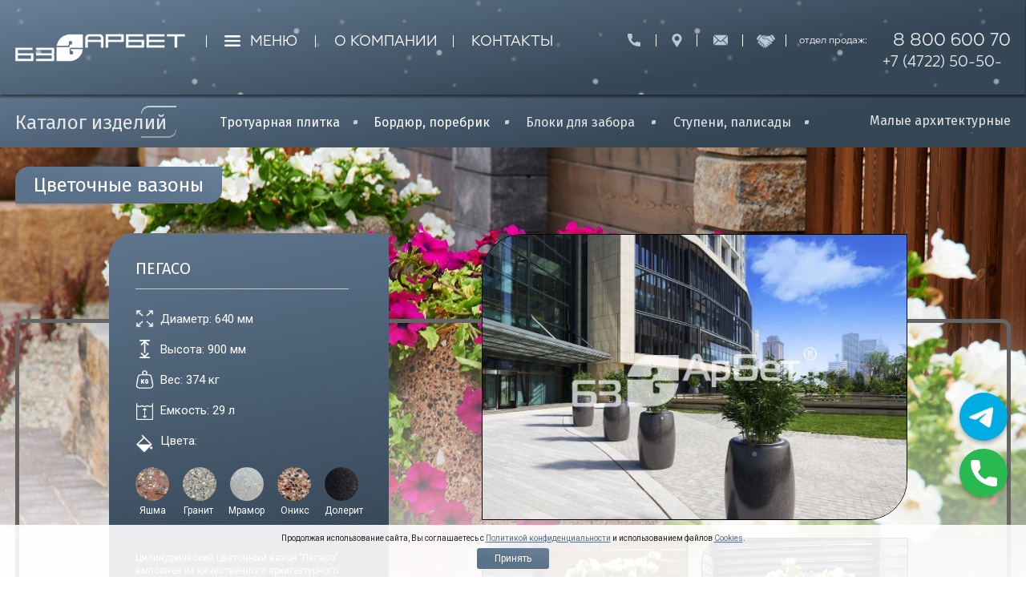

--- FILE ---
content_type: text/html; charset=utf-8
request_url: https://belarbet.ru/pegaso
body_size: 22164
content:
<!DOCTYPE html><html dir="ltr" lang="ru"><head><meta http-equiv="content-type" content="text/html; charset=utf-8"><meta http-equiv="X-UA-Compatible" content="IE=edge"><meta name="robots" content="index, follow"><meta name="viewport" content="width=device-width, height=device-height, initial-scale=1, maximum-scale=3, minimum-scale=1, user-scalable=yes"><title>Цилиндрический цветочный вазон «Пегасо»</title><meta name="robots" content="index, follow"><meta name="description" content="Цилиндрический цветочный вазон «Пегасо» уличный от завода производителя АрБет"><meta name="keywords" content="Цилиндрический цветочный вазон Пегасо, уличный вазон, маф, малые архитектурные формы"><link rel="canonical" href="https://belarbet.ru/pegaso"><meta name="author" content="INFA Online User"><meta http-equiv="content-type" content="text/html; charset=utf-8"><meta name="referrer" content="origin"><link rel="dns-prefetch" href="//fonts.googleapis.com"><link rel="dns-prefetch" href="//ajax.googleapis.com"><link rel="preconnect" href="//fonts.gstatic.com"><link rel="preconnect" href="//www.google-analytics.com"><link rel="preconnect" href="//mc.yandex.ru"><link rel="preconnect" href="//code.jquery.com"><link rel="icon" type="image/png" sizes="16x16" href="/favicon-16x16.png"><link rel="icon" type="image/png" sizes="32x32" href="/favicon-32x32.png"><link rel="apple-touch-icon" sizes="180x180" href="/apple-touch-icon.png"><link href="/i3staticfiles/css/default.css?20240120-11" rel="stylesheet" type="text/css" async="true"><link href="/i3pstatic/pegaso.css" rel="stylesheet" type="text/css" async="true"><style id="i3Tcss1Temp"></style><style id="i3Ccss1Temp"></style><script src="https://ajax.googleapis.com/ajax/libs/jquery/3.6.0/jquery.min.js"></script><script defer src="/i3staticfiles/libs/jquery-ui/1.12.1/jquery-ui.min.js"></script><link href="/i3staticfiles/libs/jquery-ui/1.12.1/jquery-ui.css" rel="stylesheet" type="text/css" async="true"><link href="https://fonts.googleapis.com/css?family=Fira+Mono|Fira+Sans|Fira+Sans+Condensed|Fira+Sans+Extra+Condensed|PT+Mono|PT+Sans|PT+Sans+Narrow|PT+Serif|Roboto|Roboto+Condensed|Roboto+Mono|Roboto+Slab&display=swap" rel="stylesheet" async="true"><meta name="yandex-verification" content="0e4d58840f65fe6f">
<meta name="google-site-verification" content="szRJ8Y-JzlsFUVEFBbAjvOgY5mn1qlg7TBXQI8nB4t4">
<meta name="wot-verification" content="18bed34924d4b8c22b65">
<meta itemprop="name" content="Завод Арбет">
<meta itemprop="description" name="description" content="Производство тротуарной плитки">
<meta itemprop="image" name="image" content="https://belarbet.ru/imgt/1557313740050.png">
<meta name="twitter:card" content="summary">
<meta name="twitter:site" content="@belarbet.ru">
<meta name="twitter:title" content="Завод Арбет">
<meta name="twitter:description" content="Производство тротуарной плитки">
<meta name="twitter:creator" content="@belarbet.ru">
<meta name="twitter:image" content="https://belarbet.ru/imgt/1557313740050.png">
<meta property="og:locale" content="ru_RU">
<meta property="og:title" content="Завод Арбет">
<meta property="og:type" content="website">
<meta property="og:url" content="https://belarbet.ru">
<meta property="og:image" content="https://belarbet.ru/imgt/1557313740050.png">
<meta property="og:description" content="Производство тротуарной плитки">
<meta property="og:site_name" content="belarbet.ru">
<link rel="image_src" href="https://belarbet.ru/imgt/1557313740050.png">





<style>
.smplit{cursor:pointer;text-shadow:0 0 4px #fff;}
.i3mtxtblock{
display:block;
position: absolute;
    z-index: 10;
    left: 50%;
    top: 75%;
    transform: translate(-50%, -50%);
width:100%;
font-size:10px;
}

.smplit2{cursor:pointer;text-shadow:0 0 4px #fff;}
.i3mtxtblock2{
display:block;
position: absolute;
    z-index: 10;
    left: 50%;
    top: 75%;
    transform: translate(-50%, -50%);
width:100%;
font-size:10px;
}

.zag{
pointer-events:none;
color:#bcced6!important;
}
.i3burgertitle{
background: linear-gradient(-10deg, #354655 30%, #698098 100%);
}


.noline{
font-size:12pt;
height:20px;
border-bottom:none!important;
}
.mobmenupdf{
background-image:URL(/imgt/1694106626518-pdf.png);
background-attachment:scroll;
background-position:0% 48%;
background-size:20px;
background-repeat:no-repeat;
padding-left:25px;
}

.mobmenupdf2{
background-image:URL(/imgt/1694106626518-pdf.png);
background-attachment:scroll;
background-position:0% 48%;
background-size:20px;
background-repeat:no-repeat;
padding-left:25px;
padding-top:3px;
padding-bottom:3px;
font-size:9pt;
}

.bik
{background-image:URL(/imgc/1738226705934-bikw.png);
background-attachment:scroll;
background-position:0% 2px;
background-size:70px;
background-repeat:no-repeat;
padding:0px 0px 0px 75px;
}

[data-type="burger"] .i3burger .i3burgericon span {

        box-sizing: content-box;
align-items:center;
        display: block;
        min-width: 24px !important;
        height: 1px !important;
   margin:22% !important;
        position: relative;
        color:inherit;
        background-color: currentColor;
        border-radius: 0px !important;
        transition: transform 0.5s cubic-bezier(0.77,0.2,0.05,1.0), background 0.5s cubic-bezier(0.77,0.2,0.05,1.0), opacity 0.55s ease;
    }
</style><link rel="apple-touch-icon" sizes="180x180" href="/apple-touch-icon.png?3">
<meta name="geo.placename" content="Белгород, Белгородская область, Россия">
<meta name="geo.position" content="50.5896545;36.6589563">
<meta name="geo.region" content="RU-Белгородская область">
<meta name="ICBM" content="50.5896545, 36.6589563">
<meta property="og:image" content="https://belarbet.ru/apple-touch-icon.png?3">
<meta property="og:image:type" content="image/jpeg">
<meta property="og:image:width" content="200">
<meta property="og:image:height" content="200">


<script id="i3termsPopup" type="module" src="/i3staticfiles/widgets/i3termspopup.js" data-terms-policy="/policy" data-terms-cookies="/cookies"></script>
<meta name="format-detection" content="telephone=no">

<style>

#i3termsWrapper > div { 
font-size:10px;
color:#222;
padding-top:10px;
padding-bottom:10px;
padding-left:40px;
padding-right:40px;
background-color: rgba(255, 255, 255, 0.9);
}

#i3termsWrapper a{
color:#597189;
}


#i3termsWrapper div:nth-child(1) {
display:block;
}


#i3termsWrapper div:nth-child(2){
margin-top:5px;
margin-left:auto;
margin-right:auto;
width:50px;
padding:5px 20px;
border:0px;
color:#fff;
background: linear-gradient(10deg, #597189 30%, #698098 100%);
font-size:12px;
}

.myimgtxt1{
background: linear-gradient(12deg, #281a29, #241c25);
margin-top:0px;margin-left:10px;
padding:10px;padding-left:18px;padding-top:30px;
box-shadow: 0px 1px 3px rgba(0,0,0,0.25);
float:left;
}
h1{
color:rgba(229,231,230,1);
font-size:24px;
text-align:center;
box-shadow:0px 3px 5px  rgba(0,0,0,0.2);
padding:0px 0px 0px 0px;
border-radius:17px 0px 17px 0px;
line-height:1;
border-width:0px 0px 0px 0px;
border-color:rgba(255,121,0,1);
background: linear-gradient(10deg, #597189 30%, #698098 100%);
Padding-top:3px;
Padding-bottom:3px;
line-height:1.7;
}

.imgtxt{
position:absolute;
width:auto;
padding:7px 13px;
background:#555;
color:rgba(237,229,183,1)!important;
font-size:190%;
text-decoration:inherit;
margin-top:-60px;
margin-left:10px;
border-radius:4px;
}

.i3pupsubmitbtn{
font-family:Roboto, sans-serif;
font-weight:400;
}

.abspopup1{
   width: calc(100% + 60px); 
   margin-left: -30px; 
   margin-top: -30px;
   padding-top:60%;
   background-image:URL(/imgc/1580378329469-untitled-3.jpg);
background-position: center, center;
background-size: cover;
}

.i3pupsubmit {

width:auto !important;
border: 1px solid #fff;
border-radius:25px;
ease-in-out;
text-align:center;
font-size:17px;
align-items:center;
font-family:Roboto, sans-serif;
height:40px;
padding-left:20px !important;
padding-right:20px !important;
color:#fff;
box-shadow: 0 3px 3px rgba(0,0,0,0.3);
border-width:0px 0px 0px 0px;
border-color:rgba(252,252,252,1);
border-radius:20px 20px 20px 20px;
background: linear-gradient(180deg, #354655 5%, #13191F 100%);
box-shadow:0px 1px 3px  rgba(0,0,0,0.3);
color:rgba(255,255,255,1);
padding:0px 0px 0px 0px;
}

.i3pupsubmit:hover {
background: linear-gradient(10deg, #597189 30%, #698098 100%);
}

.i3popupclose{
color:#777 !important;
margin-left: calc(100% - 55px)  !important;
}

.i3label{
color:#555;
}

.i3labelnotice{
color:#555;
text-align:center;
}

.i3feedbackpopupblock input{
margin-top:5px;
border-radius:5px;
padding-left:15px;
padding-right:15px;
height:45px !important;
border-radius:17px 0px 17px 0px;
}

.i3feedbackpopupblock input:hover{
margin-top:5px;
padding-left:15px;
padding-right:15px;
border: 1px solid #69809;
height:45px !important;
}

.i3feedbackpopupblock{
width:560px;
padding: 20px 30px;
}

.i3feedbackpopupblock .i3labelnotice {
margin:10px;
}


.i3feedbackpopupblock {
border-radius: 10px 10px 10px 10px;
}

.i3labelnotice {
text-align:left !important;
}

.maintxt {
background: linear-gradient(10deg, #597189 30%, #698098 100%);
font-size:12pt;
height:30px;
border-radius: 17px 0px 17px 0px;
padding:0px 17px 0px 17px
}

.podpis{
font-size:18px;
color:#fff;
text-align:center;
pointer-events:none;
line-height:1.6;
height:36px;
padding:5px 0px 0px 0px;
background: linear-gradient(0deg, rgba(43,43,43,0.8) 0%, rgba(0,0,0,0.8) 28%, rgba(107,107,107,0.075) 100%);
margin-top:198px;
}
.knopki {
display:block;
text-align:center;
padding-top: 10px;
padding-bottom: 10px;
padding-left:10px;
padding-right:10px;
background: linear-gradient(0deg, rgba(33,33,33,1) 0%, rgba(125,124,124,0.3) 100%); 
position:absolute; 
bottom:0px;
width:100%;
}

.knopki2 {
display:block;
text-align:center;
padding-top: 10px;
padding-bottom: 10px;
padding-left:10px;
padding-right:10px;
background: linear-gradient(0deg, #354655 20%, rgba(94,117,141,0.2) 100%);
position:absolute; 
bottom:0px;
width:100%;
}


.smplit:hover{
border-color:rgba(119,137,123,1);
}


@font-face {
  font-family: "magistral";
  src: url(/files/fonts/Magistral-Bold.ttf);
font-family: "steppe";
  src: url(/files/fonts/Steppe.otf);


}


</style>
</head><body id="i3body" data-tid="i3body"><header id="i3header" data-tid="i3header"><div id="i3headercontent" data-tid="i3headercontent"><div data-type="htm" data-tid="137" data-vphone="hidden" class="w100s"><div class="i3w"></div></div><div data-type="btn" data-tid="212" data-vphone="hidden"><div class="i3w"><a href="/about-company" class="i3href">О КОМПАНИИ</a></div></div><div data-type="btn" data-tid="217" data-vphone="hidden" id="slidemenubtn"><div class="i3w"><a href="/2023new" class="i3href">МЕНЮ</a></div></div><div data-type="pupf" data-tid="153" data-vphone="hidden"><div class="i3w"><button class="i3pupsubmitbtn" data-form="mypopupform" data-mailfrom="noreply@belarbet.ru" data-mailsubject="Запрос обратного звонка с сайта belarbet.ru" data-mailto="sales@arbet.pro"></button><div class="i3popupform"><div class="i3label">Ваше имя</div><input type="text" class="i3inctomail"><br><br><div class="i3label">*Ваш номер телефона <span style="color:red; font-size:12px;">(Обязательное поле для заполнения)</span> </div><input type="text" class="i3inctomail" data-check="checkisempty"><button class="i3pupsubmit">Заказать звонок</button><div class="i3labelnotice">Нажимая на кнопку "Заказать звонок", вы соглашаетесь на обработку своих персональных данных (закон №152-ФЗ) и принимаете условия пользовательского соглашения</div></div></div></div><div data-type="pupf" data-tid="266" data-vphone="hidden"><div class="i3w"><button class="i3pupsubmitbtn" data-form="mypopupform" data-mailfrom="noreply@belarbet.ru" data-mailsubject="Запрос на партнерство с сайта belarbet.ru" data-mailto="sales@arbet.pro"></button><div class="i3popupform"><div class="i3label">Ваше имя</div><input type="text" class="i3inctomail"><br><br><div class="i3label">*Ваш номер телефона <span style="color:red; font-size:12px;">(Обязательное поле для заполнения)</span> </div><input type="text" class="i3inctomail" data-check="checkisempty"><button class="i3pupsubmit">Стать партнером</button><div class="i3labelnotice">Нажимая на кнопку "Стать партнером", вы соглашаетесь на обработку своих персональных данных (закон №152-ФЗ) и принимаете условия пользовательского соглашения</div></div></div></div><div data-type="htm" data-tid="162" data-vphone="hidden"><div class="i3w"></div></div><div data-type="htm" data-tid="234" data-vphone="visible"><div class="i3w"></div></div><div data-type="htm" data-tid="261" data-vphone="hidden"><div class="i3w"></div></div><div data-type="htm" data-tid="263" data-vphone="visible"><div class="i3w"></div></div><div data-type="htm" data-tid="265" data-vphone="visible"><div class="i3w"></div></div><div data-type="htm" data-tid="213" data-vphone="hidden"><div class="i3w"></div></div><div data-type="btn" data-tid="279" data-vphone="hidden" id="sale"><div class="i3w"><a href="/contacts-belgorod" class="i3href">КОНТАКТЫ</a></div></div><div data-type="htm" data-tid="280" data-vphone="hidden"><div class="i3w"></div></div><div data-type="burger" data-tid="282" data-vphone="hidden"><div class="i3w"><div class="i3burger"><div class="i3burgericon"><span></span><span></span><span></span></div><div class="i3burgertitle">МЕНЮ</div><div class="i3burgermenu"><a href="/katalog">Тротуарная плитка</a><a href="/">Бордюры, поребрики</a><a href="/">Камни стеновые</a><a href="/">Ступени, палисады</a><a href="/">Маф</a></div></div></div></div><div data-type="htm" data-tid="286" data-vphone="visible" class="hideOnMobile"><div class="i3w">Наша продукция</div></div><div data-type="btn" data-tid="287" data-vphone="visible" class="hideOnMobile"><div class="i3w"><a href="/paving-slabs" class="i3href">Тротуарная плитка</a></div></div><div data-type="btn" data-tid="288" data-vphone="visible" class="hideOnMobile"><div class="i3w"><a href="/garden-curb" class="i3href">Бордюры, поребрики</a></div></div><div data-type="btn" data-tid="289" data-vphone="visible" class="hideOnMobile"><div class="i3w"><a href="/fence" class="i3href">Блоки ДЛЯ ЗАБОРА</a></div></div><div data-type="btn" data-tid="290" data-vphone="visible" class="hideOnMobile"><div class="i3w"><a href="/steps-and-palisades" class="i3href">Ступени, палисады</a></div></div><div data-type="btn" data-tid="291" data-vphone="visible" class="hideOnMobile"><div class="i3w"><a href="/urban-furniture" class="i3href">ЦВЕТОЧНЫЕ ВАЗОНЫ</a></div></div><div data-type="htm" data-tid="292" data-vphone="visible" class="hideOnMobile"><div class="i3w">БЗ АрБет</div></div><div data-type="btn" data-tid="293" data-vphone="visible" class="hideOnMobile"><div class="i3w"><a href="/production" class="i3href">Производство</a></div></div><div data-type="btn" data-tid="298" data-vphone="visible" class="hideOnMobile"><div class="i3w"><a href="/about-company" class="i3href">О КОМПАНИИ</a></div></div><div data-type="btn" data-tid="294" data-vphone="visible" class="hideOnMobile"><div class="i3w"><a href="/portfolio-objects" class="i3href">ФОТО ОБЪЕКТОВ</a></div></div><div data-type="btn" data-tid="299" data-vphone="visible" class="hideOnMobile"><div class="i3w"><a href="/contacts-belgorod" class="i3href">Контакты</a></div></div><div data-type="btn" data-tid="295" data-vphone="visible" class="hideOnMobile"><div class="i3w"><a href="/promotions" class="i3href">Новинки</a></div></div><div data-type="btn" data-tid="313" data-vphone="visible" class="hideOnMobile"><div class="i3w"><a href="/files/ukladka-plitki.pdf?18122025" class="i3href">Рекомендации по укладке тротуарной плитки</a></div></div><div data-type="btn" data-tid="312" data-vphone="visible" class="hideOnMobile"><div class="i3w"><a href="/files/bortovoi-kamen.pdf?18122025" class="i3href">монтаж и эксплуатация бортового камня</a></div></div><div data-type="btn" data-tid="311" data-vphone="visible" class="hideOnMobile"><div class="i3w"><a href="/files/stupeni.pdf?18122025" class="i3href">монтаж и эксплуатация ступеней</a></div></div><div data-type="htm" data-tid="310" data-vphone="visible" class="hideOnMobile"><div class="i3w">Полезная информация</div></div><div data-type="btn" data-tid="323" data-vphone="hidden"><div class="i3w"><a href="/contacts-belgorod" class="i3href"></a></div></div><div data-type="btn" data-tid="324" data-vphone="hidden"><div class="i3w"><a href="mailto:sales@arbet.pro" class="i3href"></a></div></div><div data-type="btn" data-tid="214" data-vphone="hidden"><div class="i3w"><a href="tel:+74722505005" class="i3href">+7 (4722) 50-50-05</a></div></div><div data-type="htm" data-tid="334" data-vphone="hidden"><div class="i3w">отдел продаж:</div></div><div data-type="btn" data-tid="338" data-vphone="hidden"><div class="i3w"><a href="tel:+7 (4722) 42-49-50" class="i3href">8 800 600 70 11</a></div></div><div data-type="btn" data-tid="342" data-vphone="visible" class="hideOnMobile"><div class="i3w"><a href="/files/pravila-obustroistva-zabora.pdf?18122025" class="i3href">рекомендации по БЛОКАМ для забора</a></div></div><div data-type="btn" data-tid="344" data-vphone="visible" class="hideOnMobile"><div class="i3w"><a href="/katalogi" class="i3href">НАШИ КАТАЛОГИ</a></div></div><div data-type="btn" data-tid="350" data-vphone="visible" class="hideOnMobile"><div class="i3w"><a href="/files/recomend-vazony.pdf?18122025" class="i3href">рекомендации по Вазонам</a></div></div><div data-type="burger" data-tid="351" data-vphone="visible" id="slidemenubtn"><div class="i3w"><div class="i3burger"><div class="i3burgericon"><span></span><span></span><span></span></div><div class="i3burgertitle"></div><div class="i3burgermenu"><a class="zag" href="/">ПРОДУКЦИЯ</a><a class="noline" href="/paving-slabs">Тротуарная плитка</a><a class="noline" href="/garden-curb">Бордюры, поребрики</a><a class="noline i3CurrentPageHref" href="/fence">Блоки для забора</a><a class="noline i3CurrentPageHref" href="/nakryvnye-elementy">Накрывные элементы</a><a class="noline" href="/steps-and-palisades">Ступени, палисады</a><a class="noline" href="/urban-furniture">Цветочные вазоны</a><a class="noline" href="/beton">Бетон и сухие смеси</a><br><a class="zag" href="/">БЗ АРБЕТ</a><a class="noline" href="/about-company"><div>О компании</div></a><a class="noline" href="/production"><div>Производство</div></a><a class="noline" href="/portfolio-objects"><div>Фото объектов</div></a><a class="noline" href="/contacts-belgorod"><div>Контакты</div></a><a class="noline" href="/architects-and-designers"><div>Архитекторам и дизайнерам</div></a><br>
<a class="zag" href="/">ПОЛЕЗНАЯ ИНФОРМАЦИЯ</a><a class="noline" href="/files/ukladka-plitki.pdf?12122024"><div class="mobmenupdf2">Тротуарная плитка (рекомендации)</div></a><a class="noline" href="/files/bortovoi-kamen.pdf"><div class="mobmenupdf2">Эксплуатация бортового камня</div></a><a class="noline" href="/files/stupeni.pdf?12122024"><div class="mobmenupdf2">Монтаж и эксплуатация ступеней</div></a><a class="noline" href="/files/pravila-obustroistva-zabora.pdf"><div class="mobmenupdf2">Блоки для забора (рекомендации)</div></a><a class="noline" href="/files/recomend-vazony.pdf"><div class="mobmenupdf2">Вазоны (рекомендации)</div></a>
</div></div>

<style>
#i3header{
overflow:hidden!important;
z-index: 1000!important;}
</style>

</div></div><div data-type="pupf" data-tid="362" data-vphone="visible"><div class="i3w"><button class="i3pupsubmitbtn" data-form="mypopupform" data-mailfrom="noreply@belarbet.ru" data-mailsubject="site feedback form" data-mailto="sales@arbet.pro"></button><div class="i3popupform"><br><div><div style="display: flex;justify-content: center;"><img class="icon" src="/imgc/1730272924529-phone.png" title="image" alt="image"> <a class="tel" style="font-size:22.2px;" href="tel:88006007011">8 800 600 70 11</a></div><div style="text-align:center;width:100%;font-size:13px;">Звонок бесплатный</div></div>
<div class="line"> </div>
<div><div style="display: flex;justify-content: center;"><img class="icon2" src="/imgc/1730272938624-tg.png" title="image" alt="image"><a class="tel" href="https://t.me/arbet_manager" style="transform: translate(-3px, 0px);">Написать в Telegram</a></div></div>

<br>
</div>


<style>

.line{
background:#dfdfdf;
width:100%;
height:1px;
align:center;
margin-top:15px;
margin-bottom:15px;
margin-left:0px;
margin-right:0px;
}
.icon{
width:16px;
height:16px;
padding-right:7px;
transform: translate(0px, 7px);
}
.icon2{
width:16px;
height:14px;
padding-right:10px;
transform: translate(0px, 3px);
}
.icon3{
width:20px;
padding-left:20px;
transform: translate(0px, 4px);
padding-right:10px;
}

.tel{
text-decoration:none;
color:#232323;
}
@keyframes mymove2 {
 0% {transform: rotate(0deg);}
10% {transform: rotate(-10deg);}
20% {transform:  rotate(0deg);}
30% {transform:  rotate(-24deg);}
40% {transform:  rotate(30deg);}
60% {transform:  rotate(0deg);}
 100% {transform:  rotate(0deg);}
}
</style></div></div><div data-type="btn" data-tid="358" data-vphone="visible" class="hideOnMobile"><div class="i3w"><a href="/nakryvnye-elementy" class="i3href">НАКРЫВНЫЕ ЭЛЕМЕНТЫ</a></div></div><div data-type="btn" data-tid="359" data-vphone="visible" class="hideOnMobile"><div class="i3w"><a href="/beton" class="i3href">БЕТОН И СУХИЕ СМЕСИ</a></div></div><div data-type="btn" data-tid="360" data-vphone="visible" class="hideOnMobile"><div class="i3w"><a href="/architects-and-designers" class="i3href">Архитекторам и дизайнерам</a></div></div><div data-type="img" data-tid="61" data-vphone="visible" id="logo"><div class="i3w"><a class="i3imghref" href="/"><img class="i3img" data-behavior="link" src="/imgt/1768456333149-logo_web.png"></a></div></div><div data-type="img" data-tid="363" data-vphone="visible"><div class="i3w"><a class="i3imghref" href="https://t.me/Belarbet_bot/BELARBET" target="_blank"><img class="i3img" src="/imgt/1765441962033-shoptg.png" title="image" alt="image" data-behavior="link"></a></div></div><div data-type="htm" data-tid="361" data-vphone="visible"><div class="i3w">
<div class="snowblock"></div>

<style> 
.snowblock {
    position: absolute;
    top: 0;
    left: 0;
    z-index: 1000;
width:100%;
height:100%;
    pointer-events: none;
pointer-events:none;
   background-image: url([data-uri]), url([data-uri]), url([data-uri]);
    animation: snow 140s linear infinite;
}
@keyframes snow {
    0% {
        background-position: 0px 0px, 0px 0px, 0px 0px;
    }
    100% {
        background-position: 1800px 2000px, 1600px 1600px, 1400px 1200px;
    }
}
</style> </div></div></div></header><div id="i3cont" data-tid="i3cont"><div id="i3content" data-tid="i3content"><div data-cid="70" data-type="htm" data-vphone="hidden"><div class="i3w"></div></div><div data-cid="69" data-type="htm" data-vphone="visible"><div class="i3w"></div></div><div data-cid="68" data-type="htm" data-vphone="visible"><div class="i3w"></div></div><div data-cid="18" data-type="htm" data-vphone="visible"><div class="i3w"></div></div><div data-cid="34" data-type="htm" data-vphone="visible"><div class="i3w"></div></div><div data-cid="35" data-type="htm" data-vphone="visible"><div class="i3w"></div></div><div data-cid="36" data-type="htm" data-vphone="visible"><div class="i3w"></div></div><div data-cid="49" data-type="htm" data-vphone="visible"><div class="i3w">ГАЛЕРЕЯ&nbsp;</div></div><div data-cid="50" data-type="htm" data-vphone="visible"><div class="i3w"></div></div><div data-cid="51" data-type="img" data-vphone="visible"><div class="i3w"><img class="i3img" data-behavior="zoom" src="/imgc/1738669269655-dsc_41512.jpg"></div></div><div data-cid="52" data-type="img" data-vphone="visible"><div class="i3w"><img class="i3img" data-behavior="zoom" src="/imgc/1738669272864-dsc_424921.jpg"></div></div><div data-cid="53" data-type="img" data-vphone="visible"><div class="i3w"><img class="i3img" data-behavior="zoom" src="/imgc/1738669267108-dsc_41952.jpg"></div></div><div data-cid="54" data-type="img" data-vphone="visible"><div class="i3w"><img class="i3img" data-behavior="zoom" src="/imgc/1738669275800-dsc_425221.jpg"></div></div><div data-cid="55" data-type="htm" data-vphone="visible"><div class="i3w"><h1>Цветочные вазоны</h1></div></div><div data-cid="56" data-type="htm" data-vphone="visible"><div class="i3w"><h2>ПЕГАСО</h2></div></div><div data-cid="57" data-type="img" data-vphone="visible"><div class="i3w"><img class="i3img" data-behavior="zoom" src="/imgc/1712218517067-.jpg"></div></div><div data-cid="58" data-type="htm" data-vphone="visible"><div class="i3w">Цилиндрический цветочный вазон "Пегасо" выполнен из качественного архитектурного бетона с добавлением каменной крошки. С помощью автоматической шлифовки достигается идеально гладкая поверхность, которая подчеркивает красоту природного камня.</div></div><div data-cid="59" data-type="htm" data-vphone="visible"><div class="i3w"><div>Диаметр:&nbsp;640 мм  </div><div><br></div><div>Высота:&nbsp;900 мм</div><div><br></div><div>Вес: 374<span style="text-decoration-line: inherit;">&nbsp;кг</span></div><div><br></div><div>Емкость: 29<span style="text-decoration-line: inherit;">&nbsp;л</span></div><div><br></div><div>Цвета:</div></div></div><div data-cid="60" data-type="htm" data-vphone="hidden"><div class="i3w"></div></div><div data-cid="61" data-type="img" data-vphone="visible"><div class="i3w"><img class="i3img" src="/imgc/1694021170271-16778306237941.png" title="image" alt="image"></div></div><div data-cid="62" data-type="img" data-vphone="visible"><div class="i3w"><img class="i3img" src="/imgc/1694021199881-1677830624389.png" title="image" alt="image"></div></div><div data-cid="63" data-type="img" data-vphone="visible"><div class="i3w"><img class="i3img" src="/imgc/1694036935131-1677830623997w.png" title="image" alt="image"></div></div><div data-cid="64" data-type="img" data-vphone="visible"><div class="i3w"><img class="i3img" src="/imgc/1694036945785-free-icon-depth-33938732.png" title="image" alt="image"></div></div><div data-cid="65" data-type="img" data-vphone="visible"><div class="i3w"><img class="i3img" src="/imgc/1694021260000-free-icon-fill-color-6209886.png" title="image" alt="image"></div></div><div data-cid="66" data-type="img" data-vphone="visible"><div class="i3w"><img class="i3img" data-behavior="zoom" src="/imgc/1738669283064-dsc_424921.jpg"></div></div><div data-cid="67" data-type="img" data-vphone="visible"><div class="i3w"><img class="i3img" data-behavior="zoom" src="/imgc/1738669285989-dsc_425221.jpg"></div></div><div data-cid="83" data-type="htm" data-vphone="visible"><div class="i3w">Цена за 1шт.:</div></div><div data-cid="84" data-type="htm" data-vphone="visible"><div class="i3w">от: 30 000 ₽</div></div><div data-cid="97" data-type="htm" data-vphone="visible"><div class="i3w">Яшма</div></div><div data-cid="98" data-type="htm" data-vphone="visible"><div class="i3w">Мрамор</div></div><div data-cid="99" data-type="htm" data-vphone="visible"><div class="i3w">Гранит</div></div><div data-cid="100" data-type="htm" data-vphone="visible"><div class="i3w">Оникс</div></div><div data-cid="101" data-type="htm" data-vphone="visible"><div class="i3w">Долерит</div></div><div data-cid="102" data-type="img" data-vphone="visible"><div class="i3w"><div class="i3img"></div></div></div><div data-cid="103" data-type="img" data-vphone="visible"><div class="i3w"><div class="i3img"></div></div></div><div data-cid="104" data-type="img" data-vphone="visible"><div class="i3w"><div class="i3img"></div></div></div><div data-cid="105" data-type="img" data-vphone="visible"><div class="i3w"><div class="i3img"></div></div></div><div data-cid="106" data-type="img" data-vphone="visible"><div class="i3w"><div class="i3img"></div></div></div><div data-cid="107" data-type="btn" data-vphone="hidden"><div class="i3w"><a href="/urban-furniture" class="i3href">Малые архитектурные формы</a></div></div><div data-cid="108" data-type="btn" data-vphone="hidden"><div class="i3w"><a href="/steps-and-palisades" class="i3href">Ступени, палисады</a></div></div><div data-cid="109" data-type="htm" data-vphone="hidden"><div class="i3w"></div></div><div data-cid="110" data-type="btn" data-vphone="hidden"><div class="i3w"><a href="/fence" class="i3href">Блоки для забора</a></div></div><div data-cid="111" data-type="htm" data-vphone="hidden"><div class="i3w"></div></div><div data-cid="112" data-type="btn" data-vphone="hidden"><div class="i3w"><a href="/garden-curb" class="i3href i3CurrentPageHref">Бордюр, поребрик</a></div></div><div data-cid="113" data-type="htm" data-vphone="hidden"><div class="i3w"></div></div><div data-cid="114" data-type="btn" data-vphone="hidden"><div class="i3w"><a href="/paving-slabs" class="i3href">Тротуарная плитка</a></div></div><div data-cid="115" data-type="htm" data-vphone="hidden"><div class="i3w">Каталог изделий</div></div><div data-cid="116" data-type="htm" data-vphone="hidden"><div class="i3w"></div></div><div data-cid="117" data-type="htm" data-vphone="hidden"><div class="i3w"></div></div><div data-cid="118" data-type="htm" data-vphone="hidden"><div class="i3w"></div></div></div></div><footer id="i3footer" data-tid="i3footer"><div id="i3footercontent" data-tid="i3footercontent"><div data-type="htm" data-tid="60" data-vphone="visible"><div class="i3w"><a style="text-decoration:none;" href="https://pilot2b.ru/" target="_blank" class>Разработка сайта studio Pilot</a></div></div><div data-type="htm" data-tid="114" data-vphone="visible"><div class="i3w">© 2010 - 2026 г. Все права защищены.</div></div><div data-type="htm" data-tid="117" data-vphone="hidden"><div class="i3w">Режим работы:</div></div><div data-type="htm" data-tid="185" data-vphone="hidden"><div class="i3w">Отдел продаж:&nbsp;</div></div><div data-type="htm" data-tid="118" data-vphone="hidden"><div class="i3w">пн-пт: с 8:00 до 18:00&nbsp;<br>сб: с 9:00 до 16:00<br></div></div><div data-type="htm" data-tid="158" data-vphone="hidden"><div class="i3w">вс: выходной</div></div><div data-type="htm" data-tid="154" data-vphone="visible"><div class="i3w">Сайт носит исключительно информационный характер и никакая информация, опубликованная на нём, ни при каких условиях не является публичной офертой, определяемой положениями пункта 2 статьи 437 Гражданского кодекса Российской Федерации.</div></div><div data-type="img" data-tid="175" data-vphone="visible"><div class="i3w"><a class="i3imghref" href="https://pilot2b.ru/" target="_blank"><img class="i3img" data-behavior="link" src="/imgt/1767676567327-1758707452151-17581139248351.png"></a></div></div><div data-type="btn" data-tid="179" data-vphone="hidden"><div class="i3w"><a href="tel:+7 (4722) 50-50-05" class="i3href">+7 (4722) 50-50-05</a></div></div><div data-type="img" data-tid="184" data-vphone="hidden"><div class="i3w"><img class="i3img" src="/imgt/1767676512142-1758707433263-1758113931547.png"></div></div><div data-type="img" data-tid="186" data-vphone="hidden"><div class="i3w"><img class="i3img" src="/imgt/1767676528383-1758707448347-1758113931799.png"></div></div><div data-type="htm" data-tid="188" data-vphone="hidden"><div class="i3w">Адрес:</div></div><div data-type="htm" data-tid="189" data-vphone="hidden"><div class="i3w">г. Белгород, <br>ул. Энергетиков, д.2<br></div></div><div data-type="img" data-tid="191" data-vphone="hidden"><div class="i3w"><img class="i3img" src="/imgt/1767676520083-1758707442062-1758113931298.png"></div></div><div data-type="btn" data-tid="220" data-vphone="hidden"><div class="i3w"><a href="tel:+7 (4722) 50-50-05" class="i3href">+7 (4722) 50-50-05</a></div></div><div data-type="btn" data-tid="222" data-vphone="hidden"><div class="i3w">Белгород</div></div><div data-type="img" data-tid="233" data-vphone="hidden"><div class="i3w"><a class="i3imghref" href="/"><img class="i3img" data-behavior="link" src="/imgt/1767675683558-logo_arbet_r.png"></a></div></div><div data-type="htm" data-tid="236" data-vphone="hidden"><div class="i3w"></div></div><div data-type="btn" data-tid="277" data-vphone="hidden"><div class="i3w"><a href="tel:+7(499)136-36-06" class="i3href">+7 (499) 136-36-06</a></div></div><div data-type="btn" data-tid="278" data-vphone="hidden"><div class="i3w">Москва</div></div><div data-type="htm" data-tid="314" data-vphone="hidden"><div class="i3w"></div></div><div data-type="htm" data-tid="315" data-vphone="hidden"><div class="i3w">Адрес:</div></div><div data-type="img" data-tid="317" data-vphone="hidden"><div class="i3w"><img class="i3img" src="/imgt/1767676523002-1758707442062-1758113931298.png"></div></div><div data-type="htm" data-tid="319" data-vphone="hidden"><div class="i3w">Московская область, Подольский район, посёлок МИС, улица Промышленная, 3Ж<br></div></div><div data-type="pupf" data-tid="326" data-vphone="hidden"><div class="i3w"><button class="i3pupsubmitbtn" data-form="mypopupform" data-mailfrom="noreply@belarbet.ru" data-mailsubject="Запрос обратного звонка с сайта belarbet.ru" data-mailto="sales@arbet.pro"></button><div class="i3popupform"><div class="i3label" style="font-weight:700; text-transform: uppercase;">Здравствуйте, оставьте ваш номер телефона</div>
<div class="i3label" style="padding-bottom:15px;">Мы перезвоним и ответим на ваши вопросы</div><div class="i3label">Ваше имя</div><input type="text" class="i3inctomail"><br><br><div class="i3label">*Ваш номер телефона <span style="color:red; font-size:12px;">(Обязательное поле для заполнения)</span> </div><input type="text" class="i3inctomail" data-check="checkisempty" data-i3stopsend="true"><button class="i3pupsubmit">Заказать звонок</button><div class="i3labelnotice">Нажимая на кнопку "Заказать звонок", вы соглашаетесь на обработку своих персональных данных (закон №152-ФЗ) и принимаете условия пользовательского соглашения</div></div></div></div><div data-type="btn" data-tid="244" data-vphone="hidden"><div class="i3w"><a href="https://t.me/arbet_manager" class="i3href" target="_blank" rel="nofollow"></a></div></div><div data-type="btn" data-tid="327" data-vphone="hidden"><div class="i3w"><a href="tel:+7 (903) 136-36-06" class="i3href">+7 (903) 136-36-06</a></div></div><div data-type="img" data-tid="329" data-vphone="hidden"><div class="i3w"><img class="i3img" src="/imgt/1767676516089-1758707433263-1758113931547.png"></div></div><div data-type="htm" data-tid="330" data-vphone="hidden"><div class="i3w">Отдел продаж:&nbsp;</div></div><div data-type="img" data-tid="339" data-vphone="visible"><div class="i3w"><a class="i3imghref" href="https://t.me/belarbet" target="_blank"><img class="i3img" src="/imgt/1767676538054-1758707461411-17581139260781.png" title="image" alt="image" data-behavior="link"></a></div></div><div data-type="img" data-tid="340" data-vphone="visible"><div class="i3w"><a class="i3imghref" href="https://vk.com/belarbet_official" target="_blank"><img class="i3img" src="/imgt/1767676534350-1758707457266-17581139267001.png" title="image" alt="image" data-behavior="link"></a></div></div><div data-type="btn" data-tid="345" data-vphone="hidden"><div class="i3w"><a href="tel:+7 (920) 561-50-50" class="i3href">+7 (920) 561-50-50</a></div></div><div data-type="htm" data-tid="355" data-vphone="hidden"><div class="i3w"><br></div></div><div data-type="pupf" data-tid="349" data-vphone="hidden"><div class="i3w"><button class="i3pupsubmitbtn" data-form="mypopupform" data-mailfrom="noreply@belarbet.ru" data-mailsubject="site feedback form" data-mailto="sales@arbet.pro"></button><div class="i3popupform"><br><div><img class="icon" src="/imgc/1730272924529-phone.png" title="image" alt="image"><a class="tel" href="tel:+74722505005" <div>Позвонить консультанту</a></div>
<div class="line"> </div>
<div><img class="icon2" src="/imgc/1730272938624-tg.png" title="image" alt="image"><a class="tel" href="https://t.me/arbet_manager" <div>Написать в Telegram</a></div>
<div class="line"> </div>
<div><img class="icon3" src="/imgc/1732535543164-wa.png" title="image" alt="image"><a class="tel" href="https://wa.me/79805202080" <div>Написать в WhatsApp</a></div>
<br>
</div>




</div></div><div data-type="htm" data-tid="357" data-vphone="hidden"><div class="i3w"><br></div></div><div data-type="btn" data-tid="356" data-vphone="hidden" id="up"><div class="i3w"><div></div></div></div><div data-type="btn" data-tid="364" data-vphone="visible" id="sale"><div class="i3w"><a href="/contacts-belgorod" class="i3href">АДРЕС И КОНТАКТЫ</a></div></div></div></footer><script defer src="/i3staticfiles/js/default.js?20240303-3"></script><script id="i3contwidth" data-i3contwidth="1316" defer src="/i3staticfiles/js/mobile.js?20251019-4"></script><script>
$('.smplit').bind('click',function(e){
   var text=$(this).find('.i3img').data('mtxt');
   if(!text){text=''}
   let price=$(this).find('.i3img').data('price');
   if(price){text+=': '+price+' ₽/м²'}
   var bg=$(this).find('.i3img').attr('src');
   var source=bg.substring(0, bg.lastIndexOf('/')) + '/source' + bg.substring(bg.lastIndexOf('/'));
   $('.mainplit').find('.i3img').attr('src',source);
   $('.maintxt .i3w').text(text);
});
$('.smplit:first').click();
$('.smplitfirst:first').click();
$('.smplit').each(function(e){
   var text=$(this).find('.i3img').data('mtxt');
   if(!text){text=''}
   $(this).find('.i3img').parent().prepend('<div class="i3mtxtblock">'+text+'</div>');
});
</script>



<script>
$('.smplit').bind('click',function(e){
   var text=$(this).find('.i3img').data('mtxt');
   if(!text){text=''}
   let price=$(this).find('.i3img').data('price');
   if(price){text+=': '+price+' ₽/шт'}
   var bg=$(this).find('.i3img').attr('src');
   var source=bg.substring(0, bg.lastIndexOf('/')) + '/source' + bg.substring(bg.lastIndexOf('/'));
   $('.mainplit2').find('.i3img').attr('src',source);
   $('.maintxt2 .i3w').text(text);
});
$('.smplit:first').click();
$('.smplitfirst:first').click();
$('.smplit').each(function(e){
   var text=$(this).find('.i3img').data('mtxt');
   if(!text){text=''}
   $(this).find('.i3img').parent().prepend('<div class="i3mtxtblock2">'+text+'</div>');
});
</script>


<script>
$('#slidemenubtn').bind('click',function(e){
 e.preventDefault();
 e.stopPropagation();
 $('#i3header').toggleClass('isOpened')
})
</script>

<style>
body{overflow:initial}
#i3cont{
}
#i3header{
overflow:hidden!important;
z-index: 10!important;
position:sticky;
top:0;
transition:height 0.2s ease-in;
background: linear-gradient(-20deg, rgba(53,70,85,0.98) 30%, rgba(94,117,141,0.98)  100%);

}
#i3header.isOpened{
height:500px!important;
transition:height 0.2s ease-in;
}
@media (max-width: 600px){
#i3header.isOpened{
height:100vh!important;
transition:height 0.2s linear;
}
#i3header{
overflow:visible!important;
}
.hideOnMobile{
display:none!important;
}
}
</style>
<script>
$( document ).ready(function() {
    $('body').append('<div class="fixedbgtweak">');
});

</script>
<style>
#i3cont{
background:transparent!important;
}
.fixedbgtweak{

opacity:0.13;
background-position:center center;
background-size:cover;
background-repeat:repeat;
position:fixed!important;
left:0!important;
top:0!important;
margin-left:0!important;
margin-top:0!important;
width:100vw!important;
height:100vh!important;
z-index:-1;
}
</style>



<script>
const radios = document.querySelectorAll('input[name="blockOption"]');
const blockss = document.querySelectorAll('.block');
radios.forEach(radio => {
  radio.addEventListener('change', () => {
    // Сначала скрываем все блоки
    blockss.forEach(block => {
      block.style.display = 'none';
    });

    // Затем показываем только те блоки, которые нужны
    const selectedClass = radio.value;
    const blockssToShow = document.querySelectorAll(`.block.${selectedClass}`);
    blockssToShow.forEach(block => {
      block.style.display = 'block';
    });
  });

});
</script>
<script> (function(m,e,t,r,i,k,a){m[i]=m[i]||function(){(m[i].a=m[i].a||[]).push(arguments)}; m[i].l=1*new Date();k=e.createElement(t),a=e.getElementsByTagName(t)[0],k.async=1,k.src=r,a.parentNode.insertBefore(k,a)}) (window, document, "script", "https://mc.yandex.ru/metrika/tag.js", "ym"); ym(53747589, "init", { clickmap:true, trackLinks:true, accurateTrackBounce:true, webvisor:true }); </script> <noscript><div><img src="https://mc.yandex.ru/watch/53747589" style="position:absolute; left:-9999px;" alt></div></noscript>
<script async src="https://www.googletagmanager.com/gtag/js?id=UA-140696264-1"></script>
<script>
  window.dataLayer = window.dataLayer || [];
  function gtag(){dataLayer.push(arguments);}
  gtag('js', new Date());
  gtag('config', 'UA-140696264-1');
</script>


<script src="//code.jivo.ru/widget/G3tOSNpkFG" async></script>

<script type="application/ld+json">
{
  "@context" : "http://schema.org",
  "@type" : "Organization",
  "name" : "Arbet",
  "url" : "https://belarbet.ru",
  "telephone" :"+74722505005",
  "sameAs" : [
    "https://vk.com/zavod_arbet",
    "https://www.facebook.com/groups/1022059677903611/",
    "https://www.instagram.com/zavodarbet/"
  ]
}
</script>

<script>

$(document).ready(function() {

$('#up').bind("click",function(e){
e.preventDefault();e.stopPropagation();
 $("html, body").animate({ scrollTop: 0 }, "slow");
  return false;
});

});

</script>
</body></html>

--- FILE ---
content_type: text/css
request_url: https://belarbet.ru/i3staticfiles/css/default.css?20240120-11
body_size: 3797
content:
html,
body,
div,
span,
object,
iframe {
  margin: 0;
  padding: 0;
  border: 0;
  outline: 0;
  font-size: 100%;
  vertical-align: baseline;
  background: transparent;
  border-style: solid;
}
textarea {
  border-image: none;
}
h1,
h2,
h3,
h4,
h5,
h6 {
  margin: 0;
  font-size: inherit;
  font-weight: inherit;
}
ol,
ul,
li {
}
:root {
  --w100: 100%;
}
.inputhi {
  width: 0 !important;
  height: 0 !important;
  margin: 0;
  padding: 0;
  opacity: 0;
  position: absolute;
}
* {
  image-rendering: -webkit-optimize-contrast;
  image-rendering: crisp-edges;
  -ms-interpolation-mode: bicubic;
  image-rendering: optimizeQuality;
}

html {
  position: relative;
  min-height: 100%;
  font-size: 10px;
  box-sizing: border-box;
  margin: 0;
  overflow-x: hidden;
}
body {
  min-height: 100%;
  line-height: 1.4;
  word-wrap: break-word;
  margin: 0;
  overflow-x: hidden;
  overflow-y: hidden;
}
.i3notransition {
  -webkit-transition: none !important;
  -moz-transition: none !important;
  -o-transition: none !important;
  transition: none !important;
  -webkit-animation: none !important;
  -moz-animation: none !important;
  -o-animation: none !important;
  -ms-animation: none !important;
  animation: none !important;
  filter: none !important;
  -webkit-filter: none !important;
  -moz-filter: none !important;
  -o-filter: none !important;
  -ms-filter: none !important;
}
.i3fadewrapper {
  width: 100%;
  min-height: 100%;
  position: fixed;
  left: 0;
  top: 0;
  right: 0;
  bottom: 0;
  opacity: 0;
  background-color: #000;
}
.i3popupform {
  display: none;
  clear: both;
  font-size: 16px;
}
.i3feedOkMessage {
  margin: 8% 10% 10% 10%;
  font-size: 21px;
}
.i3feedOk {
  width: 600px;
  box-sizing: border-box;
  font-family: Roboto, sans-serif;
  position: absolute;
  padding: 20px 10px;
  background-color: #fff;
  border: 1px solid #333;
  left: calc(50vw - 250px);
  opacity: 0;
  border-radius: 3px;
  box-shadow: 0px 2px 30px rgba(0, 0, 0, 0.2);
  color: #444;
}
.i3feedOkClose {
  position: absolute;
  float: right;
  border-radius: 1px;
  margin: 0;
  padding: 0;
  text-align: center;
  margin-left: calc(100% - 30px);
  margin-top: -20px;
  cursor: pointer;
  border: rgba(0, 0, 0, 0.4) 0px solid;
  color: #333;
  font-family: Arial;
  font-size: 23px;
  font-weight: bold;
  text-decoration: none;
  text-shadow: 0px 1px 0px #ffffff;
}

.i3feedbackpopupblock {
  width: 500px;
  box-sizing: border-box;
  font-family: Roboto, sans-serif;
  position: absolute;
  padding: 20px 10px;
  background-color: #fff;
  border: 1px solid #333;
  left: calc(50vw - 250px);
  opacity: 0;
  border-radius: 3px;
  box-shadow: 0px 2px 30px rgba(0, 0, 0, 0.2);
  color: #444;
}
.i3feedbackpopupblock .i3label {
  box-sizing: border-box;
  width: calc(100% - 4%);
  padding: 0%;
  margin: 1% 2% 0% 2%;
}
.i3feedbackpopupblock .i3labelnotice {
  font-size: 12px;
  box-sizing: border-box;
  width: calc(100% - 4%);
  padding: 0%;
  margin: 1% 2% 0% 2%;
}
.i3feedbackpopupblock .i3popupheader {
}
.i3feedbackpopupblock .i3popupclose {
  position: absolute;
  float: right;
  border-radius: 1px;
  margin: 0;
  padding: 0;
  text-align: center;
  margin-left: calc(100% - 30px);
  margin-top: -20px;
  cursor: pointer;
  border: rgba(0, 0, 0, 0.4) 0px solid;
  color: #333;
  font-family: Arial;
  font-size: 23px;
  font-weight: bold;
  text-decoration: none;
  text-shadow: 0px 1px 0px #ffffff;
}
.i3feedbackpopupblock button {
  box-sizing: border-box;
  width: calc(100% - 4%);
  padding: 2%;
  cursor: pointer;
  margin: 3% 2% 0% 2%;
  font-size: 1em;
}
.i3feedbackpopupblock button:hover {
}
.i3feedbackpopupblock input {
  border: #999 1px solid;
  box-sizing: border-box;
  width: calc(100% - 4%);
  padding: 1%;
  margin: 0% 2% 0% 2%;
  font-size: 1em;
}
.i3feedbackpopupblock textarea {
  border: #999 1px solid;
  box-sizing: border-box;
  width: calc(100% - 4%);
  height: 9em;
  padding: 1%;
  margin: 0% 2% 0% 2%;
  font-size: 1em;
}

.i3popupblock {
  font-family: Roboto, sans-serif;
  width: 500px;
  position: absolute;
  background-color: #f4f4f4;
  border: 1px solid #333;
  left: calc(50% - 250px);
  opacity: 0;
  border-radius: 3px;
  box-shadow: 0px 2px 30px rgba(0, 0, 0, 0.2);
  color: #444;
}
.i3popupblock .i3popupheader {
  display: table;
  width: 100%;
  background-color: #444;
}
.i3popupblock .i3popuptitle {
  width: auto;
  color: #fff;
  float: left;
  font-size: 21px;
  padding: 9px 21px;
}
.i3popupblock .i3popupclose {
  border-radius: 1px;
  float: right;
  margin: 0px 0px 0px 0px;
  cursor: pointer;
  border: rgba(0, 0, 0, 0.4) 0px solid;
  color: #fff;
  font-family: Arial;
  font-size: 23px;
  font-weight: bold;
  text-decoration: none;
  text-shadow: 0px 1px 0px #ffffff;
  padding: 7px 15px;
}
.i3popupblock .i3popupclose:hover {
  background-color: #f33;
}
.i3popupblock .i3popupmessage {
  max-height: inherit;
  padding: 21px;
  font-size: 17px;
  overflow-y: auto;
}
.i3popupblock .i3popupcancel,
.i3popupok {
  float: left;
  margin: 21px 0px 21px 21px;
  padding: 12px 17px;
  font-size: 17px;
  background: #fff;
  border: rgba(0, 0, 0, 0.4) 0px solid;
  cursor: pointer;
  background-color: #ccc;
  border-radius: 3px;
  color: #333;
  transition: all 0.2s;
  box-shadow: inset 0 -0.3em 0 -0.2em rgba(0, 0, 0, 0.17);
}
.i3popupblock .i3popupclose:hover,
.i3popupcancel:hover {
  background-color: #ee0000;
  color: #fff;
}
.i3popupblock .i3popupok:hover {
  background-color: #0099cc;
  color: #fff;
}
.i3popupblock .i3popupok:active,
.i3popupcancel:active {
  position: relative;
  top: 1px;
}
iframe[data-cid],
iframe[data-tid] {
  min-width: 100%;
  min-height: 100%;
}
article,
aside,
details,
figcaption,
figure,
footer,
header,
hgroup,
menu,
nav,
section {
  display: block;
}
nav ul {
  list-style: none;
}
blockquote,
q {
  quotes: none;
}
blockquote:before,
blockquote:after,
q:before,
q:after {
  content: '';
  content: none;
}
a {
  margin: 0;
  padding: 0;
  font-size: 100%;
  vertical-align: baseline;
  background: transparent;
}
/*i3 specials*/
#i3header {
  display: table;
  width: 100%;
  position: relative;
  z-index: 2;
  overflow: visible;
  box-sizing: border-box;
}
#i3headercontent {
  display: table;
  min-height: 100%;
  height: 100%;
  margin: 0 auto;
  position: relative;
  overflow: visible;
  z-index: 3;
  box-sizing: border-box;
}
#i3cont {
  display: table;
  width: 100%;
  position: relative;
  z-index: 1;
  overflow: visible;
  box-sizing: border-box;
}
#i3content {
  display: table;
  margin: 0 auto;
  position: relative;
  z-index: 1;
  min-height: 10vh;
  overflow: visible;
  box-sizing: border-box;
}
#i3footer {
  display: table;
  width: 100%;
  position: relative;
  z-index: 2;
  overflow: visible;
  box-sizing: border-box;
}
#i3footercontent {
  display: table;
  min-height: 100%;
  height: 100%;
  margin: 0 auto;
  position: relative;
  overflow: visible;
  z-index: 3;
  box-sizing: border-box;
}
div[data-tid],
div[data-cid] {
  position: absolute;
  box-sizing: border-box;
  overflow: hidden;
}

.i3w {
  width: 100%;
  height: 100%;
  display: inherit;
  align-items: inherit;
  color: inherit !important;
  text-decoration: inherit !important;
  -webkit-background-clip: inherit !important;
  background-clip: inherit !important;
  font-size: inherit;
  transition-property: inherit !important;
}
.i3w * {
  color: inherit;
  font-size: inherit;
  box-sizing: border-box;
  transition-property: inherit !important;
}

.i3w:hover * {
  color: inherit;
  transition-property: inherit !important;
}

div.w100p {
  width: 100% !important;
  margin-left: 0 !important;
}
div.w100s {
  /* width: var(--w100) !important;
  min-width: 100%;
  margin-left: calc(calc(100% - var(--w100)) / 2) !important; */
  min-width: 100vw;
  left:-1px;
  right:-1px;
}
/* public css for block types */
.i3w .i3carousel {
  position: relative;
  width: 100%;
  height: 100%;
  overflow: hidden !important;
}
.i3w .i3carouselwrapper {
  position: absolute;
  width: 100%;
  height: 100%;
  border-radius: inherit;
}
.i3w .i3cslide {
  width: 100%;
  height: 100%;
  min-height: 100%;
  float: left;
  background-image: url(/i3staticfiles/images/noimage.jpg);
  margin: 0px;
  background-attachment: scroll;
  background-position: center center;
  background-size: cover;
  background-repeat: no-repeat;
  -webkit-transition: none !important;
  -moz-transition: none !important;
  -o-transition: none !important;
  transition: none !important;
}
.i3w .i3slider {
  position: relative;
  width: 100%;
  height: 100%;
  overflow: hidden !important;
}
.i3w .i3sliderwrapper {
  position: absolute;
  width: 100%;
  height: 100%;
  border-radius: inherit;
}
.i3w .i3slide {
  width: 100%;
  height: 100%;
  min-height: 100%;
  float: left;
  background-image: url(/i3staticfiles/images/noimage.jpg);
  margin: 0px;
  background-attachment: scroll;
  background-position: center center;
  background-size: cover;
  background-repeat: no-repeat;
  -webkit-transition: none !important;
  -moz-transition: none !important;
  -o-transition: none !important;
  transition: none !important;
}
.i3w .i3href {
  display: flex;
  width: 100%;
  height: 100%;
  justify-content: center; /* align horizontal */
  text-decoration: inherit;
  align-items: center;
  color: inherit;
}

.i3w .i3imghref {
  text-decoration: inherit;
}

.i3w .i3img {
  position: relative;
  width: 100%;
  height: 100%;
  overflow: hidden !important;
  text-decoration: inherit;
}
.i3w .i3img[data-behavior='zoom'] {
  cursor: zoom-in;
}
.i3zoomedin .i3w .i3img[data-behavior='zoom'] {
  cursor: zoom-out;
  -webkit-transition: background-image 0.1s linear;
  -moz-transition: background-image 0.1s ease-out;
  -o-transition: background-image 0.1s linear;
  -ms-transition: background-image 0.1s linear;
  transition: background-image 0.1s linear;
}
.i3zoomedin {
  transition: none !important;
  transform: none !important;
}
.i3zoomedout {
}
.i3carouselprev {
  left: 0;
  width: 20%;
  height: 100%;
  position: absolute;
  cursor: pointer;
  opacity: 0.7;
  background-image: url(/i3staticfiles/imgs/carousel-prev.png);
  background-attachment: scroll;
  background-position: center center;
  background-size: contain;
  background-repeat: no-repeat;
}
.i3carouselnext {
  width: 20%;
  height: 100%;
  margin-left: 80%;
  position: absolute;
  right: 0%;
  cursor: pointer;
  opacity: 0.7;
  background-image: url(/i3staticfiles/imgs/carousel-prev.png);
  background-attachment: scroll;
  background-position: center center;
  background-size: contain;
  background-repeat: no-repeat;
  transform: rotate(180deg);
}
.i3carouselprev:hover,
.i3carouselnext:hover {
  opacity: 1;
}

.i3w .i3textarea {
  font-family: inherit;
  position: relative;
  width: 100%;
  height: 100%;
  overflow: auto;
  resize: none;
  overflow: auto;
  background-color: inherit;
  line-height: inherit;
  font-size: inherit;
  border: none;
  text-align: inherit;
  padding: 1% 2%;
  outline: none;
}
.i3w .i3inpnumber {
  font-family: inherit;
  width: 100%;
  height: 100%;
  resize: none;
  background-color: inherit;
  font-size: inherit;
  border: none;
  text-align: inherit;
  line-height: 0px !important;
  padding: 0;
  padding-right: 10px;
  outline: none;
}
.i3w .i3inpnumber::-webkit-inner-spin-button {
  opacity: 1;
  -webkit-appearance: inner-spin-button !important;
  width: 20px;
  position: absolute;
  top: 0;
  right: 0;
  height: 100%;
  padding: 0;
}
.i3w .i3select {
  font-family: inherit;
  position: relative;
  width: 100%;
  height: 100%;
  overflow: auto;
  resize: none;
  overflow: auto;
  background-color: inherit;
  font-size: inherit;
  border: none;
  text-align: inherit;
  line-height: 0px !important;
  padding: 1% 2.5%;
  outline: none;
}
.i3w .i3select option {
  font-family: inherit;
  overflow: auto;
  resize: none;
  overflow: auto;
  background-color: inherit !important;
  font-size: inherit;
  text-align: inherit;
  line-height: 0px !important;
  padding: 1% 2.5%;
  outline: none;
}
.i3w .i3input {
  font-family: inherit;
  position: relative;
  width: 100%;
  height: 100%;
  overflow: auto;
  resize: none;
  overflow: auto;
  background-color: inherit;
  font-size: inherit;
  border: none;
  text-align: inherit;
  line-height: 0px !important;
  padding: 1% 2.5%;
  outline: none;
}
.i3w .i3pupsubmitbtn {
  font-family: inherit;
  position: relative;
  width: 100%;
  height: 100%;
  overflow: auto;
  resize: none;
  overflow: auto;
  background-color: inherit;
  font-size: inherit;
  border: none;
  text-align: inherit;
  line-height: 0px !important;
  padding: 1% 2.5%;
  outline: none;
  cursor: pointer;
}
.i3w .i3popupqwizbtn {
  font-family: inherit;
  position: relative;
  width: 100%;
  height: 100%;
  overflow: auto;
  resize: none;
  overflow: auto;
  background-color: inherit;
  font-size: inherit;
  border: none;
  text-align: inherit;
  line-height: 0px !important;
  padding: 1% 2.5%;
  outline: none;
  cursor: pointer;
  font-weight: inherit;
  text-transform: inherit;
}
.i3w .i3freesubmitbtn {
  font-family: inherit;
  position: relative;
  width: 100%;
  height: 100%;
  overflow: auto;
  resize: none;
  overflow: auto;
  background-color: inherit;
  font-size: inherit;
  border: none;
  text-align: inherit;
  line-height: 0px !important;
  padding: 1% 2.5%;
  outline: none;
  cursor: pointer;
  text-decoration: inherit;
  font-weight: inherit;
  font-style: inherit;
}
.i3w .i3userrequestbtn {
  font-family: inherit;
  position: relative;
  width: 100%;
  height: 100%;
  overflow: auto;
  resize: none;
  overflow: auto;
  background-color: inherit;
  font-size: inherit;
  border: none;
  text-align: inherit;
  line-height: 0px !important;
  padding: 1% 2.5%;
  outline: none;
  cursor: pointer;
  text-decoration: inherit;
  font-weight: inherit;
  font-style: inherit;
}
.i3w .i3userfileupload {
  font-family: inherit;
  position: relative;
  width: 100%;
  height: 100%;
  overflow: auto;
  resize: none;
  overflow: auto;
  background-color: inherit;
  font-size: inherit;
  border: none;
  text-align: inherit;
  line-height: 0px !important;
  padding: 1% 2.5%;
  outline: none;
  cursor: pointer;
  text-decoration: inherit;
  font-weight: inherit;
  font-style: inherit;
  display: table;
}
.i3w .i3usersavebtn {
  font-family: inherit;
  position: relative;
  width: 100%;
  height: 100%;
  overflow: auto;
  resize: none;
  overflow: auto;
  background-color: inherit;
  font-size: inherit;
  border: none;
  text-align: inherit;
  line-height: 0px !important;
  padding: 1% 2.5%;
  outline: none;
  cursor: pointer;
  text-decoration: inherit;
  font-weight: inherit;
  font-style: inherit;
  display: table;
}
.i3w .i3checkbox {
  font-family: inherit;
  position: relative;
  width: 100%;
  height: 100%;
  margin: 0;
  padding: 0;
  background-color: inherit;
  font-size: inherit;
  text-align: inherit;
  line-height: 0px !important;
  outline: none;
  cursor: pointer;
}

.i3w .i3freesubmitbtncheckbox {
  font-family: inherit;
  position: relative;
  width: 100%;
  height: 100%;
  margin: 0;
  padding: 0;
  background-color: inherit;
  font-size: inherit;
  border: none;
  text-align: inherit;
  line-height: 0px !important;
  outline: none;
  cursor: pointer;
}
.i3w .i3href {
  display: flex;
  width: 100%;
  height: 100%;
  justify-content: center; /* align horizontal */
  text-decoration: inherit;
  align-items: center;
  color: inherit;
}
.i3w table {
  display: table;
  width: 100%;
  height: 100%;
  justify-content: center; /* align horizontal */
  text-decoration: inherit;
  align-items: center;
  color: inherit;
  border-width: 1px 0px 0px 1px;
  border-style: solid;
  border-color: #666666;
  background-color: #ffffff;
  word-wrap: break-word;
  margin: 0;
  border-spacing: 0;
}
.i3w table tr {
  padding: 0;
  margin: 0;
}
.i3w table td {
  padding: 8px;
  border-width: 0 1px 1px 0;
  border-style: solid;
  border-color: #666666;
  background-color: #ffffff;
  word-wrap: break-word;
  margin: 0;
}
.i3w .i3spoilerh {
  cursor: pointer;
}

.i3w .i3spoilerh .i3spoilerhicon {
  cursor: pointer;
  display: block;
  float: right;
  text-align: center;
}

.i3w .i3spoilerc {
  cursor: pointer;
}

[data-tid].i3stopsend,
[data-cid].i3stopsend,
.i3stopsend {
  background-color: rgba(255, 0, 0, 0.2);
  border: #f00 1px solid;
}
.i3expired {
  opacity: 0.5 !important;
}
[data-type='spoiler'] {
  display: table;
  overflow: hidden;
  table-layout: fixed;
}
[data-type='spoiler'] .i3w {
  display: table-cell;
  vertical-align: inherit;
  border-collapse: collapse;
}
[data-type='htm'] {
  display: table;
  overflow: hidden;
  table-layout: fixed;
}
[data-type='shopwinstandart'] {
  display: table;
  overflow: hidden;
  table-layout: fixed;
}
[data-type='htm'] .i3w {
  display: table-cell;
  vertical-align: inherit;
  border-collapse: collapse;
}
[data-type='btn'] {
  text-align: center;
}
[data-type='btn'] .i3w {
  display: table;
}

[data-type='btn'] .i3w .i3href {
  display: table-cell;
  vertical-align: middle;
}
[data-type='btn'] .i3w .i3userfileupload {
  display: table-cell;
  vertical-align: middle;
}
[data-type='btn'] .i3w .i3userrequestbtn {
  display: table-cell;
  vertical-align: middle;
}
[data-type='btn'] .i3w .i3usersavebtn {
  display: table-cell;
  vertical-align: middle;
}
[data-type='chckbx2'] {
}
[data-type='chckbx2'] .i3w {
  display: table;
}
[data-type='chckbx2'] .i3checkbox2 {
  opacity: 0;
  position: absolute;
  left: -100000px;
  user-select: none;
}
[data-type='chckbx2'] label {
  width: 100%;
  display: table-cell;
  vertical-align: middle;
  cursor: pointer;
  user-select: none;
}
[data-type='rbtn2'] {
}
[data-type='rbtn2'] .i3w {
  display: table;
}
[data-type='rbtn2'] .i3radiobtn2 {
  opacity: 0;
  position: absolute;
  left: -100000px;
  user-select: none;
  outline: none;
}
[data-type='rbtn2'] label {
  width: 100%;
  display: table-cell;
  vertical-align: middle;
  cursor: pointer;
  user-select: none;
}
[data-type='burger'] {
  display: none;
  margin-left: -1000px;
  margin-top: -1000px;
}
.i3qwizpopupblock {
  font-family: Roboto, sans-serif;
  width: 1000px;
  position: absolute;
  background-color: #fff;
  border: 1px solid #333;
  margin-left: calc(50% - 500px);
  opacity: 0;
  border-radius: 3px;
  box-shadow: 0px 2px 30px rgba(0, 0, 0, 0.2);
  color: #444;
  padding-bottom: 3%;
}
.i3qwizpopupblock .i3popupheader {
  display: table;
  width: 100%;
  background-color: #444;
}
.i3qwizpopupblock .i3popuptitle {
  width: auto;
  color: #fff;
  float: left;
  font-size: 21px;
  padding: 9px 21px;
}
.i3qwizpopupblock .i3popupclose {
  border-radius: 1px;
  float: right;
  margin: 0px 0px 0px 0px;
  cursor: pointer;
  border: rgba(0, 0, 0, 0.4) 0px solid;
  color: #fff;
  font-family: Arial;
  font-size: 23px;
  font-weight: bold;
  text-decoration: none;
  text-shadow: 0px 1px 0px #ffffff;
  padding: 7px 15px;
}
.i3qwizpopupblock .i3popupclose:hover {
  background-color: #f33;
}
.i3popupqwizalert {
  font-size: 21px;
  text-align: center;
  padding: 10px 20px;
  background-color: #f66;
  color: #fff;
  margin: 0 7%;
}
.i3popupqwiz {
  width: auto;
  display: none;
  margin: 7%;
  font-size: inherit;
}
.i3popupqwiz input:focus {
  outline: none;
}
.i3popupqwiz label {
  clear: both;
}
.i3popupqwiznav {
  margin: 7%;
  font-size: inherit;
}
.i3popupqwiznavbackward {
  font-size: 21px;
  float: left;
  cursor: pointer;
}
.i3popupqwiznavforward {
  font-size: 21px;
  float: right;
  cursor: pointer;
}
.i3popupqwiznavsend {
  font-size: 21px;
  float: right;
  cursor: pointer;
}
.i3popupqwiz div {
  font-size: inherit;
  width: 100%;
  height: 100%;
  display: none;
}
.i3popupqwiz h2 {
  font-size: inherit;
}

#i3userfileuploadform {
  width: 0px;
  height: 0px;
  overflow: hidden;
  position: absolute;
}

@media all and (max-width: 1024px) {
  .i3popupform {
    clear: both;
    font-size: 16px;
  }
  .i3feedbackpopupblock {
    box-sizing: border-box;
    font-family: Roboto, sans-serif;
    width: 90vw !important;
    position: absolute;
    padding: 20px 10px;
    background-color: #fff;
    border: 1px solid #333;
    left: calc(5vw);
    opacity: 0;
    border-radius: 3px;
    box-shadow: 0px 2px 30px rgba(0, 0, 0, 0.2);
    color: #444;
  }
}

@media all and (max-width: 600px) {
  #i3header {
    display: block;
  }
  #i3footer {
    display: block;
  }

  .i3mfree {
    position: static !important;
    display: block !important;
    box-sizing: border-box !important;
    margin-left: 0 !important;
    margin-top: 3vw !important;
    max-width: 100vw !important;
    min-height: auto !important;
    border: #333 1px solid;
  }
  [data-i3mgw] {
    position: static !important;
    display: block !important;
    box-sizing: border-box !important;
    width: 100vw !important;
    margin-top: 3vw !important;
    margin-left: 0 !important;
    border: #333 1px solid;
  }
  [data-i3mgw] [data-cid] {
    display: block;
  }
  .i3mhide {
  }
  .i3mhide .i3w {
  }

  html.i3lockscroll,
  html.i3lockscroll body {
    overflow: hidden !important;
  }
  #i3content div[data-cid] {
    max-width: 100vw;
  }
  .i3phonehidden {
    display: none !important;
  }

  #i3headercontent,
  #i3content,
  #i3footercontent {
    width: calc(100% - 40px) !important;
    margin: 0 auto;
  }
  #i3header,
  #i3cont,
  #i3footer {
    width: 100% !important;
    margin: 0 auto;
  }

  [data-vphone='hidden'] {
    display: none !important;
  }

  .i3nt {
    -webkit-transition: none !important;
    -moz-transition: none !important;
    -o-transition: none !important;
    transition: none !important;
  }

  .i3nt * {
    -webkit-transition: none !important;
    -moz-transition: none !important;
    -o-transition: none !important;
    transition: none !important;
  }
  [data-type='burger'] {
    display: block;
    transition-property: width, height;
    transition-duration: 0.2s;
  }
  [data-type='burger'].i3activeburger {
    min-width: 100%;
    min-height: 100%;
    position: fixed !important;
    left: 0 !important;
    top: 0 !important;
    right: 0 !important;
    bottom: 0 !important;
    margin: 0 !important;
    z-index: 99999 !important;
    transition-property: width, height, margin;
    transition-duration: 0.2s;
    border-radius: 0px;
  }
  [data-type='burger'] .i3w {
    display: inline-table;
  }
  [data-type='burger'].i3activeburger .i3w {
    display: inline-table;
  }

  [data-type='burger'] .i3burger {
    transition: all 0.2s;
    height: 100%;
    display: table-cell;
    vertical-align: middle;
    overflow-y: auto;
    color: inherit;
    background-color: inherit;
  }
  [data-type='burger'] .i3burger .i3burgericon {
    width: 37px;
    height: 33px;
    vertical-align: middle;
    box-sizing: border-box;
    display: inline-block;
    margin: 5px 5px 0px 0px;
  }
  [data-type='burger'] .i3burger .i3burgertitle {
    vertical-align: middle;
    box-sizing: border-box;
    display: inline-block;
    color: inherit;
    margin: 3px 0px 0px 0px;
  }

  [data-type='burger'].i3activeburger .i3burgericon {
    float: right;
    right: 0;
    display: block !important;
    margin-right: 20px;
    color: inherit;
    vertical-align: middle;
  }
  [data-type='burger'].i3activeburger .i3burgertitle {
    position: absolute;
    float: right;
    right: 60px;
    color: inherit;
    vertical-align: middle;
  }
  [data-type='burger'] .i3burger .i3burgermenu {
    color: inherit;
    display: none;
    clear: both;
    margin-top: 20px;
    overflow-y: scroll;
    height: 0;
  }
  [data-type='burger'] .i3burger .i3burgermenu a {
    display: block;
    color: inherit;
    text-align: left;
    margin: 0px 25px;
    padding: 15px 25px 15px 0px;
    font-size: 16px;
    border-bottom: 1px solid;
    border-bottom-color: currentColor;
    text-decoration: none;
  }

  [data-type='burger'].i3activeburger .i3burger .i3burgermenu {
    display: block;
    height: calc(100% - 75px);
    margin-top: 25px;
    z-index: 2;
    color: inherit;
  }

  [data-type='burger'] .i3burger .i3burgericon span {
    box-sizing: border-box;
    display: block;
    width: 29px;
    height: 5px;
    margin: 4px;
    position: relative;
    color: inherit;
    background-color: currentColor;
    border-radius: 100px;
    transition: transform 0.5s cubic-bezier(0.77, 0.2, 0.05, 1), background 0.5s cubic-bezier(0.77, 0.2, 0.05, 1), opacity 0.55s ease;
  }
  [data-type='burger'].i3activeburger .i3burgericon span {
    opacity: 1;
    color: inherit;
    transform-origin: center center;
    transform: translate(0px, -9px) rotate(-45deg);
    background-color: currentColor;
  }
  [data-type='burger'].i3activeburger .i3burgericon span:nth-last-child(3) {
    opacity: 0;
    transform: rotate(0deg) scale(0.2, 0.2);
  }
  [data-type='burger'].i3activeburger .i3burgericon span:nth-last-child(2) {
    transform: rotate(45deg) translate(0px, 0px);
  }
  .i3qwizpopupblock {
    font-family: Roboto, sans-serif;
    width: 100vw;
    height: 100vh;
    position: absolute;
    background-color: #fff;
    border: 0px solid #333;
    margin-left: 0;
    opacity: 0;
    border-radius: 3px;
    box-shadow: 0px 2px 30px rgba(0, 0, 0, 0.2);
    color: #444;
    padding-bottom: 3vh;
  }
  [data-type='spoiler'] {
    display: table;
    overflow: hidden;
    table-layout: fixed;
  }
  [data-type='spoiler'] .i3w .i3spoilerc {
    display: none;
  }
}


--- FILE ---
content_type: text/css
request_url: https://belarbet.ru/i3pstatic/pegaso.css
body_size: 7115
content:
#i3body{background-attachment:scroll;background-position:center center;background-size:cover;background-repeat:repeat;}#i3header{height:118px;background: linear-gradient(-10deg, #354655 30%, #698098 100%);font-family:Fira Sans, sans-serif;}#i3cont{font-family:Fira Sans, sans-serif;background-color:rgba(255,255,255,1);background-attachment:fixed;background-position:center top;background-size:cover;background-repeat:repeat;}#i3footer{height:487px;background-color:rgba(255,255,255,1);background-attachment:scroll;background-position:center center;background-size:cover;background-repeat:no-repeat;background-color:#13191F;background-image:linear-gradient(180deg, #354655 5%, #13191F 100%);}#i3headercontent{width:1242px;color:rgba(12,9,9,1);}#i3content{width:1242px;}#i3footercontent{width:1242px;}[data-tid="137"]{margin-top:0px;margin-left:calc( calc( 100% - var(--w100) ) / 2 );width:var(--w100);height:118px;box-shadow: 0 3px 5px rgba(0,0,0,0.5);background: linear-gradient(-10deg, #354655 30%, #698098 100%);border-radius:0px 0px 0px 0px;background-attachment:scroll;background-position:center center;background-size:cover;background-repeat:repeat;}[data-tid="60"]{margin:376px 0 0 1076px;width:86px;height:28px;transition-property:color;    transition-duration: 0.5s;    transition-delay: 0.1s;color:rgba(229,231,230,1);font-size:10px;background-color:rgba(255,219,76,0);text-align:right;line-height:1.3;font-family: 'steppe', sans-serif;}[data-tid="60"]:hover{transition-property:color;    transition-duration: 0.5s;    transition-delay: 0.1s;color:rgba(188,206,214,1);cursor: pointer;}[data-tid="114"]{margin:150px 0 0 0px;width:237px;height:27px;color:rgba(229,231,230,1);font-family: 'steppe', sans-serif;font-size:12px;text-align:left;background-color:rgba(255,219,76,0);}[data-tid="117"]{margin:312px 0 0 322px;width:129px;height:22px;font-size:14px;color:rgba(188,206,214,1);font-family: 'steppe', sans-serif;}[data-tid="185"]{margin:144px 0 0 324px;width:129px;height:22px;font-size:14px;color:rgba(188,206,214,1);font-family: 'steppe', sans-serif;}[data-tid="118"]{margin:339px 0 0 297px;width:154px;height:44.7812px;font-size:14px;font-family: 'steppe', sans-serif;line-height:1.6;color:rgba(229,231,230,1);}[data-tid="158"]{margin:387px 0 0 297px;width:122px;height:21px;font-size:14px;font-family: 'steppe', sans-serif;line-height:1.5;color:rgba(188,206,214,1);}[data-tid="154"]{margin:298px 0 0 1px;width:216px;height:110px;font-size:10px;font-family: 'steppe', sans-serif;line-height:1.5;text-align:left;color:rgba(229,231,230,1);}[data-tid="212"]{margin:36px 0 0 398px;width:126.75px;height:33px;webkit-transition: color 0.3s ease-in-out, background-position 0.2s ease-in-out, background-image 0.2s ease-in-out;    transition: color 0.3s ease-in-out, background-position 0.2s ease-in-out, background-image 0.2s ease-in-out;color:rgba(255,255,255,1);font-size:18px;width:auto;font-family: 'steppe', sans-serif;}[data-tid="212"]:hover{color:rgba(188,206,214,1);webkit-transition: color 0.3s ease-in-out;    transition: color 0.3s ease-in-out;}[data-tid="217"]{margin:38px 0 0 261px;width:91px;height:29px;webkit-transition: color 0.3s ease-in-out, background-position 0.2s ease-in-out, background-image 0.2s ease-in-out;    transition: color 0.3s ease-in-out, background-position 0.2s ease-in-out, background-image 0.2s ease-in-out;color:rgba(255,255,255,1);font-size:18px;text-align:right;background-image:URL(/imgt/1747129215617.png);background-attachment:scroll;background-position:0% 38%;background-repeat:no-repeat;background-size:20px;font-family: 'steppe', sans-serif;}[data-tid="217"]:hover{webkit-transition: color 0.3s ease-in-out, background-position 0.2s ease-in-out, background-image 0.2s ease-in-out;    transition: color 0.3s ease-in-out, background-position 0.2s ease-in-out, background-image 0.2s ease-in-out;background-image:URL(/imgt/1747130034851-1747129215867.png);color:rgba(188,206,214,1);}[data-tid="153"]{margin:42px 0 0 760px;width:23px;height:16px;webkit-transition: color 0.3s ease-in-out, background-position 0.2s ease-in-out, background-image 0.2s ease-in-out;    transition: color 0.3s ease-in-out, background-position 0.2s ease-in-out, background-image 0.2s ease-in-out;background-image:URL(/imgt/1747130019890-1747129214271.png);background-attachment:scroll;background-position:center center;background-size:contain;background-repeat:no-repeat;}[data-tid="266"]{margin:40px 0 0 920px;width:32px;height:23px;webkit-transition: color 0.3s ease-in-out, background-position 0.2s ease-in-out, background-image 0.2s ease-in-out;    transition: color 0.3s ease-in-out, background-position 0.2s ease-in-out, background-image 0.2s ease-in-out;background-image:URL(/imgt/1747130031034-1747129214032.png);background-attachment:scroll;background-position:center center;background-size:contain;background-repeat:no-repeat;}[data-tid="162"]{margin:44px 0 0 238px;width:1px;height:15px;background-color:rgba(255,255,255,1);color:rgba(188,194,211,1);border-radius:0px 0px 0px 0px;}[data-tid="234"]{margin:43px 0 0 961px;width:1px;height:15px;background-color:rgba(255,255,255,1);color:rgba(255,255,255,1);border-radius:0px 0px 0px 0px;}[data-tid="261"]{margin:43px 0 0 799px;width:1px;height:15px;background-color:rgba(255,255,255,1);color:rgba(255,255,255,1);border-radius:0px 0px 0px 0px;}[data-tid="263"]{margin:43px 0 0 850px;width:1px;height:15px;background-color:rgba(255,255,255,1);color:rgba(255,255,255,1);border-radius:0px 0px 0px 0px;}[data-tid="265"]{margin:43px 0 0 907px;width:1px;height:15px;background-color:rgba(255,255,255,1);color:rgba(255,255,255,1);border-radius:0px 0px 0px 0px;}[data-tid="213"]{margin:44px 0 0 374px;width:1px;height:15px;background-color:rgba(255,255,255,1);color:rgba(188,194,211,1);border-radius:0px 0px 0px 0px;}[data-tid="175"]{margin:371px 0 0 1171px;width:71px;height:33px;transition-property:opacity;    transition-duration: 0.5s;    transition-delay: 0.1s;opacity:0.8;}[data-tid="175"]:hover{transition-property:opacity;    transition-duration: 0.5s;    transition-delay: 0.1s;opacity:1;}[data-tid="175"] .i3img{object-fit:cover;}[data-tid="179"]{margin:171px 0 0 299px;width:166px;height:18px;text-align:left;font-size:14px;border-width:0px 0px 0px 0px;align-items:center;color:rgba(229,231,230,1);font-family: 'steppe', sans-serif;}[data-tid="179"]:hover{color:rgba(188,206,214,1);webkit-transition: color 0.3s ease-in-out, background-position 0.2s ease-in-out, background-image 0.2s ease-in-out;    transition: color 0.3s ease-in-out, background-position 0.2s ease-in-out, background-image 0.2s ease-in-out;}[data-tid="184"]{margin:146px 0 0 299px;width:16px;height:16px;}[data-tid="184"] .i3img{object-fit:cover;}[data-tid="186"]{margin:313px 0 0 297px;width:15px;height:15px;}[data-tid="186"] .i3img{object-fit:cover;}[data-tid="188"]{margin:226px 0 0 324px;width:129px;height:22px;font-size:14px;color:rgba(188,206,214,1);font-family: 'steppe', sans-serif;}[data-tid="189"]{margin:255px 0 0 299px;width:166px;height:36.375px;font-size:14px;font-family: 'steppe', sans-serif;line-height:1.3;color:rgba(229,231,230,1);}[data-tid="191"]{margin:228px 0 0 298px;width:16px;height:16px;}[data-tid="191"] .i3img{object-fit:cover;}[data-tid="220"]{margin:102px 0 0 386px;width:171.031px;height:24px;webkit-transition: color 0.3s ease-in-out, background-position 0.2s ease-in-out, background-image 0.2s ease-in-out;    transition: color 0.3s ease-in-out, background-position 0.2s ease-in-out, background-image 0.2s ease-in-out;color:rgba(255,255,255,1);font-size:19px;width:auto;font-family: 'steppe', sans-serif;}[data-tid="220"]:hover{color:rgba(188,206,214,1);webkit-transition: color 0.3s ease-in-out, background-position 0.2s ease-in-out, background-image 0.2s ease-in-out;    transition: color 0.3s ease-in-out, background-position 0.2s ease-in-out, background-image 0.2s ease-in-out;}[data-tid="222"]{margin:101px 0 0 299px;width:77px;height:24px;border-width:0px 0px 0px 0px;border-color:rgba(252,252,252,1);border-radius:17px 0px 17px 0px;background: linear-gradient(10deg, #597189 30%, #698098 100%);box-shadow:0px 1px 3px  rgba(0,0,0,0.3);color:rgba(255,255,255,1);font-size:12px;padding:6px 0px 0px 0px;line-height:1;background-attachment:scroll;background-position:100% 50%;background-size:cover;background-repeat:repeat;background-image:none;font-family: 'steppe', sans-serif;background-color:rgba(89,113,137,1);}[data-tid="233"]{margin:99px 0 0 0px;width:212px;height:36.5px;transition-property:opacity;    transition-duration: 0.5s;    transition-delay: 0.1s;opacity:1;}[data-tid="233"]:hover{transition-property:opacity;    transition-duration: 0.5s;    transition-delay: 0.1s;opacity:0.7;}[data-tid="233"] .i3img{object-fit:cover;}[data-tid="236"]{margin:101px 0 0 257px;width:1px;height:308px;background-color:rgba(255,255,255,1);color:rgba(255,255,255,1);border-radius:0px 0px 0px 0px;}[data-tid="277"]{margin:102px 0 0 788px;width:169.094px;height:24px;webkit-transition: color 0.3s ease-in-out, background-position 0.2s ease-in-out, background-image 0.2s ease-in-out;    transition: color 0.3s ease-in-out, background-position 0.2s ease-in-out, background-image 0.2s ease-in-out;color:rgba(255,255,255,1);font-size:19px;width:auto;font-family: 'steppe', sans-serif;}[data-tid="277"]:hover{color:rgba(188,206,214,1);webkit-transition: color 0.3s ease-in-out, background-position 0.2s ease-in-out, background-image 0.2s ease-in-out;    transition: color 0.3s ease-in-out, background-position 0.2s ease-in-out, background-image 0.2s ease-in-out;}[data-tid="278"]{margin:101px 0 0 702px;width:74px;height:24px;border-width:0px 0px 0px 0px;border-color:rgba(252,252,252,1);border-radius:17px 0px 17px 0px;background: linear-gradient(10deg, #597189 30%, #698098 100%);box-shadow:0px 1px 3px  rgba(0,0,0,0.3);color:rgba(255,255,255,1);font-size:12px;padding:6px 0px 0px 0px;line-height:1;background-attachment:scroll;background-position:100% 50%;background-size:cover;background-repeat:repeat;background-image:none;font-family: 'steppe', sans-serif;background-color:rgba(89,113,137,1);}[data-tid="279"]{margin:36px 0 0 569px;width:88.4219px;height:33px;webkit-transition: color 0.3s ease-in-out, background-position 0.2s ease-in-out, background-image 0.2s ease-in-out;    transition: color 0.3s ease-in-out, background-position 0.2s ease-in-out, background-image 0.2s ease-in-out;color:rgba(255,255,255,1);font-size:18px;width:auto;font-family: 'steppe', sans-serif;}[data-tid="279"]:hover{color:rgba(188,206,214,1);webkit-transition: color 0.3s ease-in-out;    transition: color 0.3s ease-in-out;}[data-tid="280"]{margin:44px 0 0 546px;width:1px;height:15px;background-color:rgba(255,255,255,1);color:rgba(188,194,211,1);border-radius:0px 0px 0px 0px;}[data-tid="282"]{margin:66px 0 0 191px;width:150px;height:50px;background-color:#fff;text-align:center;font-size:16px;border-width:1px 1px 1px 1px;align-items:center;}[data-tid="286"]{margin:156px 0 0 0px;width:220px;height:28px;font-size:20px;color:rgba(255,255,255,1);font-family: 'steppe', sans-serif;}[data-tid="287"]{margin:198px 0 0 0px;width:273px;height:35px;text-align:left;font-size:14px;color:rgba(255,255,255,1);text-transform:uppercase;font-family: 'steppe', sans-serif;}[data-tid="287"]:hover{color:rgba(229,231,230,1);}[data-tid="288"]{margin:235px 0 0 0px;width:224px;height:35px;text-align:left;font-size:14px;color:rgba(255,255,255,1);text-transform:uppercase;font-family: 'steppe', sans-serif;}[data-tid="288"]:hover{color:rgba(229,231,230,1);}[data-tid="289"]{margin:272px 0 0 0px;width:264px;height:35px;text-align:left;font-size:14px;color:rgba(255,255,255,1);text-transform:uppercase;font-family: 'steppe', sans-serif;}[data-tid="289"]:hover{color:rgba(229,231,230,1);}[data-tid="290"]{margin:346px 0 0 0px;width:248px;height:35px;text-align:left;font-size:14px;color:rgba(255,255,255,1);text-transform:uppercase;font-family: 'steppe', sans-serif;}[data-tid="290"]:hover{color:rgba(229,231,230,1);}[data-tid="291"]{margin:383px 0 0 0px;width:272px;height:35px;text-align:left;font-size:14px;color:rgba(255,255,255,1);text-transform:uppercase;font-family: 'steppe', sans-serif;}[data-tid="291"]:hover{color:rgba(229,231,230,1);}[data-tid="292"]{margin:156px 0 0 288px;width:123px;height:28px;font-size:20px;color:rgba(255,255,255,1);font-family: 'steppe', sans-serif;}[data-tid="293"]{margin:235px 0 0 288px;width:227px;height:35px;text-align:left;font-size:14px;color:rgba(255,255,255,1);text-transform:uppercase;font-family: 'steppe', sans-serif;}[data-tid="293"]:hover{color:rgba(229,231,230,1);}[data-tid="298"]{margin:198px 0 0 288px;width:199px;height:35px;text-align:left;font-size:14px;color:rgba(255,255,255,1);text-transform:uppercase;font-family: 'steppe', sans-serif;}[data-tid="298"]:hover{color:rgba(229,231,230,1);}[data-tid="294"]{margin:272px 0 0 288px;width:193px;height:35px;text-align:left;font-size:14px;color:rgba(255,255,255,1);text-transform:uppercase;font-family: 'steppe', sans-serif;}[data-tid="294"]:hover{color:rgba(229,231,230,1);}[data-tid="299"]{margin:346px 0 0 288px;width:189px;height:35px;text-align:left;font-size:14px;color:rgba(255,255,255,1);text-transform:uppercase;font-family: 'steppe', sans-serif;}[data-tid="299"]:hover{color:rgba(229,231,230,1);}[data-tid="295"]{margin:309px 0 0 288px;width:226px;height:35px;text-align:left;font-size:14px;color:rgba(255,255,255,1);text-transform:uppercase;font-family: 'steppe', sans-serif;}[data-tid="295"]:hover{color:rgba(229,231,230,1);}[data-tid="313"]{margin:198px 0 0 577px;width:464px;height:35px;text-align:left;font-size:14px;color:rgba(255,255,255,1);text-transform:uppercase;background-image:URL(/imgt/1747129213095.png);background-attachment:scroll;background-position:0% 48%;background-size:18px;background-repeat:no-repeat;border-radius:0px 0px 0px 0px;padding:3px 0px 0px 28px;font-family: 'steppe', sans-serif;}[data-tid="313"]:hover{color:rgba(229,231,230,1);}[data-tid="312"]{margin:235px 0 0 577px;width:429px;height:35px;text-align:left;font-size:14px;color:rgba(255,255,255,1);text-transform:uppercase;background-image:URL(/imgt/1747129213286.png);background-attachment:scroll;background-position:0% 48%;background-size:18px;background-repeat:no-repeat;border-radius:0px 0px 0px 0px;padding:3px 0px 0px 28px;font-family: 'steppe', sans-serif;}[data-tid="312"]:hover{color:rgba(229,231,230,1);}[data-tid="311"]{margin:272px 0 0 577px;width:388px;height:35px;text-align:left;font-size:14px;color:rgba(255,255,255,1);text-transform:uppercase;background-image:URL(/imgt/1747129213286.png);background-attachment:scroll;background-position:0% 48%;background-size:18px;background-repeat:no-repeat;border-radius:0px 0px 0px 0px;padding:3px 0px 0px 28px;font-family: 'steppe', sans-serif;}[data-tid="311"]:hover{color:rgba(229,231,230,1);}[data-tid="310"]{margin:156px 0 0 576px;width:278px;height:28px;font-size:20px;color:rgba(255,255,255,1);font-family: 'steppe', sans-serif;}[data-tid="314"]{margin:101px 0 0 658px;width:1px;height:308px;background-color:rgba(255,255,255,1);color:rgba(255,255,255,1);border-radius:0px 0px 0px 0px;}[data-tid="315"]{margin:221px 0 0 727px;width:129px;height:22px;font-size:14px;color:rgba(188,206,214,1);font-family: 'steppe', sans-serif;}[data-tid="317"]{margin:223px 0 0 701px;width:16px;height:16px;}[data-tid="317"] .i3img{object-fit:cover;}[data-tid="319"]{margin:249px 0 0 701px;width:299px;height:36.375px;font-size:14px;font-family: 'steppe', sans-serif;line-height:1.3;color:rgba(229,231,230,1);}[data-tid="323"]{margin:42px 0 0 814px;width:22px;height:17px;webkit-transition: color 0.3s ease-in-out, background-position 0.2s ease-in-out, background-image 0.2s ease-in-out;    transition: color 0.3s ease-in-out, background-position 0.2s ease-in-out, background-image 0.2s ease-in-out;background-image:URL(/imgt/1747130022891-1747129213897.png);background-attachment:scroll;background-position:center center;background-size:contain;background-repeat:no-repeat;}[data-tid="324"]{margin:41px 0 0 866px;width:27px;height:18px;webkit-transition: color 0.3s ease-in-out, background-position 0.2s ease-in-out, background-image 0.2s ease-in-out;    transition: color 0.3s ease-in-out, background-position 0.2s ease-in-out, background-image 0.2s ease-in-out;background-image:URL(/imgt/1747130026116-1747129214578.png);background-attachment:scroll;background-position:center center;background-size:contain;background-repeat:no-repeat;}[data-tid="326"]{margin:268px 0 0 1462px;width:60px;height:60px;webkit-transition: background-color 0.3s ease-in-out, background-position 0.4s ease-in-out, background-image 0.3s ease-in-out;    transition: background-color 0.3s ease-in-out, background-position 0.4s ease-in-out, background-image 0.3s ease-in-out;border-width:0px 0px 0px 0px;border-color:rgba(252,252,252,1);border-radius:55px 55px 55px 55px;box-shadow: 0 3px 5px rgba(0,0,0,0.3);color:rgba(255,255,255,1);font-size:15px;padding:0px 0px 0px 0px;line-height:1;text-align:center;right:23px !important;bottom:100px !important;position: fixed !important;background-color:rgba(40,186,80,1);background-image:URL(/imgt/1758707872660-1758113925577.png);background-attachment:scroll;background-position:center center;background-size:55%;background-repeat:no-repeat;}[data-tid="326"]:hover{webkit-transition: background-color 0.3s ease-in-out, background-position 0.2s ease-in-out, background-image 0.2s ease-in-out;    transition: background-color 0.3s ease-in-out, background-position 0.2s ease-in-out, background-image 0.2s ease-in-out;background-color:rgba(29,147,59,1);}[data-tid="244"]{margin:68px 0 0 2251px;width:60px;height:60px;webkit-transition: background-color 0.3s ease-in-out;    transition: background-color 0.3s ease-in-out;font-size:6.87755px;padding:0px 0px 0px 0px;border-width:0px ;border-radius:80px 80px 80px 80px;right:23px !important;bottom: 170px !important;position: fixed !important;background-color:rgba(1,172,226,1);background-image:URL(/imgt/1767676758942-1758707461411-17581139260781.png);background-position:40% 52%;background-size:50%;box-shadow: 0 3px 5px rgba(0,0,0,0.3);color:rgba(255,255,255,1);background-repeat:no-repeat;}[data-tid="244"]:hover{webkit-transition: background-color 0.3s ease-in-out;    transition: background-color 0.3s ease-in-out;background-repeat:no-repeat;background-color:rgba(16,139,181,1);}[data-tid="327"]{margin:172px 0 0 702px;width:166px;height:18px;text-align:left;font-size:14px;border-width:0px 0px 0px 0px;align-items:center;color:rgba(229,231,230,1);font-family: 'steppe', sans-serif;}[data-tid="327"]:hover{color:rgba(188,206,214,1);webkit-transition: color 0.3s ease-in-out, background-position 0.2s ease-in-out, background-image 0.2s ease-in-out;    transition: color 0.3s ease-in-out, background-position 0.2s ease-in-out, background-image 0.2s ease-in-out;}[data-tid="214"]{margin:66px 0 0 1070px;width:171.031px;height:29px;webkit-transition: color 0.3s ease-in-out, background-position 0.2s ease-in-out, background-image 0.2s ease-in-out;    transition: color 0.3s ease-in-out, background-position 0.2s ease-in-out, background-image 0.2s ease-in-out;color:rgba(229,231,230,1);font-size:19px;width:auto;font-family: 'steppe', sans-serif;}[data-tid="214"]:hover{color:rgba(188,206,214,1);webkit-transition: color 0.3s ease-in-out, background-position 0.2s ease-in-out, background-image 0.2s ease-in-out;    transition: color 0.3s ease-in-out, background-position 0.2s ease-in-out, background-image 0.2s ease-in-out;}[data-tid="329"]{margin:146px 0 0 702px;width:16px;height:16px;}[data-tid="329"] .i3img{object-fit:cover;}[data-tid="330"]{margin:144px 0 0 728px;width:129px;height:22px;font-size:14px;color:rgba(188,206,214,1);font-family: 'steppe', sans-serif;}[data-tid="334"]{margin:43px 0 0 978px;width:90px;height:16.7969px;color:rgba(255,255,255,1);font-size:12px;border-color:rgba(124,173,143,1);font-family: 'steppe', sans-serif;}[data-tid="338"]{margin:37px 0 0 1076px;width:165.156px;height:30px;webkit-transition: color 0.3s ease-in-out, background-position 0.2s ease-in-out, background-image 0.2s ease-in-out;    transition: color 0.3s ease-in-out, background-position 0.2s ease-in-out, background-image 0.2s ease-in-out;color:rgba(229,231,230,1);font-size:22px;width:auto;font-family: 'steppe', sans-serif;text-align:right;}[data-tid="338"]:hover{color:rgba(188,206,214,1);webkit-transition: color 0.3s ease-in-out, background-position 0.2s ease-in-out, background-image 0.2s ease-in-out;    transition: color 0.3s ease-in-out, background-position 0.2s ease-in-out, background-image 0.2s ease-in-out;}[data-tid="339"]{margin:96px 0 0 1208px;width:34px;height:34px;webkit-transition: opacity 0.3s ease-in-out;    transition: opacity 0.3s ease-in-out;opacity:0.8;}[data-tid="339"]:hover{webkit-transition: opacity 0.3s ease-in-out;    transition: opacity 0.3s ease-in-out;opacity:1;}[data-tid="339"] .i3img{object-fit:cover;}[data-tid="340"]{margin:94px 0 0 1155px;width:36px;height:36px;webkit-transition: opacity 0.3s ease-in-out;    transition: opacity 0.3s ease-in-out;opacity:0.8;}[data-tid="340"]:hover{webkit-transition: opacity 0.3s ease-in-out;    transition: opacity 0.3s ease-in-out;opacity:1;}[data-tid="340"] .i3img{object-fit:cover;}[data-tid="342"]{margin:309px 0 0 577px;width:384px;height:35px;text-align:left;font-size:14px;color:rgba(255,255,255,1);text-transform:uppercase;background-image:URL(/imgt/1747129213286.png);background-attachment:scroll;background-position:0% 48%;background-size:18px;background-repeat:no-repeat;border-radius:0px 0px 0px 0px;padding:3px 0px 0px 28px;font-family: 'steppe', sans-serif;}[data-tid="342"]:hover{color:rgba(229,231,230,1);}[data-tid="344"]{margin:154px 0 0 1060px;width:182px;height:33px;font-size:15px;border-width:0px 0px 0px 0px;background: linear-gradient(10deg, #597189 30%, #698098 100%);color:rgba(255,255,255,1);border-radius:17px 0px 17px 0px;box-shadow: 0 3px 5px rgba(0,0,0,0.2);border-color:rgba(178,178,178,1);padding:4px 0px 0px 0px;text-align:center;font-family: 'steppe', sans-serif;}[data-tid="344"]:hover{background-color:rgba(247,227,153,1);color:rgba(34,34,34,1);}[data-tid="344"]:active{background-color:#888;}[data-tid="345"]{margin:193px 0 0 299px;width:166px;height:18px;text-align:left;font-size:14px;border-width:0px 0px 0px 0px;align-items:center;color:rgba(229,231,230,1);font-family: 'steppe', sans-serif;}[data-tid="345"]:hover{color:rgba(188,206,214,1);webkit-transition: color 0.3s ease-in-out, background-position 0.2s ease-in-out, background-image 0.2s ease-in-out;    transition: color 0.3s ease-in-out, background-position 0.2s ease-in-out, background-image 0.2s ease-in-out;}[data-tid="355"]{margin:326px 0 0 563px;width:60px;height:60px;display:none;background-attachment:scroll;background-position:center center;background-size:cover;background-repeat:repeat;}[data-tid="349"]{margin:231px 0 0 1386px;width:60px;height:60px;webkit-transition: background-color 0.3s ease-in-out, background-position 0.4s ease-in-out, background-image 0.3s ease-in-out;    transition: background-color 0.3s ease-in-out, background-position 0.4s ease-in-out, background-image 0.3s ease-in-out;border-width:1px 1px 1px 1px;border-color:rgba(124,173,143,1);border-radius:55px 55px 55px 55px;color:rgba(255,255,255,1);font-size:16px;padding:0px 0px 0px 0px;line-height:1;text-align:center;right:60px !important;bottom:100px !important;position: fixed !important;background-color:rgba(255,255,255,1);background-image:URL(/imgt/1760688091870-1760314100524-trubka.png);background-attachment:scroll;background-position:center center;background-size:44%;background-repeat:no-repeat;display:none;}[data-tid="349"]:hover{webkit-transition: background-color 0.3s ease-in-out, background-position 0.2s ease-in-out, background-image 0.2s ease-in-out;    transition: background-color 0.3s ease-in-out, background-position 0.2s ease-in-out, background-image 0.2s ease-in-out;border-color:rgba(213,224,217,1);}[data-tid="357"]{margin:-2995px 0 0 -1092px;width:60px;height:60px;display:none;background-attachment:scroll;background-position:center center;background-size:cover;background-repeat:repeat;}[data-tid="350"]{margin:347px 0 0 577px;width:384px;height:35px;text-align:left;font-size:14px;color:rgba(255,255,255,1);text-transform:uppercase;background-image:URL(/imgt/1747129213286.png);background-attachment:scroll;background-position:0% 48%;background-size:18px;background-repeat:no-repeat;border-radius:0px 0px 0px 0px;padding:3px 0px 0px 28px;font-family: 'steppe', sans-serif;}[data-tid="350"]:hover{color:rgba(229,231,230,1);}[data-tid="351"]{margin:31px 0 0 231px;width:150px;height:50px;background-color:#fff;text-align:center;font-size:16px;border-width:1px 1px 1px 1px;align-items:center;}[data-tid="362"]{margin:39px 0 0 1248px;width:50px;height:52px;font-size:16px;align-items:center;background-image:URL(/imgt/1765432425989-phone.png);background-attachment:scroll;background-position:center center;background-size:100%;background-repeat:no-repeat;display:none;}[data-tid="356"]{margin:194px 0 0 2223px;width:50px;height:50px;webkit-transition: background-color 0.3s ease-in-out;    transition: background-color 0.3s ease-in-out;font-size:6.87755px;padding:0px 0px 0px 0px;border-width:0px ;border-radius:80px 80px 80px 80px;right:60px !important;bottom: 250px !important;position: fixed !important;background-color:rgba(255,255,255,0.74);background-image:URL(/imgt/1760688096153-1758710327617-arrowup2.png);background-position:50% 50%;background-size:50%;color:rgba(255,255,255,1);background-repeat:no-repeat;display:none;}[data-tid="356"]:hover{webkit-transition: background-color 0.3s ease-in-out;    transition: background-color 0.3s ease-in-out;}[data-tid="358"]{margin:309px 0 0 0px;width:264px;height:35px;text-align:left;font-size:14px;color:rgba(255,255,255,1);text-transform:uppercase;font-family: 'steppe', sans-serif;}[data-tid="358"]:hover{color:rgba(229,231,230,1);}[data-tid="359"]{margin:420px 0 0 0px;width:272px;height:35px;text-align:left;font-size:14px;color:rgba(255,255,255,1);text-transform:uppercase;font-family: 'steppe', sans-serif;}[data-tid="359"]:hover{color:rgba(229,231,230,1);}[data-tid="360"]{margin:383px 0 0 288px;width:261px;height:35px;text-align:left;font-size:14px;color:rgba(255,255,255,1);text-transform:uppercase;font-family: 'steppe', sans-serif;}[data-tid="360"]:hover{color:rgba(229,231,230,1);}[data-tid="61"]{margin:40px 0 0 0px;width:212px;height:38.5156px;transition-property:opacity;    transition-duration: 0.5s;    transition-delay: 0.1s;opacity:1;}[data-tid="61"]:hover{transition-property:opacity;    transition-duration: 0.5s;    transition-delay: 0.1s;opacity:0.7;}[data-tid="61"] .i3img{object-fit:cover;}[data-tid="363"]{margin:37px 0 0 1201px;width:41px;height:48px;display:none;}[data-tid="363"] .i3img{object-fit:cover;}[data-tid="361"]{margin-top:0px;margin-left:calc( calc( 100% - var(--w100) ) / 2 );width:var(--w100);height:118px;pointer-events:none;opacity:0.5;}[data-tid="364"]{margin:389px 0 0 701px;width:180px;height:18px;webkit-transition: color 0.3s ease-in-out, background-position 0.2s ease-in-out, background-image 0.2s ease-in-out;    transition: color 0.3s ease-in-out, background-position 0.2s ease-in-out, background-image 0.2s ease-in-out;color:rgba(229,231,230,1);font-size:15px;width:auto;font-family: 'steppe', sans-serif;}[data-tid="364"]:hover{color:rgba(188,206,214,1);webkit-transition: color 0.3s ease-in-out;    transition: color 0.3s ease-in-out;}#i3content{min-height:1399px;}[data-cid="70"]{margin-top:0px;margin-left:calc( calc( 100% - var(--w100) ) / 2 );width:var(--w100);height:66px;color:rgba(255,255,255,1);font-size:24px;text-align:left;box-shadow:0px 3px 5px  rgba(0,0,0,0.2);padding:0px 0px 0px 0px;border-radius:0px 0px 0px 0px;line-height:1.7;border-width:0px 0px 0px 0px;border-color:rgba(255,121,0,1);background: linear-gradient(-10deg, #354655 30%, #5e758d 100%);}[data-cid="69"]{margin-top:66px;margin-left:calc( calc( 100% - var(--w100) ) / 2 );width:var(--w100);height:782px;background-image:URL(/imgc/1694039458187-dsc_4245.jpg);background-attachment:scroll;background-position:50% 20%;background-size:cover;background-repeat:repeat;}[data-cid="68"]{margin-top:262px;margin-left:calc( calc( 100% - var(--w100) ) / 2 );width:var(--w100);height:639px;background: linear-gradient(180deg, rgba(255,255,255,0.0) 0%, rgba(255,255,255,1) 70%);border-radius:0px 0px 0px 0px;}[data-cid="18"]{margin-top:-5px;margin-left:calc( calc( 100% - var(--w100) ) / 2 );width:var(--w100);height:5px;box-shadow: 0 3px 3px rgba(0,0,0,0.5);}[data-cid="34"]{margin-top:1295px;margin-left:calc( calc( 100% - var(--w100) ) / 2 );width:var(--w100);height:100px;}[data-cid="35"]{margin:280px 0 0 0;width:100%;height:545px;border-width:5px 5px 5px 5px;border-radius:11px 11px 11px 11px;color:rgb(102, 101, 100);}[data-cid="36"]{margin:173px 0 0 117px;width:349px;height:602px;color:rgb(255, 255, 255);text-align:center;font-size:20px;background: linear-gradient(-10deg, #354655 30%, #5e758d 100%);padding:24px 0px 0px 0px;border-radius:30px 0px 30px 0px;}[data-cid="49"]{margin:863px 0 0 0px;width:681px;height:49px;color:rgb(0, 0, 0);font-size:35px;}[data-cid="50"]{margin:923px 0 0 0;width:100%;height:1px;color:rgba(206,206,206,1);font-size:18px;background-color:rgba(89,113,137,1);}[data-cid="51"]{margin:964px 0 0 320px;width:280px;height:266px;border-radius:30px 0px 30px 0px;transform:scale(1, 1);transition-property: transform;    transition-duration: 2s;    transition-delay: 1s;    transition: 0.5s;border-color:rgba(244,136,58,1);box-shadow: 0px 1px 3px rgba(0,0,0,0.25);}[data-cid="51"]:hover{transform:scale(1.1, 1.1);transition-property: transform;    transition-duration: 2s;    transition-delay: 1s;    transition: 0.5s;cursor:pointer;border-radius:30px 0px 30px 0px;box-shadow: 0px 0px 0px rgba(0,0,0,0.25);}[data-cid="51"] .i3img{object-fit:cover;}[data-cid="52"]{margin:964px 0 0 640px;width:280px;height:266px;border-radius:30px 0px 30px 0px;transform:scale(1, 1);transition-property: transform;    transition-duration: 2s;    transition-delay: 1s;    transition: 0.5s;border-color:rgba(244,136,58,1);box-shadow: 0px 1px 3px rgba(0,0,0,0.25);}[data-cid="52"]:hover{transform:scale(1.1, 1.1);transition-property: transform;    transition-duration: 2s;    transition-delay: 1s;    transition: 0.5s;cursor:pointer;border-radius:30px 0px 30px 0px;box-shadow: 0px 0px 0px rgba(0,0,0,0.25);}[data-cid="52"] .i3img{object-fit:cover;}[data-cid="53"]{margin:964px 0 0 0px;width:280px;height:266px;border-radius:30px 0px 30px 0px;transform:scale(1, 1);transition-property: transform;    transition-duration: 2s;    transition-delay: 1s;    transition: 0.5s;border-color:rgba(244,136,58,1);box-shadow: 0px 1px 3px rgba(0,0,0,0.25);}[data-cid="53"]:hover{transform:scale(1.1, 1.1);transition-property: transform;    transition-duration: 2s;    transition-delay: 1s;    transition: 0.5s;cursor:pointer;border-radius:30px 0px 30px 0px;box-shadow: 0px 0px 0px rgba(0,0,0,0.25);}[data-cid="53"] .i3img{object-fit:cover;}[data-cid="54"]{margin:964px 0 0 960px;width:280px;height:266px;border-radius:30px 0px 30px 0px;transform:scale(1, 1);transition-property: transform;    transition-duration: 2s;    transition-delay: 1s;    transition: 0.5s;border-color:rgba(244,136,58,1);box-shadow: 0px 1px 3px rgba(0,0,0,0.25);}[data-cid="54"]:hover{transform:scale(1.1, 1.1);transition-property: transform;    transition-duration: 2s;    transition-delay: 1s;    transition: 0.5s;cursor:pointer;border-radius:30px 0px 30px 0px;box-shadow: 0px 0px 0px rgba(0,0,0,0.25);}[data-cid="54"] .i3img{object-fit:cover;}[data-cid="55"]{margin:90px 0 0 0px;width:258px;height:53px;color:rgba(255,255,255,1);font-size:24px;border-color:rgb(0, 0, 0);}[data-cid="56"]{margin:203px 0 0 150px;width:300px;height:33px;color:rgba(255,255,255,1);font-size:20px;border-color:rgb(0, 0, 0);}[data-cid="57"]{margin:174px 0 0 582px;width:531px;height:357px;transform:scale(1, 1); transition-duration: 2s;    transition-delay: 1s;    transition: 0.5s;transition-property: transform;border-radius:50px 0px 50px 0px;border-width:1px 1px 1px 1px;}[data-cid="57"]:hover{transform:scale(1.05, 1.05);transition-property: transform;    transition-duration: 2s;    transition-delay: 1s;    transition: 0.5s;cursor:pointer;box-shadow: 0px 0px 0px rgba(0,0,0,0.25);}[data-cid="57"] .i3img{object-fit:cover;}[data-cid="58"]{margin:570px 0 0 150px;width:293px;height:100.781px;font-size:12px;color:rgba(255,255,255,1);font-family:Roboto, sans-serif;line-height:1.4;}[data-cid="59"]{margin:271px 0 0 181px;width:255px;height:175.5px;font-size:15px;color:rgba(255,255,255,1);font-family:Roboto, sans-serif;line-height:1.3;}[data-cid="60"]{margin:242px 0 0 150px;width:266px;height:1px;background-color:rgba(188,206,214,1);color:rgba(188,194,211,1);border-radius:0px 0px 0px 0px;text-align:right;}[data-cid="61"]{margin:268px 0 0 150px;width:23px;height:23px;}[data-cid="61"] .i3img{object-fit:cover;}[data-cid="62"]{margin:344px 0 0 150px;width:23px;height:23px;}[data-cid="62"] .i3img{object-fit:cover;}[data-cid="63"]{margin:306px 0 0 150px;width:23px;height:23px;}[data-cid="63"] .i3img{object-fit:cover;}[data-cid="64"]{margin:385px 0 0 151px;width:21px;height:21px;}[data-cid="64"] .i3img{object-fit:cover;}[data-cid="65"]{margin:424px 0 0 150px;width:23px;height:23px;}[data-cid="65"] .i3img{object-fit:cover;}[data-cid="66"]{margin:553px 0 0 856px;width:258px;height:217px;transform:scale(1.0, 1.0);webkit-transition: transform 0.3s ease-in-out;    transition: transform 0.3s ease-in-out;border-radius:30px 0px 30px 0px;border-width:1px 1px 1px 1px;}[data-cid="66"]:hover{transform:scale(1.05, 1.05);webkit-transition: transform 0.3s ease-in-out;    transition: transform 0.3s ease-in-out;}[data-cid="66"] .i3img{object-fit:cover;}[data-cid="67"]{margin:553px 0 0 582px;width:257px;height:217px;transform:scale(1.0, 1.0);webkit-transition: transform 0.3s ease-in-out;    transition: transform 0.3s ease-in-out;border-radius:30px 0px 30px 0px;border-width:1px 1px 1px 1px;}[data-cid="67"]:hover{transform:scale(1.05, 1.05);webkit-transition: transform 0.3s ease-in-out;    transition: transform 0.3s ease-in-out;}[data-cid="67"] .i3img{object-fit:cover;}[data-cid="83"]{margin:712px 0 0 150px;width:121px;height:22.0938px;font-size:17px;color:rgba(255,255,255,1);font-family:Roboto, sans-serif;line-height:1.3;}[data-cid="84"]{margin:710px 0 0 271px;width:104px;height:26px;color:rgba(229,231,230,1);font-size:14px;text-align:center;box-shadow:2px 3px 5px  rgba(0,0,0,0.2);padding:0px 0px 0px 0px;border-radius:13px 0px 13px 0px;line-height:1.8;border-width:0px 0px 0px 0px;border-color:rgba(255,121,0,1);background: linear-gradient(10deg, #597189 30%, #698098 100%);padding-left:13px;padding-right:13px;}[data-cid="97"]{margin:511px 0 0 150px;width:42px;height:16.7969px;font-size:12px;color:rgba(255,255,255,1);font-family:Roboto, sans-serif;text-align:center;}[data-cid="98"]{margin:511px 0 0 263px;width:51px;height:16.7969px;font-size:12px;color:rgba(255,255,255,1);font-family:Roboto, sans-serif;text-align:center;}[data-cid="99"]{margin:511px 0 0 203px;width:51px;height:16.7969px;font-size:12px;color:rgba(255,255,255,1);font-family:Roboto, sans-serif;text-align:center;}[data-cid="100"]{margin:511px 0 0 323px;width:51px;height:16.7969px;font-size:12px;color:rgba(255,255,255,1);font-family:Roboto, sans-serif;text-align:center;}[data-cid="101"]{margin:511px 0 0 380px;width:59px;height:16.7969px;font-size:12px;color:rgba(255,255,255,1);font-family:Roboto, sans-serif;text-align:center;}[data-cid="102"]{margin:465px 0 0 150px;width:42px;height:42px;border-radius:50px 50px 50px 50px;}[data-cid="102"] .i3img{background-image:URL(/imgc/1683818820691-.png);background-attachment:scroll;background-position:center center;background-size:cover;background-repeat:no-repeat;}[data-cid="103"]{margin:465px 0 0 268px;width:42px;height:42px;border-radius:50px 50px 50px 50px;}[data-cid="103"] .i3img{background-image:URL(/imgc/1683818910695-.png);background-attachment:scroll;background-position:center center;background-size:cover;background-repeat:no-repeat;}[data-cid="104"]{margin:465px 0 0 209px;width:42px;height:42px;border-radius:50px 50px 50px 50px;}[data-cid="104"] .i3img{background-image:URL(/imgc/1683818875603-.png);background-attachment:scroll;background-position:center center;background-size:cover;background-repeat:no-repeat;}[data-cid="105"]{margin:465px 0 0 327px;width:42px;height:42px;border-radius:50px 50px 50px 50px;}[data-cid="105"] .i3img{background-image:URL(/imgc/1683818937443-.png);background-attachment:scroll;background-position:center center;background-size:cover;background-repeat:no-repeat;}[data-cid="106"]{margin:465px 0 0 386px;width:42px;height:42px;border-radius:50px 50px 50px 50px;}[data-cid="106"] .i3img{background-image:URL(/imgc/1683818943267-.png);background-attachment:scroll;background-position:center center;background-size:cover;background-repeat:no-repeat;}[data-cid="107"]{margin:22px 0 0 1012px;width:227.5px;height:26px;webkit-transition: color 0.3s ease-in-out;    transition: color 0.3s ease-in-out;text-align:right;font-size:16px;border-width:0px 0px 0px 0px;align-items:center;width:auto;color:rgba(229,231,230,1);}[data-cid="107"]:hover{webkit-transition: color 0.3s ease-in-out;    transition: color 0.3s ease-in-out;color:#bcced6;}[data-cid="108"]{margin:22px 0 0 821px;width:142.406px;height:26px;webkit-transition: color 0.3s ease-in-out;    transition: color 0.3s ease-in-out;text-align:right;font-size:16px;border-width:0px 0px 0px 0px;align-items:center;width:auto;color:rgba(229,231,230,1);}[data-cid="108"]:hover{webkit-transition: color 0.3s ease-in-out;    transition: color 0.3s ease-in-out;color:#bcced6;}[data-cid="109"]{margin:32px 0 0 794px;width:5px;height:5px;background-color:rgba(188,206,214,1);color:rgba(188,194,211,1);border-radius:2px 0px 2px 0px;text-align:right;}[data-cid="110"]{margin:22px 0 0 637px;width:134.328px;height:26px;webkit-transition: color 0.3s ease-in-out;    transition: color 0.3s ease-in-out;text-align:right;font-size:16px;border-width:0px 0px 0px 0px;align-items:center;width:auto;color:rgba(229,231,230,1);}[data-cid="110"]:hover{webkit-transition: color 0.3s ease-in-out;    transition: color 0.3s ease-in-out;color:#bcced6;}[data-cid="111"]{margin:32px 0 0 611px;width:5px;height:5px;background-color:rgba(188,206,214,1);color:rgba(188,194,211,1);border-radius:2px 0px 2px 0px;text-align:right;}[data-cid="112"]{margin:22px 0 0 447px;width:140.719px;height:26px;webkit-transition: color 0.3s ease-in-out;    transition: color 0.3s ease-in-out;text-align:right;font-size:16px;border-width:0px 0px 0px 0px;align-items:center;width:auto;color:rgba(255,255,255,1);}[data-cid="112"]:hover{webkit-transition: color 0.3s ease-in-out;    transition: color 0.3s ease-in-out;color:#bcced6;}[data-cid="113"]{margin:32px 0 0 422px;width:5px;height:5px;background-color:rgba(188,206,214,1);color:rgba(188,194,211,1);border-radius:2px 0px 2px 0px;text-align:right;}[data-cid="114"]{margin:22px 0 0 255px;width:143.25px;height:26px;webkit-transition: color 0.3s ease-in-out;    transition: color 0.3s ease-in-out;text-align:right;font-size:16px;border-width:0px 0px 0px 0px;align-items:center;width:auto;color:rgba(255,255,255,1);}[data-cid="114"]:hover{webkit-transition: color 0.3s ease-in-out;    transition: color 0.3s ease-in-out;color:#bcced6;}[data-cid="115"]{margin:19px 0 0 0px;width:209px;height:33.5938px;color:rgba(229,231,230,1);font-size:24px;}[data-cid="116"]{margin:14px 0 0 157px;width:44px;height:10px;border-width:2px 0px 0px 1px;border-radius:15px 0px 0px 0px;border-color:rgba(188,206,214,1);}[data-cid="117"]{margin:44px 0 0 157px;width:44px;height:10px;border-width:0px 1px 2px 0px;border-radius:0px 0px 15px 0px;border-color:rgba(160,160,160,1);}[data-cid="118"]{margin:32px 0 0 985px;width:5px;height:5px;background-color:rgba(188,206,214,1);color:rgba(188,194,211,1);border-radius:2px 0px 2px 0px;text-align:right;}@media all and (max-width: 600px){#i3body{font-size:2px;padding:0px ;border-width:0px ;border-radius:0px ;}#i3header{height:50px;font-size:2.258064516129032px;padding:0px ;border-width:0px ;border-radius:0px ;min-height:50px;}#i3cont{background-size:contain;background-repeat:no-repeat;max-width:1316px;}#i3footer{height:318px;font-size:2.258064516129032px;padding:0px ;border-width:0px ;border-radius:0px ;}#i3headercontent{width:100%;font-size:2.258064516129032px;padding:0px ;border-width:0px ;border-radius:0px ;min-height:50px;}#i3content{width:500px;font-size:2.258064516129032px;padding:0px ;border-width:0px ;border-radius:0px ;margin:0 auto;}#i3footercontent{width:100%;font-size:2.258064516129032px;padding:0px ;border-width:0px ;border-radius:0px ;}[data-tid="137"]{margin:240px 0 0 -374px;width:280px;height:57px;padding:0px ;border-width:0px ;border-radius:0px ;background-size:cover;background: linear-gradient(-90deg, #354655 30%, #698098 100%);}[data-tid="60"]{margin:261px 0 0 143px;width:74px;height:23px;font-size:7.62836px;padding:0px ;border-width:0px ;border-radius:0px ;text-align:left;font-style:italic;line-height:1.2;font-family: 'steppe', sans-serif;}[data-tid="114"]{margin:95px 0 0 0px;width:280px;height:11.1875px;font-size:8px;padding:0px ;border-width:0px ;border-radius:0px ;font-family:Roboto, sans-serif;text-align:center;font-family: 'steppe', sans-serif;}[data-tid="117"]{margin:68px 0 0 673px;width:97px;height:16px;font-size:10.0247px;padding:0px ;border-width:0px ;border-radius:0px ;}[data-tid="185"]{margin:67px 0 0 535px;width:97px;height:16px;font-size:10.0247px;padding:0px ;border-width:0px ;border-radius:0px ;color:rgba(188,206,214,1);}[data-tid="118"]{margin:89px 0 0 655px;width:116px;height:33px;font-size:10.0247px;padding:0px ;border-width:0px ;border-radius:0px ;}[data-tid="158"]{margin:126px 0 0 655px;width:92px;height:15.0469px;font-size:10.0247px;padding:0px ;border-width:0px ;border-radius:0px ;}[data-tid="154"]{margin:117px 0 0 0;width:100%!important;max-width:100%!important;height:108px;font-size:12px;padding:0px ;border-width:0px ;border-radius:0px ;text-align:center;font-family: 'steppe', sans-serif;line-height:1.3;}[data-tid="212"]{margin:4px 0 0 660px;width:48px;height:59px;font-size:4.064516129032258px;padding:0px ;border-width:0px ;border-radius:0px ;}[data-tid="217"]{margin:24px 0 0 1243px;width:46px;height:46px;font-size:15px;padding:0px 0px 0px 0px;border-width:1px 1px 1px 1px;border-radius:39px 39px 39px 39px;color:rgba(229,231,230,0);background-size:28px;text-align:none;background-position:50% 50%;border-color:rgba(124,173,143,1);}[data-tid="217"]:hover{color:rgba(229,231,230,0);}[data-tid="153"]{margin:86px 0 0 -483px;width:18px;height:12px;font-size:6.87755px;padding:0px ;border-width:0px ;border-radius:0px ;}[data-tid="266"]{margin:83px 0 0 -388px;width:25px;height:18px;font-size:6.87755px;padding:0px ;border-width:0px ;border-radius:0px ;}[data-tid="162"]{margin:26px 0 0 -220px;width:26px;height:22px;font-size:2.258064516129032px;padding:0px ;border-width:0px ;border-radius:0px ;}[data-tid="234"]{margin-top:0px;margin-left:calc( calc( 100% - var(--w100) ) / 2 )!important;width:var(--w100)!important;min-width:var(--w100)!important;height:50px;font-size:6.87755px;padding:0px ;border-width:0px ;border-radius:0px ;background: linear-gradient(-90deg, #354655 70%, #698098 100%);left:0px;}[data-tid="261"]{margin:87px 0 0 -459px;width:1px;height:11px;font-size:6.87755px;padding:0px ;border-width:0px ;border-radius:0px ;}[data-tid="263"]{margin:0px 0 0 248px;width:50px;height:50px;font-size:6.87755px;padding:0px ;border-width:0px ;border-radius:0px ;background: linear-gradient(-90deg, #354655 30%, #698098 100%);}[data-tid="265"]{margin:0px 0 0 198px;width:50px;height:50px;font-size:6.87755px;padding:0px ;border-width:0px ;border-radius:0px ;background: linear-gradient(-90deg, #354655 30%, #698098 100%);}[data-tid="213"]{margin:53px 0 0 694px;width:1px;height:26px;font-size:2.258064516129032px;padding:0px ;border-width:0px ;border-radius:0px ;}[data-tid="175"]{margin:254px 0 0 75px;width:59px;height:27px;font-size:7.62836px;padding:0px ;border-width:0px ;border-radius:0px ;}[data-tid="175"] .i3img{object-fit:cover;}[data-tid="179"]{margin:87px 0 0 516px;width:125px;height:18px;font-size:14px;padding:0px ;border-width:0px ;border-radius:0px ;}[data-tid="184"]{margin:68px 0 0 515px;width:12px;height:12px;font-size:10.0247px;padding:0px ;border-width:0px ;border-radius:0px ;}[data-tid="184"] .i3img{object-fit:cover;}[data-tid="186"]{margin:69px 0 0 655px;width:11px;height:11px;font-size:10.0247px;padding:0px ;border-width:0px ;border-radius:0px ;}[data-tid="186"] .i3img{object-fit:cover;}[data-tid="188"]{margin:131px 0 0 533px;width:97px;height:16px;font-size:10.0247px;padding:0px ;border-width:0px ;border-radius:0px ;}[data-tid="189"]{margin:153px 0 0 515px;width:118px;height:27px;font-size:10.0247px;padding:0px ;border-width:0px ;border-radius:0px ;}[data-tid="191"]{margin:132px 0 0 515px;width:12px;height:12px;font-size:10.0247px;padding:0px ;border-width:0px ;border-radius:0px ;}[data-tid="191"] .i3img{object-fit:cover;}[data-tid="220"]{margin:35px 0 0 584px;width:123px;height:19px;font-size:14.5494px;padding:0px ;border-width:0px ;border-radius:0px ;}[data-tid="222"]{margin:35px 0 0 515px;width:66px;height:19px;font-size:12px;padding:1.3548387096774193px 0px 0px ;border-width:0px ;border-radius:7px 0px 7px 0px;line-height:1.4;}[data-tid="233"]{margin:26px 0 0 -440px;width:103px;height:23.4375px;font-size:2.258064516129032px;padding:0px ;border-width:0px ;border-radius:0px ;}[data-tid="233"] .i3img{object-fit:cover;}[data-tid="236"]{margin:81px 0 0 -440px;width:280px;height:1px;font-size:14.5494px;padding:0px ;border-width:0px ;border-radius:0px ;background-color:rgba(255,255,255,0.68);}[data-tid="277"]{margin:206px 0 0 578px;width:123px;height:19px;font-size:14.5494px;padding:0px ;border-width:0px ;border-radius:0px ;}[data-tid="278"]{margin:207px 0 0 515px;width:58px;height:18px;font-size:12px;padding:1.3548387096774193px 0px 0px ;border-width:0px ;border-radius:7px 0px 7px 0px;line-height:1.4;}[data-tid="279"]{margin:23px 0 0 703px;width:37px;height:59px;font-size:4.064516129032258px;padding:0px ;border-width:0px ;border-radius:0px ;}[data-tid="280"]{margin:53px 0 0 768px;width:1px;height:26px;font-size:2.258064516129032px;padding:0px ;border-width:0px ;border-radius:0px ;}[data-tid="282"]{margin:48px 0 0 584px;width:85px;height:41px;font-size:14px;border-width:0px 0px 0px 0px;color:#E5E7E6;background-color:rgba(170,169,169,0.01);}[data-tid="282"]:hover{background-image:URL(/imgt/1747129212815.jpg);background-attachment:scroll;background-position:center center;background-size:cover;}[data-tid="286"]{margin:107px 0 0 0px;width:160px;height:22.9844px;font-size:16px;padding:0px ;border-width:0px ;border-radius:0px ;font-weight:normal;}[data-tid="287"]{margin:137px 0 0 0px;width:145.969px;height:16.9844px;font-size:10px;padding:0px ;border-width:0px ;border-radius:0px ;color:rgba(229,231,230,1);}[data-tid="287"]:hover{color:rgba(247,227,153,1);}[data-tid="288"]{margin:156px 0 0 0px;width:134px;height:17px;font-size:10px;padding:0px ;border-width:0px ;border-radius:0px ;color:rgba(229,231,230,1);}[data-tid="288"]:hover{color:rgba(247,227,153,1);}[data-tid="289"]{margin:175px 0 0 0px;width:112px;height:17px;font-size:10px;padding:0px ;border-width:0px ;border-radius:0px ;color:rgba(229,231,230,1);}[data-tid="289"]:hover{color:rgba(247,227,153,1);}[data-tid="290"]{margin:194px 0 0 0px;width:136px;height:17px;font-size:10px;padding:0px ;border-width:0px ;border-radius:0px ;color:rgba(229,231,230,1);}[data-tid="290"]:hover{color:rgba(247,227,153,1);}[data-tid="291"]{margin:213px 0 0 0px;width:170px;height:17px;font-size:10px;padding:0px ;border-width:0px ;border-radius:0px ;color:rgba(229,231,230,1);}[data-tid="291"]:hover{color:rgba(247,227,153,1);}[data-tid="292"]{margin:107px 0 0 194px;width:75px;height:22.3906px;font-size:16px;padding:0px ;border-width:0px ;border-radius:0px ;font-weight:normal;}[data-tid="293"]{margin:156px 0 0 194px;width:86px;height:15px;font-size:10px;padding:0px ;border-width:0px ;border-radius:0px ;color:rgba(229,231,230,1);}[data-tid="293"]:hover{color:rgba(247,227,153,1);}[data-tid="298"]{margin:137px 0 0 194px;width:78px;height:16px;font-size:10px;padding:0px ;border-width:0px ;border-radius:0px ;color:rgba(229,231,230,1);}[data-tid="298"]:hover{color:rgba(247,227,153,1);}[data-tid="294"]{margin:175px 0 0 194px;width:83.9844px;height:15.9688px;font-size:10px;padding:0px ;border-width:0px ;border-radius:0px ;color:rgba(229,231,230,1);}[data-tid="294"]:hover{color:rgba(247,227,153,1);}[data-tid="299"]{margin:213px 0 0 194px;width:75px;height:17px;font-size:10px;padding:0px ;border-width:0px ;border-radius:0px ;color:rgba(229,231,230,1);}[data-tid="299"]:hover{color:rgba(247,227,153,1);}[data-tid="295"]{margin:194px 0 0 194px;width:60.9688px;height:16.9688px;font-size:10px;padding:0px ;border-width:0px ;border-radius:0px ;color:rgba(229,231,230,1);}[data-tid="295"]:hover{color:rgba(247,227,153,1);}[data-tid="313"]{margin:431px 0 0 0;width:100%!important;max-width:100%!important;height:21px;font-size:10px;padding:0px 0px 0px 20px;border-width:0px ;border-radius:0px ;color:rgba(229,231,230,1);background-size:18px;}[data-tid="313"]:hover{color:rgba(247,227,153,1);}[data-tid="312"]{margin:454px 0 0 0;width:100%!important;max-width:100%!important;height:21px;font-size:10px;padding:0px 0px 0px 20px;border-width:0px ;border-radius:0px ;color:rgba(229,231,230,1);background-size:18px;}[data-tid="312"]:hover{color:rgba(247,227,153,1);}[data-tid="311"]{margin:477px 0 0 0;width:100%!important;max-width:100%!important;height:21px;font-size:10px;padding:0px 0px 0px 20px;border-width:0px ;border-radius:0px ;color:rgba(229,231,230,1);background-size:18px;}[data-tid="311"]:hover{color:rgba(247,227,153,1);}[data-tid="310"]{margin:403px 0 0 0px;width:280px;height:22.3906px;font-size:16px;padding:0px ;border-width:0px ;border-radius:0px ;font-weight:normal;}[data-tid="314"]{margin:117px 0 0 -606px;width:280px;height:1px;font-size:14.5494px;padding:0px ;border-width:0px ;border-radius:0px ;background-color:rgba(255,255,255,0.68);}[data-tid="315"]{margin:298px 0 0 534px;width:97px;height:16px;font-size:10.0247px;padding:0px ;border-width:0px ;border-radius:0px ;}[data-tid="317"]{margin:299px 0 0 516px;width:12px;height:12px;font-size:10.0247px;padding:0px ;border-width:0px ;border-radius:0px ;}[data-tid="317"] .i3img{object-fit:cover;}[data-tid="319"]{margin:287px 0 0 705px;width:280px;height:27px;font-size:10.0247px;padding:0px ;border-width:0px ;border-radius:0px ;}[data-tid="323"]{margin:86px 0 0 -449px;width:13px;height:13px;font-size:2.258064516129032px;padding:0px ;border-width:0px ;border-radius:0px ;}[data-tid="324"]{margin:86px 0 0 -421px;width:21px;height:12px;font-size:2.258064516129032px;padding:0px ;border-width:0px ;border-radius:0px ;}[data-tid="326"]{margin:938px 0 0 1041px;width:40px;height:40px;font-size:6.87755px;padding:0px ;border-width:0px ;border-radius:32px 32px 32px 32px;right:10px !important;bottom: 20px !important;position: fixed !important;background-color:rgba(45,183,80,1);}[data-tid="326"]:hover{background-color:rgba(29,124,53,1);}[data-tid="244"]{margin:878px 0 0 1041px;width:40px;height:40px;webkit-transition: background-color 0.3s ease-in-out;    transition: background-color 0.3s ease-in-out;font-size:6.87755px;padding:0px 0px 0px 0px;border-width:0px ;border-radius:25px 25px 25px 25px;right:10px !important;bottom: 80px !important;position: fixed !important;background-color:rgba(1,172,226,1);background-position:50% 50%;background-size:100%;box-shadow: 0 3px 5px rgba(0,0,0,0.3);color:rgba(255,255,255,1);background-repeat:no-repeat;}[data-tid="244"]:hover{webkit-transition: background-color 0.3s ease-in-out;    transition: background-color 0.3s ease-in-out;font-size:6.87755px;padding:0px 0px 0px 0px;border-width:0px ;border-radius:22px 22px 22px 22px;right:10px !important;bottom: 80px !important;position: fixed !important;background:#0c99c6;background-image:URL(/imgc/noimage.jpg);background-position:50% 50%;background-size:100%;box-shadow: 0 3px 5px rgba(0,0,0,0.3);color:rgba(255,255,255,1);background-repeat:no-repeat;}[data-tid="327"]{margin:263px 0 0 515px;width:125px;height:20px;font-size:14px;padding:0px ;border-width:0px ;border-radius:0px ;}[data-tid="214"]{margin:79px 0 0 -328px;width:124px;height:24px;font-size:13px;padding:0px ;border-width:0px ;border-radius:0px ;text-align:right;}[data-tid="214"]:hover{color:rgba(255,240,186,1);}[data-tid="329"]{margin:242px 0 0 515px;width:12px;height:12px;font-size:10.0247px;padding:0px ;border-width:0px ;border-radius:0px ;}[data-tid="329"] .i3img{object-fit:cover;}[data-tid="330"]{margin:241px 0 0 535px;width:97px;height:16px;font-size:10.0247px;padding:0px ;border-width:0px ;border-radius:0px ;}[data-tid="334"]{margin:68px 0 0 -308px;width:88px;height:14px;font-size:10px;padding:0px ;border-width:0px ;border-radius:0px ;text-align:left;line-height:1.2;}[data-tid="338"]{margin:96px 0 0 -331px;width:126px;height:23px;font-size:13px;padding:0px ;border-width:0px ;border-radius:0px ;text-align:right;}[data-tid="338"]:hover{color:rgba(255,240,186,1);}[data-tid="339"]{margin:59px 0 0 144px;width:20px;height:18px;font-size:2.258064516129032px;padding:0px ;border-width:0px ;border-radius:0px ;}[data-tid="339"] .i3img{object-fit:cover;}[data-tid="340"]{margin:57px 0 0 115px;width:21px;height:21px;font-size:2.258064516129032px;padding:0px ;border-width:0px ;border-radius:0px ;}[data-tid="340"] .i3img{object-fit:cover;}[data-tid="342"]{margin:500px 0 0 0;width:100%!important;max-width:100%!important;height:21px;font-size:10px;padding:0px 0px 0px 20px;border-width:0px ;border-radius:0px ;color:rgba(229,231,230,1);background-size:18px;}[data-tid="342"]:hover{color:rgba(247,227,153,1);}[data-tid="344"]{margin:559px 0 0 0px;width:117px;height:24px;font-size:12px;padding:0px ;border-width:0px ;border-radius:11px 0px 11px 0px;}[data-tid="345"]{margin:105px 0 0 515px;width:125px;height:18px;font-size:14px;padding:0px ;border-width:0px ;border-radius:0px ;}[data-tid="355"]{margin:-930px 0 0 536px;width:64px;height:64px;font-size:2.258064516129032px;padding:0px 0px 0px 0px;border-width:1px 1px 1px 1px;border-radius:72px 72px 72px 72px;display:block;right:15px !important;bottom: 75px !important;position: fixed !important;border-color:rgba(201,201,201,1);background-size:90%;background-repeat:no-repeat;backdrop-filter: blur(5px);background-color:rgba(255,255,255,0.75);}[data-tid="349"]{margin:-918.28125px 0 0 447px;width:56px;height:56px;font-size:6.87755px;padding:16px 16px 16px 16px;border-width:0px 0px 0px 0px;border-radius:74px 74px 74px 74px;right:20px !important;bottom: 80px !important;position: fixed !important;display:block;background-size:70%;border-color:rgba(25,25,25,0.61); animation: mymove2 1s infinite;  animation-timing-function: ease-in-out;background-color:rgba(255,255,255,0);background-position:53% 50%;}[data-tid="357"]{margin:-851px 0 0 705px;width:40px;height:40px;font-size:2.258064516129032px;padding:0px ;border-width:1px 1px 1px 1px;border-radius:72px 72px 72px 72px;display:block;right:30px !important;bottom: 20px !important;position: fixed !important;border-color:rgba(201,201,201,1);background-size:90%;background-repeat:no-repeat;backdrop-filter: blur(5px);background-color:rgba(255,255,255,0.75);}[data-tid="350"]{margin:523px 0 0 0;width:100%!important;max-width:100%!important;height:21px;font-size:10px;padding:0px 0px 0px 20px;border-width:0px ;border-radius:0px ;color:rgba(229,231,230,1);background-size:18px;}[data-tid="350"]:hover{color:rgba(247,227,153,1);}[data-tid="351"]{margin:0px 0 0 148px;width:50px;height:50px;background-color:rgba(52,69,84,0);color:rgba(255,255,255,1);border-width:0px 0px 0px 0px;border-radius:0px 0px 0px 0px;border-color:rgba(255,255,255,1);font-size:14px;text-align:none;padding:0px 3px 8px 0px;background: linear-gradient(-90deg, #354655 30%, #698098 100%);font-family: 'steppe', sans-serif;}[data-tid="351"]:hover{background: linear-gradient(-90deg, #354655 30%, #698098 100%);}[data-tid="351"]:active{background: linear-gradient(-90deg, #354655 30%, #698098 100%);}[data-tid="362"]{margin:10px 0 0 260px;width:30px;height:31px;font-size:3.607085346215781px;padding:0px ;right:unset!important;border-width:0px ;border-radius:0px ;display:block;background-size:90%;}[data-tid="356"]{margin:-851px 0 0 656px;width:40px;height:40px;webkit-transition: background-color 0.3s ease-in-out;    transition: background-color 0.3s ease-in-out;font-size:6.87755px;padding:2px 2px 2px 2px;border-width:0px 0px 0px 0px;border-radius:25px 25px 25px 25px;right:30px !important;bottom: 20px !important;position: fixed !important;background-position:50% 50%;background-size:50%;color:rgba(255,255,255,1);background-repeat:no-repeat;display:block;border-color:rgba(221,221,221,1);background-color:rgba(255,255,255,0);}[data-tid="356"]:hover{webkit-transition: background-color 0.3s ease-in-out;    transition: background-color 0.3s ease-in-out;}[data-tid="358"]{margin:175px 0 0 0px;width:112px;height:17px;font-size:10px;padding:0px ;border-width:0px ;border-radius:0px ;color:rgba(229,231,230,1);}[data-tid="358"]:hover{color:rgba(247,227,153,1);}[data-tid="359"]{margin:213px 0 0 0px;width:170px;height:17px;font-size:10px;padding:0px ;border-width:0px ;border-radius:0px ;color:rgba(229,231,230,1);}[data-tid="359"]:hover{color:rgba(247,227,153,1);}[data-tid="360"]{margin:213px 0 0 194px;width:75px;height:17px;font-size:10px;padding:0px ;border-width:0px ;border-radius:0px ;color:rgba(229,231,230,1);}[data-tid="360"]:hover{color:rgba(247,227,153,1);}[data-tid="61"]{margin:13px 0 0 0px;width:129px;height:23px;font-size:2.258064516129032px;padding:0px ;border-width:0px ;border-radius:0px ;}[data-tid="61"] .i3img{object-fit:cover;}[data-tid="363"]{margin:9px 0 0 207px;width:30px;height:35.375px;font-size:2.2544283413848634px;padding:0px ;border-width:0px ;border-radius:0px ;display:block;}[data-tid="363"] .i3img{object-fit:cover;}[data-tid="361"]{margin-top:0px;margin-left:calc( calc( 100% - var(--w100) ) / 2 )!important;width:var(--w100)!important;min-width:var(--w100)!important;height:50px;font-size:2.2544283413848634px;padding:0px ;border-width:0px ;border-radius:0px ;opacity:0.8;}[data-tid="364"]{margin:0px 0 0 0;width:100%!important;max-width:100%!important;height:41px;font-size:14px;border-width:0px 0px 1px 0px;border-radius:0px ;font-family:Fira Sans, sans-serif;text-align:center;border-color:rgba(188,206,214,1);color:rgba(188,206,214,1);font-family: 'steppe', sans-serif;}[data-tid="364"]:hover{color:rgba(188,206,214,1);}}@media all and (max-width: 600px){#i3content{min-height:1243px}[data-cid="70"]{margin:-1px 0 0 -484px;width:320px;height:166px;font-size:5.419354838709677px;padding:0px ;border-width:0px ;border-radius:0px ;}[data-cid="69"]{margin-top:0px;margin-left:calc( calc( 100% - var(--w100) ) / 2 )!important;width:var(--w100)!important;min-width:var(--w100)!important;height:329px;font-size:2.258064516129032px;padding:0px ;border-width:0px ;border-radius:0px ;}[data-cid="68"]{margin-top:156px;margin-left:calc( calc( 100% - var(--w100) ) / 2 )!important;width:var(--w100)!important;min-width:var(--w100)!important;height:177px;font-size:2.258064516129032px;padding:0px ;border-width:0px ;border-radius:0px ;}[data-cid="18"]{margin-top:-1.129032258064516px;margin-left:calc( calc( 100% - var(--w100) ) / 2 )!important;width:var(--w100)!important;min-width:var(--w100)!important;height:1.129032258064516px;font-size:2.258064516129032px;padding:0px ;border-width:0px ;border-radius:0px ;}[data-cid="34"]{margin-top:1195px;margin-left:calc( calc( 100% - var(--w100) ) / 2 )!important;width:var(--w100)!important;min-width:var(--w100)!important;height:48px;font-size:2.258064516129032px;padding:0px ;border-width:0px ;border-radius:0px ;}[data-cid="35"]{margin:156px 0 0 0px;width:279.094px;height:168.891px;font-size:2.258064516129032px;padding:0px ;border-width:1.129032258064516px ;border-radius:2.4838709677419355px ;}[data-cid="36"]{margin:84px 0 0 0;width:100%!important;max-width:100%!important;height:784px;font-size:12px;padding:17px 0px 17px 0px;border-width:0px ;border-radius:17px 0px 17px 0px;background-size:cover;}[data-cid="49"]{margin:891px 0 0 0px;width:153.766px;height:19.5938px;font-size:14px;padding:0px ;border-width:0px ;border-radius:0px ;}[data-cid="50"]{margin:917px 0 0 0px;width:280px;height:1px;font-size:4.064516129032258px;padding:0px ;border-width:0px ;border-radius:17px 0px 17px 0px;}[data-cid="51"]{margin:940px 0 0 148px;width:132px;height:118px;font-size:2.258064516129032px;padding:0px ;border-width:0px ;border-radius:17px 0px 17px 0px;}[data-cid="51"] .i3img{}[data-cid="52"]{margin:1077px 0 0 0px;width:132px;height:118px;font-size:2.258064516129032px;padding:0px ;border-width:0px ;border-radius:17px 0px 17px 0px;}[data-cid="52"] .i3img{}[data-cid="53"]{margin:940px 0 0 0px;width:132px;height:118px;font-size:2.258064516129032px;padding:0px ;border-width:0px ;border-radius:17px 0px 17px 0px;}[data-cid="53"] .i3img{}[data-cid="54"]{margin:1077px 0 0 148px;width:132px;height:118px;font-size:2.258064516129032px;padding:0px ;border-width:0px ;border-radius:17px 0px 17px 0px;}[data-cid="54"] .i3img{}[data-cid="55"]{margin:31px 0 0 0px;width:153px;height:30px;font-size:14px;padding:0px ;border-width:0px ;border-radius:0px ;line-height:2;}[data-cid="56"]{margin:101px 0 0 31px;width:218px;height:16.7969px;font-size:12px;padding:0px ;border-width:0px ;border-radius:0px ;text-align:center;}[data-cid="57"]{margin:133px 0 0 17px;width:245px;height:172px;font-size:2.258064516129032px;padding:0px ;border-width:0px 0px 0px 0px;border-radius:17px 0px 17px 0px;}[data-cid="57"] .i3img{}[data-cid="58"]{margin:678px 0 0 18px;width:242px;height:117.578px;font-size:12px;padding:0px ;border-width:0px ;border-radius:0px ;line-height:1.4;}[data-cid="59"]{margin:440px 0 0 44px;width:203px;height:140.344px;font-size:12px;padding:0px ;border-width:0px ;border-radius:0px ;}[data-cid="60"]{margin:81px 0 0 -221px;width:4px;height:4px;font-size:7.89999px;padding:0px ;border-width:0px ;border-radius:2px 0px 2px 0px;}[data-cid="61"]{margin:438px 0 0 17px;width:16px;height:16px;font-size:15.3919px;padding:0px ;border-width:0px ;border-radius:0px ;}[data-cid="61"] .i3img{}[data-cid="62"]{margin:501px 0 0 17px;width:16px;height:16px;font-size:15.3919px;padding:0px ;border-width:0px ;border-radius:0px ;}[data-cid="62"] .i3img{}[data-cid="63"]{margin:470px 0 0 19px;width:12px;height:15px;font-size:2.258064516129032px;padding:0px ;border-width:0px ;border-radius:0px ;}[data-cid="63"] .i3img{}[data-cid="64"]{margin:533px 0 0 18px;width:15px;height:15px;font-size:15.3919px;padding:0px ;border-width:0px ;border-radius:0px ;}[data-cid="64"] .i3img{}[data-cid="65"]{margin:563px 0 0 18px;width:16px;height:16px;font-size:15.3919px;padding:0px ;border-width:0px ;border-radius:0px ;}[data-cid="65"] .i3img{}[data-cid="66"]{margin:316px 0 0 146px;width:116px;height:105px;font-size:3.94341px;padding:0px ;border-width:0px 0px 0px 0px;border-radius:17px 0px 17px 0px;}[data-cid="66"] .i3img{}[data-cid="67"]{margin:316px 0 0 17px;width:116px;height:105px;font-size:3.94341px;padding:0px ;border-width:0px 0px 0px 0px;border-radius:17px 0px 17px 0px;}[data-cid="67"] .i3img{}[data-cid="83"]{margin:827px 0 0 18px;width:220px;height:15.5938px;font-size:12px;padding:0px ;border-width:0px ;border-radius:0px ;}[data-cid="84"]{margin:823px 0 0 102px;width:89px;height:22px;font-size:12px;padding:0px 10px 0px 10px;border-width:0px ;border-radius:9px 0px 9px 0px;height:22px;}[data-cid="97"]{margin:638px 0 0 18px;width:36px;height:14px;font-size:10px;padding:0px ;border-width:0px ;border-radius:0px ;}[data-cid="98"]{margin:638px 0 0 112px;width:48px;height:14px;font-size:10px;padding:0px ;border-width:0px ;border-radius:0px ;}[data-cid="99"]{margin:638px 0 0 65px;width:44px;height:14px;font-size:10px;padding:0px ;border-width:0px ;border-radius:0px ;}[data-cid="100"]{margin:638px 0 0 168px;width:44px;height:14px;font-size:10px;padding:0px ;border-width:0px ;border-radius:0px ;}[data-cid="101"]{margin:638px 0 0 214px;width:51px;height:14px;font-size:10px;padding:0px ;border-width:0px ;border-radius:0px ;}[data-cid="102"]{margin:596px 0 0 18px;width:36px;height:36px;font-size:11.4647px;padding:0px ;border-width:0px ;border-radius:30px 30px 30px 30px;}[data-cid="102"] .i3img{}[data-cid="103"]{margin:596px 0 0 120px;width:36px;height:36px;font-size:11.4647px;padding:0px ;border-width:0px ;border-radius:30px 30px 30px 30px;}[data-cid="103"] .i3img{}[data-cid="104"]{margin:596px 0 0 69px;width:36px;height:36px;font-size:11.4647px;padding:0px ;border-width:0px ;border-radius:30px 30px 30px 30px;}[data-cid="104"] .i3img{}[data-cid="105"]{margin:596px 0 0 171px;width:36px;height:36px;font-size:11.4647px;padding:0px ;border-width:0px ;border-radius:30px 30px 30px 30px;}[data-cid="105"] .i3img{}[data-cid="106"]{margin:596px 0 0 222px;width:36px;height:36px;font-size:11.4647px;padding:0px ;border-width:0px ;border-radius:30px 30px 30px 30px;}[data-cid="106"] .i3img{}[data-cid="107"]{margin:651px 0 0 -464px;width:230px;height:15px;font-size:12px;padding:0px ;border-width:0px ;border-radius:0px ;text-align:left;}[data-cid="108"]{margin:106px 0 0 -324px;width:113px;height:15px;font-size:12px;padding:0px ;border-width:0px ;border-radius:0px ;text-align:left;}[data-cid="109"]{margin:626px 0 0 -342px;width:4px;height:4px;font-size:7.89999px;padding:0px ;border-width:0px ;border-radius:2px 0px 2px 0px;}[data-cid="110"]{margin:75px 0 0 -325px;width:108px;height:15px;font-size:12px;padding:0px ;border-width:0px ;border-radius:0px ;text-align:left;}[data-cid="111"]{margin:81px 0 0 -221px;width:4px;height:4px;font-size:7.89999px;padding:0px ;border-width:0px ;border-radius:2px 0px 2px 0px;}[data-cid="112"]{margin:106px 0 0 -464px;width:125px;height:15px;font-size:12px;padding:0px ;border-width:0px ;border-radius:0px ;text-align:left;}[data-cid="113"]{margin:81px 0 0 -343px;width:4px;height:4px;font-size:7.89999px;padding:0px ;border-width:0px ;border-radius:2px 0px 2px 0px;}[data-cid="114"]{margin:75px 0 0 -464px;width:111px;height:15px;font-size:12px;padding:0px ;border-width:0px ;border-radius:0px ;text-align:left;}[data-cid="115"]{margin:25px 0 0 -464px;width:145px;height:23.7969px;font-size:17px;padding:0px ;border-width:0px ;border-radius:0px ;}[data-cid="116"]{margin:20px 0 0 -354px;width:26px;height:5px;font-size:2.258064516129032px;padding:0px ;border-width:1px 0px 0px 1px ;border-radius:28.225806451612904px 0px 0px ;}[data-cid="117"]{margin:45px 0 0 -346px;width:26px;height:7px;font-size:2.258064516129032px;padding:0px ;border-width:0px 1px 1px 0px ;border-radius:0px 0px 28.225806451612904px ;}[data-cid="118"]{margin:404px 0 0 -209px;width:35px;height:43px;font-size:7.89999px;padding:0px ;border-width:0px ;border-radius:2px 0px 2px 0px;}}

--- FILE ---
content_type: application/javascript; charset=utf-8
request_url: https://belarbet.ru/i3staticfiles/js/default.js?20240303-3
body_size: 9540
content:
var footertobottom = function () {
  var header = document.getElementById('i3header');
  var content = document.getElementById('i3content');
  var footer = document.getElementById('i3footer');
  var wheight = window.innerHeight;
  if (document.documentElement.className.match(/\bi3phone\b/)) {
    wheight = 568;
  }
  if (wheight > header.offsetHeight + content.offsetHeight + footer.offsetHeight) {
    content.style.height = wheight - header.offsetHeight - footer.offsetHeight + 'px';
  }
};
var setCssVars = function () {
  var w = window.innerWidth;
  var content = document.getElementById('i3content');
  if (content.offsetWidth >= w) {
    w = content.offsetWidth;
  }
  document.documentElement.style.setProperty('--w100', w + 'px');
  $('*[class=""]').removeAttr('class');
};
window.onresize = function (event) {
  footertobottom();
  setCssVars();
}; // в фф работает, в хроме нет
document.addEventListener('resize', footertobottom());
window.onload = function (event) {
  footertobottom();
  setCssVars();
  return true;
};
document.onresize = function (event) {
  footertobottom();
  setCssVars();
  return true;
};
footertobottom();
setCssVars();
getMaxZIndex = function () {
  var zindex = 0;
  $('html *').each(function () {
    if (parseInt($(this).css('z-index')) >= zindex) {
      zindex = parseInt($(this).css('z-index'));
    }
    if (parseInt($(this).css('z-index')) == 2147483647) {
      $(this).css('zIndex', 2147483646);
    }
  });
  return zindex;
};
i3getcontentheight = function () {
  ch = $('#i3content').height();
  ct = $('#i3content').offset().top;
  oh = 0;
  $('[data-cid]').each(function () {
    th = parseInt($(this).offset().top) + $(this).outerHeight() - ct;
    if (th > oh) oh = th;
  });
  return oh;
};

detectBlocksForExpand = function (object, x, y, w, h) {
  var arr = [];
  var elm = $('#i3content [data-cid]').toArray();
  $(elm).each(function () {
    xx = $(this).offset().left;
    ww = $(this).outerWidth();
    yy = $(this).offset().top;
    hh = $(this).outerHeight();
    if (y + h <= yy + hh && y >= yy && x >= xx && x + w <= xx + ww) {
      if ($(this).data('cid') !== $(object).parent().parent().data('cid')) {
        arr.push($(this));
      }
    }
  });
  return arr;
};
/*
detectBlocksInside = function(object,x,y,w,h){
	var arr = [];
	var elm = $('#i3content [data-cid]').toArray();
	$(elm).each(function(){
		xx=$(this).offset().left;ww=$(this).outerWidth();yy=$(this).offset().top;hh=$(this).outerHeight();
		if(y+h>=yy+hh && y<=yy && x<=xx && x+w>=xx+ww){
			if($(this).data('cid')!==$(object).parent().parent().data('cid')){
					arr.push($(this));
			}
		}	
	});
	return arr;
};*/
detectBlocksBelow = function (object, x, y, w, h) {
  var arr = [];
  var elm = $('#i3content [data-cid]').toArray();
  $(elm).each(function () {
    xx = $(this).offset().left;
    ww = $(this).outerWidth();
    yy = $(this).offset().top;
    hh = $(this).outerHeight();
    if (y + h <= yy) {
      if ($(this).data('cid') !== $(object).data('cid')) {
        arr.push($(this));
      }
    }
  });
  return arr;
};
var i3carousel = function (slider, param) {
  var wrapper = $(slider).find('.i3carouselwrapper');
  var effect = $(slider).attr('data-effect');
  var easing = $(slider).attr('data-easing');
  var duration = parseInt($(slider).attr('data-duration'));

  timeout = 0;
  if (param == 'firststart') {
    $(slider)
      .find('.i3cslide')
      .each(function (index) {
        if ($(this).attr('data-url')) {
          var url = 'url(' + $(this).attr('data-url') + ')';
          $(this).css('background-image', url);
        }
      });
  }
  if (param == 'restart') {
    $(slider)
      .find('.i3cslide')
      .each(function (index) {
        $(this).removeAttr('style');
        if ($(this).attr('data-url')) {
          var url = 'url(' + $(this).attr('data-url') + ')';
          $(this).css('background-image', url);
        }
      });
  }
  if (param == 'firststart') {
    $(slider).find('.i3carouselprev').remove();
    $(slider).find('.i3carouselnext').remove();
    $(slider).append('<div class="i3carouselprev"></div><div class="i3carouselnext"></div>');

    var vns = 1;
    if ($(slider).attr('data-vns')) {
      vns = parseInt($(slider).attr('data-vns'));
    }
    var slide = $(wrapper).find('.i3cslide:first');
    $(wrapper).outerWidth($(slider).find('.i3cslide').length * width);
    var width = $(slider).outerWidth() / vns;
    $(wrapper)
      .find('.i3cslide')
      .each(function () {
        var ml = parseFloat($(this).css('margin-left'));
        var mr = parseFloat($(this).css('margin-right'));
        var mt = parseFloat($(this).css('margin-top'));
        var mb = parseFloat($(this).css('margin-bottom'));
        $(this).outerWidth(width - mr - ml);
        $(this).css('min-height', $(slider).innerHeight() - mt - mb);
        $(this).css('height', $(slider).innerHeight() - mt - mb);
      });
    $(slider).find('.i3carouselnext').unbind('click');
    $(slider)
      .find('.i3carouselnext')
      .bind('click', function (e) {
        var slide = $(wrapper).find('.i3cslide:first');
        $(slide).stop();
        var width = $(slide).outerWidth();
        var slideclone = $(slide).clone();
        var ml = parseFloat($(wrapper).find('.i3cslide:last').css('margin-left'));
        var mt = parseFloat($(slide).css('margin-top'));
        var mr = parseFloat($(slide).css('margin-right'));
        var mb = parseFloat($(slide).css('margin-bottom'));
        $(slideclone).css('margin-left', ml + 'px');
        $(slide).animate({ 'margin-left': 0 - 1 * width - ml - mr + 'px' }, duration, easing, function () {
          $(this).remove();
          $(wrapper).append(slideclone);
          i3carousel(slider);
        });
      });
    $(slider).find('.i3carouselprev').unbind('click');
    $(slider)
      .find('.i3carouselprev')
      .bind('click', function (e) {
        var slide = $(wrapper).find('.i3cslide:first');
        $(slide).stop();
        var slidelast = $(wrapper).find('.i3cslide:last');
        var width = $(slide).outerWidth();
        var ml = parseFloat($(slidelast).css('margin-left'));
        var mt = parseFloat($(slide).css('margin-top'));
        var mr = parseFloat($(slide).css('margin-right'));
        var mb = parseFloat($(slide).css('margin-bottom'));
        var slideclone = $(slidelast).clone();
        $(slideclone).css('margin-left', ml + 'px');
        $(slide).animate({ 'margin-left': ml + width + ml + mr + 'px' }, duration, easing, function () {
          $(slidelast).remove();
          $(wrapper).prepend(slideclone);
          $(slide).css('margin-left', ml + 'px');
          i3carousel(slider);
        });
      });
  }
  var width2 = $(slider).find('.i3cslide:first').outerWidth();

  var ml = parseFloat($(wrapper).find('.i3cslide:first').css('margin-left'));
  var mr = parseFloat($(wrapper).find('.i3cslide:first').css('margin-right'));
  $(wrapper).outerWidth($(slider).find('.i3cslide').length * (width2 + ml + mr));
  $(wrapper).css('margin-left', -1.5 * width2 - ml - mr);
  $(slider)
    .find('.i3cslide')
    .each(function (index) {
      $(this).outerWidth(width2);
      $(this).css('position', 'relative');
      $(this).css('float', 'left');
    });
};
var i3slide = function (slider, param) {
  var wrapper = $(slider).find('.i3sliderwrapper');
  var effect = $(slider).attr('data-effect');
  var easing = $(slider).attr('data-easing');
  var duration = parseInt($(slider).attr('data-duration'));
  var timeout = parseInt($(slider).attr('data-timeout'));
  if (effect == 'carousel') {
    timeout = 0;
  }
  var hoverpause = $(slider).attr('data-hoverpause');
  if (hoverpause == 'true') {
    hoverpause = true;
  } else {
    hoverpause = false;
  }
  if (param == 'firststart') {
    $(slider)
      .find('.i3slide')
      .each(function (index) {
        if ($(this).attr('data-url')) {
          var url = 'url(' + $(this).attr('data-url') + ')';
          $(this).css('background-image', url);
        }
      });
  }
  if (param == 'restart') {
    $(slider)
      .find('.i3slide')
      .each(function (index) {
        $(this).removeAttr('style');
        if ($(this).attr('data-url')) {
          var url = 'url(' + $(this).attr('data-url') + ')';
          $(this).css('background-image', url);
        }
      });
  }
  if (effect == 'lines2') {
    if (param == 'firststart') {
      $(wrapper).html($(wrapper).find('.i3slide').get().reverse());
    }
    $(wrapper)
      .find('.i3slide')
      .each(function (index) {
        $(this).css('position', 'absolute');
      });
    $(wrapper).css('margin-left', 0);
    $(wrapper).outerWidth($(slider).outerWidth());
  }
  if (effect == 'lines') {
    if (param == 'firststart') {
      $(wrapper).html($(wrapper).find('.i3slide').get().reverse());
    }
    $(wrapper)
      .find('.i3slide')
      .each(function (index) {
        $(this).css('position', 'absolute');
      });
    $(wrapper).css('margin-left', 0);
    $(wrapper).outerWidth($(slider).outerWidth());
  }
  if (effect == 'fade') {
    if (param == 'firststart') {
      $(wrapper).html($(wrapper).find('.i3slide').get().reverse());
    }
    $(wrapper)
      .find('.i3slide')
      .each(function (index) {
        $(this).css('position', 'absolute');
      });
    $(wrapper).css('margin-left', 0);
    $(wrapper).outerWidth($(slider).outerWidth());
  }
  if (effect == 'slideleft') {
    var width = $(slider).outerWidth();
    $(wrapper).outerWidth($(slider).find('.i3slide').length * width);
    $(wrapper).css('margin-left', 0);
    $(slider)
      .find('.i3slide')
      .each(function (index) {
        $(this).outerWidth(width);
        $(this).css('position', 'relative');
        $(this).css('float', 'left');
      });
  }
  if (effect == 'slideright') {
    var width = $(slider).outerWidth();
    $(wrapper).outerWidth($(slider).find('.i3slide').length * width);
    $(wrapper).css('margin-left', -1 * ($(slider).find('.i3slide').length - 1) * width + 'px');
    $(slider)
      .find('.i3slide')
      .each(function (index) {
        $(this).outerWidth(width);
        $(this).css('position', 'relative');
        $(this).css('float', 'right');
      });
  }
  setTimeout(function () {
    if ($(slider).is(':hover') && hoverpause) {
      setTimeout(function () {
        i3slide(slider);
      }, timeout);
      return false;
    }
    if ($(slider).attr('data-i3control') == 'stop') {
      setTimeout(function () {
        i3slide(slider);
      }, timeout);
      return false;
    }
    if (effect == 'fade') {
      var slide = $(wrapper).find('.i3slide:last');
      var slideclone = $(slide).clone();
      $(slide).fadeTo(duration, 0, easing, function () {
        $(this).remove();
        $(wrapper).prepend(slideclone);
        i3slide(slider);
      });
    }
    if (effect == 'lines') {
      var slide = $(wrapper).find('.i3slide:last');
      var slideclone = $(slide).clone();
      var w = $(slide).outerWidth();
      var h = $(slide).outerHeight();
      var num = 9; //+1
      var nw = Math.ceil(w / (num + 1));
      var nt;
      for (i = 0; i <= num; i++) {
        var slideclonemini = $(slide).clone();
        $(slideclonemini).html('');
        $(slideclonemini).data('num', i);
        $(slideclonemini).addClass('slideclonemini');
        $(slideclonemini).css('margin-left', i * nw + 'px');
        $(wrapper).append(slideclonemini);
        var bx = $(slideclonemini).css('background-position-x');
        $(slideclonemini).css('background-position-x', 'calc(' + bx + ' - ' + i * nw + 'px )');
      }
      $(slide).remove();
      var c = 0;
      var timeshift = duration / ((num + 1) * 2);
      $(wrapper)
        .find('.slideclonemini')
        .each(function (index) {
          var obj = $(this);
          setTimeout(function () {
            $(obj).animate({ 'margin-top': h + 'px' }, duration / 2, easing, function () {
              $(this).remove();
              if (c == num) {
                $(wrapper).prepend(slideclone);
                i3slide(slider);
              }
              c++;
            });
          }, timeshift * index);
        });
    }
    if (effect == 'lines2') {
      var slide = $(wrapper).find('.i3slide:last');
      var slideclone = $(slide).clone();
      var w = $(slide).outerWidth();
      var h = $(slide).outerHeight();
      var num = 14; //+1var
      nw = Math.ceil(w / (num + 1));
      for (i = 0; i <= num; i++) {
        var slideclonemini = $(slide).clone();
        $(slideclonemini).html('');
        $(slideclonemini).data('num', i);
        $(slideclonemini).addClass('slideclonemini');
        $(slideclonemini).css('margin-left', i * nw + 'px');
        $(wrapper).append(slideclonemini);
        var bx = $(slideclonemini).css('background-position-x');
        $(slideclonemini).css('background-position-x', 'calc(' + bx + ' - ' + i * nw + 'px )');
      }
      $(slide).remove();
      var c = 0;
      var timeshift = duration / ((num + 1) * 2);
      $(wrapper)
        .find('.slideclonemini')
        .each(function (index) {
          var obj = $(this);
          setTimeout(function () {
            $(obj).animate({ opacity: 'toggle' }, duration / 2, easing, function () {
              $(this).remove();
              if (c == num) {
                $(wrapper).prepend(slideclone);
                i3slide(slider);
              }
              c++;
            });
          }, timeshift * index);
        });
    }
    if (effect == 'slideleft') {
      var slide = $(wrapper).find('.i3slide:first');
      var width = $(slide).outerWidth();
      var slideclone = $(slide).clone();
      $(slide).animate({ 'margin-left': -1 * width + 'px' }, duration, easing, function () {
        $(this).remove();
        $(wrapper).append(slideclone);
        i3slide(slider);
      });
    }
    if (effect == 'slideright') {
      var slide = $(wrapper).find('.i3slide:first');
      var width = $(slide).outerWidth();
      var slideclone = $(slide).clone();
      $(slide).animate({ 'margin-right': -1 * width + 'px' }, duration, easing, function () {
        $(this).remove();
        $(wrapper).append(slideclone);
        i3slide(slider);
      });
    }
  }, timeout);
};
i3sendMessageOk = function (sendbtn, formid, dur) {
  var oktext = '<div class="i3feedOkMessage"><big><big>Ваше сообщение отправлено!</big></big><br><small>Мы свяжемся с вами в ближайшее время.</small></div>';
  if ($(location).attr('hostname') == 'en.proterm.org' || $(location).attr('hostname') == 'proterm.org') {
    oktext = '<div class="i3feedOkMessage"><big><big>Your message has been sent!</big></big><br><small>We will contact you shortly.</small></div>';
  }
  if (sendbtn.data('okmessage')) {
    oktext = `<div class="i3feedOkMessage">${sendbtn.data('okmessage')}</div>`;
  }
  if (!dur) {
    dur = 200;
  }
  if ($('.i3fadewrapper').length < 1) {
    i3fadeOutAll(dur);
    $('.i3fadewrapper').on('click', function () {
      i3fadeOutAllDelete(dur);
    });
  }
  $('.i3feedbackpopupblock').fadeOut(dur, 0, function () {
    $('.i3feedbackpopupblock').remove();
  });
  $('.i3qwizpopupblock').fadeOut(dur, 0, function () {
    $('.i3qwizpopupblock').remove();
  });
  setTimeout(function () {
    $('body').prepend('<div class="i3feedOk"></div>');
    $('.i3feedOk').css('zIndex', getMaxZIndex() + 1);
    $('.i3feedOk').prepend('<div class="i3feedOkClose">X</div>');
    $('.i3feedOk').append(oktext);
    var mtop = $(document).scrollTop() + ($(window).innerHeight() - $('.i3feedOk').outerHeight()) / 2;
    if (mtop < $(document).scrollTop()) {
      mtop = $(document).scrollTop();
    }
    $('.i3feedOk').css('margin-top', mtop);
    $('.i3feedOkClose').on('click', function () {
      i3fadeOutAllDelete(dur);
    });
    $('.i3feedOk').fadeTo(dur, 1);
  }, dur * 1.5);
};
i3sendMessage = function (sendbtn, mailto, mailfrom, mailsubject, mailbody, dur) {
  var formid = $(sendbtn).attr('data-form');
  if ($('html').is('[i3]')) {
    //no send if logged
    i3sendMessageOk(sendbtn, formid, dur);
    return false;
  }
  if (!window.location.host) {
    $(sendbtn).text('ошибка');
    return false;
  }
  if ($(sendbtn).data('i3fbtype') == 'savefeedback') {
    var request = $.ajax({
      url: '/i3api/savefeedback',
      type: 'POST',
      dataType: 'json',
      data: {
        host: window.location.host,
        url: window.location.pathname,
        mailto: mailto,
        mailfrom: mailfrom,
        mailsubject: mailsubject,
        mailbody: mailbody
      },
      crossDomain: true,
      async: true
    });
    request.done(function (msg) {
      //i3sendMessageOk(sendbtn,formid,dur);
      console.log(msg);
      console.log(mailbody);
    });
    request.fail(function (jqXHR, textStatus) {
      $(sendbtn).text('ошибка');
      console.log('getModelData err:' + jqXHR);
      console.log('getModelData err:' + textStatus);
    });
  } else {
    var request = $.ajax({
      url: '/i3api/sendmail',
      type: 'POST',
      dataType: 'json',
      data: {
        host: window.location.host,
        url: window.location.pathname,
        mailto: mailto,
        mailfrom: mailfrom,
        mailsubject: mailsubject,
        mailbody: mailbody
      },
      crossDomain: true,
      async: true
    });
    request.done(function (msg) {
      i3sendMessageOk(sendbtn, formid, dur);
    });
    request.fail(function (jqXHR, textStatus) {
      $(sendbtn).text('ошибка');
      console.log('getModelData err:' + jqXHR);
      console.log('getModelData err:' + textStatus);
    });
  }
};
i3fadeOutAllDelete = function (dur) {
  $('.i3feedOk').fadeOut(dur, 0);
  $('.i3fadewrapper').fadeOut(dur, 0, function () {
    $('.i3fadewrapper').remove();
    $('.i3feedOk').remove();
  });
};
i3fadeOutAll = function (dur) {
  $('body').prepend('<div class="i3fadewrapper"></div>');
  $('.i3fadewrapper').css('zIndex', getMaxZIndex() + 1);
  $('.i3fadewrapper').fadeTo(dur, 0.7);
};
i3drawPopupWindow = function (dur, sendbtn, title, mailto, mailfrom, mailsubject, mailbody) {
  $('body').prepend('<div class="i3popupblock"></div>');
  $('.i3popupblock').append('<div class="i3popupheader"><div class="i3popuptitle"></div><div class="i3popupclose">X</div></div>');
  $('.i3popupblock').append(
    '<div class="i3popupmessage">Я прочитал и принимаю <a href="/termsofuse" target="_blank" rel="nofollow">правила пользования сайтом</a> и даю свое согласие на обработку моих персональных данных.</div>'
  );
  $('.i3popupblock').append('<div class="i3popupok">ДА ОТПРАВИТЬ</div>');
  $('.i3popupblock').append('<div class="i3popupcancel">ОТМЕНА</div>');
  $('.i3popupblock').css('zIndex', getMaxZIndex() + 1);
  $('.i3popupblock').fadeTo(dur, 1);
  $('.i3popupok').on('click', function () {
    i3sendMessage(sendbtn, mailto, mailfrom, mailsubject, mailbody, dur);
    $('.i3popupblock').fadeOut(dur, 0, function () {
      $('.i3popupblock').remove();
    });
    //i3fadeOutAllDelete(dur);
  });
  $('.i3popupclose,.i3popupcancel').on('click', function () {
    $('.i3popupblock').fadeOut(dur, 0, function () {
      $('.i3popupblock').remove();
    });
    $('.i3fadewrapper').fadeOut(dur, 0, function () {
      $('.i3fadewrapper').remove();
    });
  });
  var mtop = $(document).scrollTop() + ($(window).innerHeight() - $('.i3popupblock').outerHeight()) / 2;
  if (mtop < $(document).scrollTop()) {
    mtop = $(document).scrollTop();
  }
  $('.i3popupblock').css('margin-top', mtop);
};
i3drawPopupFeedbackWindow = function (dur, sendbtn, title, mailto, mailfrom, mailsubject) {
  $('body').prepend('<div class="i3feedbackpopupblock"></div>');
  $('.i3feedbackpopupblock').css('zIndex', getMaxZIndex() + 1);
  var form = $(sendbtn).next('.i3popupform');
  $(form).css('display', 'block');
  $('.i3feedbackpopupblock').append($(form).clone());
  $('.i3feedbackpopupblock').prepend('<div class="i3popupclose">X</div>');
  var mtop = $(document).scrollTop() + ($(window).innerHeight() - $('.i3feedbackpopupblock').outerHeight()) / 2;
  if (mtop < $(document).scrollTop()) {
    mtop = $(document).scrollTop();
  }
  $('.i3feedbackpopupblock').css('margin-top', mtop);
  $('.i3feedbackpopupblock [data-check]').each(function () {
    $(this).removeAttr('data-i3stopsend');
    $('.i3stopsend').removeClass('i3stopsend');
    if ($(this).attr('data-check') == 'checkisempty') {
      $(this).attr('data-i3stopsend', true);
    }
    var i3input = $(this);
    var dval = $(i3input).val();
    $(i3input).bind('click', function () {
      $('.i3stopsend').removeClass('i3stopsend');
      $(this).removeAttr('data-i3stopsend');
      if (dval == $(this).val()) {
        $(this).val('');
      }
    });
    $(i3input).bind('focusout', function () {
      if ($(this).val().trim() == '') {
        $(this).val(dval);
        if ($(this).attr('data-check') == 'checkisempty') {
          $(this).attr('data-i3stopsend', true);
        }
      }
    });
  });
  $('.i3pupsubmit').bind('click', function () {
    var mailbody = '\n\n';
    var stopsend = false;
    $('.i3feedbackpopupblock')
      .find('.i3inctomail')
      .each(function () {
        if ($(this).attr('data-i3stopsend')) {
          i3showsendAlert($(this), 'self');
          stopsend = true;
        }
        mailbody += $(this).val();
        mailbody += '\n';
        mailbody += $(this).text();
        mailbody += '\n';
      });
    if (stopsend) {
      return false;
    }
    i3sendMessage(sendbtn, mailto, mailfrom, mailsubject, mailbody, dur);
  });
  $('.i3popupclose,.i3popupcancel,.i3fadewrapper').on('click', function () {
    $('.i3feedbackpopupblock').fadeOut(dur, 0, function () {
      $('.i3feedbackpopupblock').remove();
      $(form).css('display', 'none');
    });
    i3fadeOutAllDelete(dur);
  });
  $('.i3feedbackpopupblock').fadeTo(dur, 1);
};
i3popupconfirm = function (sendbtn, title, mailto, mailfrom, mailsubject, mailbody) {
  i3fadeOutAll(100);
  i3drawPopupWindow(100, sendbtn, title, mailto, mailfrom, mailsubject, mailbody);
};

i3initallcssactivestate = function () {
  $('.i3checkbox2').closest('[data-type="chckbx2"]').removeClass('i3active');
  $('.i3checkbox2').unbind('change');
  $('.i3checkbox2').prop('checked', $(this).attr('checked'));
  $('.i3checkbox2[checked]').closest('[data-type="chckbx2"]').addClass('i3active');
  $('.i3checkbox2').on('change', function () {
    $(this).closest('[data-type="chckbx2"]').toggleClass('i3active');
  });
  $('.i3radiobtn2').closest('[data-type="rbtn2"]').removeClass('i3active');
  $('.i3radiobtn2').unbind('change');
  $('.i3radiobtn2[type=radio]').prop('checked', $(this).attr('checked'));
  $('.i3radiobtn2[checked]').closest('[data-type="rbtn2"]').addClass('i3active');

  //$(document.activeElement).blur();
  $('.i3radiobtn2').on('change', function (e) {
    //let form=$(this).attr('data-form');
    var groupname = $(this).attr('name');
    $('[name="' + groupname + '"]')
      .closest('[data-type="rbtn2"]')
      .removeClass('i3active');
    $(this).closest('[data-type="rbtn2"]').addClass('i3active');
    $(document.activeElement).blur();
  });
};
i3initallforms = function () {
  $('.i3input,.i3textarea').unbind('click');
  $('.i3input,.i3textarea').unbind('focusout');
  $('[data-check]').each(function () {
    $(this).removeAttr('data-i3stopsend');
    $('.i3stopsend').removeClass('i3stopsend');
    if ($(this).attr('data-check') == 'checkisempty') {
      $(this).attr('data-i3stopsend', true);
    }
    var i3input = $(this);
    var dval = $(i3input).val();
    $(i3input).bind('click', function () {
      $('.i3stopsend').removeClass('i3stopsend');
      $(this).removeAttr('data-i3stopsend');
      if (i3input.hasClass('i3inpnumber')) return;
      //if(dval==$(this).val()){$(this).val('')}
    });
    $(i3input).bind('focusout', function () {
      if ($(this).val().trim() == '') {
        //$(this).val(dval);
        if ($(this).attr('data-check') == 'checkisempty') {
          $(this).attr('data-i3stopsend', true);
        }
      }
    });
  });
  $('.i3input,.i3textarea').each(function () {
    var i3input = $(this);
    var dval = $(i3input).val();
    $(i3input).bind('click', function () {
      if (i3input.hasClass('i3inpnumber')) return;
      if (dval == $(this).val() && !$(this).prop('readonly')) {
        $(this).val('');
      }
    });
    $(i3input).bind('focusout', function () {
      if ($(this).val().trim() == '') {
        $(this).val(dval);
      }
    });
  });
  $('.i3freesubmitbtncheckbox').unbind('change');
  $('.i3freesubmitbtncheckbox').each(function () {
    var chckbox = $(this);
    var formid = $(chckbox).attr('data-form');
    var btn = $('.i3freesubmitbtn[data-form="' + formid + '"][data-confirm="checkbox"]');
    if ($(chckbox).prop('checked')) {
      $(btn).removeAttr('disabled');
      $(btn).parent('.i3w').parent().fadeTo(500, 1);
    }
    $(chckbox).bind('change', function () {
      if ($(this).prop('checked')) {
        $(btn).removeAttr('disabled');
        $(btn).parent('.i3w').parent().fadeTo(500, 1);
      } else {
        $(btn).attr('disabled', 'disabled');
        $(btn).parent('.i3w').parent().fadeTo(500, 0.7);
      }
    });
  });
  $('.i3freesubmitbtn').unbind('click');
  $('.i3freesubmitbtn').each(function () {
    var sendbtn = $(this);
    var formid = $(sendbtn).attr('data-form');
    $(sendbtn).find('.inputhi').remove();
    if (!$('html').is('[i3]')) {
      $(sendbtn).append('<input type="text" value="hi" class="inputhi">');
    }
    var title = $(sendbtn).attr('data-title');
    var mailto = $(sendbtn).attr('data-mailto');
    var mailfrom = $(sendbtn).attr('data-mailfrom');
    var mailsubject = $(sendbtn).attr('data-mailsubject');
    var mailbody = '';
    //var fieldcomment='';
    var needconfirm = $(sendbtn).attr('data-confirm');
    $(sendbtn).bind('click', function () {
      if ($(this).find('.inputhi')?.val() !== 'hi') return false; //hi bot
      if ($(this).data('i3editable')) {
        return false;
      }
      mailbody = '';
      var pageinfo = 'Страница: ' + $('title').text() + '\n' + window.location.href + '\n\n';
      var stopsend = false;
      $('[data-form=' + formid + ']')
        .sort(function (a, b) {
          return $(a).attr('data-mesnum') - $(b).attr('data-mesnum');
        })
        .each(function () {
          if ($(this).hasClass('i3freesubmitbtncheckbox')) return;
          if ($(this).hasClass('i3freesubmitbtn')) return;
          var fieldcomment = '';
          if ($(this).data('fieldcomment')) {
            fieldcomment = $(this).data('fieldcomment') + ' : ';
          }
          var txttosend = '';
          if ($(this).data('txttosend')) {
            txttosend = $(this).data('txttosend') + ' : ';
          }
          var value = $(this).val();
          //if(!value){value='';};
          if ($(this).attr('data-i3stopsend') && $(this).attr('type') != 'radio') {
            i3showsendAlert($(this));
            stopsend = true;
          }
          if ($(this).attr('data-i3stopsend') && $(this).attr('type') == 'radio') {
            if (!$('input[type=radio][name=' + $(this).attr('name') + ']:checked').val()) {
              i3showsendAlert($(this));
              stopsend = true;
            }
          }
          if ($(this).hasClass('i3checkbox') && !$(this).prop('checked')) {
            return true;
          }
          if ($(this).hasClass('i3checkbox2') && !$(this).prop('checked')) {
            return true;
          }
          if ($(this).hasClass('i3radiobtn2') && !$(this).prop('checked')) {
            return true;
          }
          mailbody += fieldcomment + txttosend + value + '\n';
        });
      if ($(sendbtn).data('addbyclass')) {
        let cl = $(sendbtn).data('addbyclass');
        $('.' + cl).each(function () {
          mailbody += $(this).text();
        });
      }
      if (stopsend) {
        return false;
      }
      if (!needconfirm) {
        alert('Запрос не может быть отправлен.\n\nАдминистратор сайта неверно задал настройки подтверждения формы,\nобратитесь к владельцу сайта.');
        return false;
      }
      if (needconfirm == 'popup') {
        i3popupconfirm(sendbtn, title, mailto, mailfrom, mailsubject, mailbody);
        return false;
      }
      if (needconfirm == 'checkbox') {
        i3sendMessage(sendbtn, mailto, mailfrom, mailsubject, mailbody);
        return false;
      }
      if ($(this).data('includepageinfo')) {
        mailbody = pageinfo + mailbody;
      }
      i3sendMessage(sendbtn, mailto, mailfrom, mailsubject, mailbody);
    });
  });
  $('.i3pupsubmitbtn').unbind('click');
  $('.i3pupsubmitbtn').each(function () {
    if ($(this).attr('data-i3script') == 'external') {
      return true;
    }
    var psendbtn = false;
    psendbtn = $(this);
    var formid = $(psendbtn).attr('data-form');
    var title = $(psendbtn).attr('data-title');
    var mailto = $(psendbtn).attr('data-mailto');
    var mailfrom = $(psendbtn).attr('data-mailfrom');
    var mailsubject = $(psendbtn).attr('data-mailsubject');
    //var needconfirm=$(psendbtn).attr('data-confirm');
    $(psendbtn).bind('click', function () {
      if ($(this).data('i3editable')) {
        return false;
      }
      i3fadeOutAll();
      i3drawPopupFeedbackWindow(300, psendbtn, title, mailto, mailfrom, mailsubject);
    });
  });
  i3initallcssactivestate();
};
i3showsendAlert = function (obj, target) {
  if (target == 'self') {
    $(obj).addClass('i3stopsend');
  } else {
    if ($(obj).attr('type') == 'radio') {
      if (!$('input[type=radio][name=' + $(obj).attr('name') + ']:checked').val()) {
        $(obj).closest('[data-type]').addClass('i3stopsend');
      }
    } else {
      $(obj).closest('[data-type]').addClass('i3stopsend');
    }
  }
};
i3unbindallpopupqwiz = function () {
  $('[data-type="pupqwiz"]').unbind('click');
  $('.i3popupqwiznavbackward').unbind('click');
  $('.i3popupqwiznavforward').unbind('click');
};
i3initallpopupqwiz = function () {
  i3unbindallpopupqwiz();
  $('[data-type="pupqwiz"]').bind('click', function () {
    var block = $(this);
    var qwiz = $(block).find('.i3popupqwiz');
    i3drawPopupQwizWindow(300, block, qwiz);
  });
};
i3showqwizcurrent = function (qwizclone, current, length) {
  $(qwizclone).find('div').hide();
  $(qwizclone).find('div').eq(current).show();
  if (current == length - 1) {
    $('.i3popupqwiznavsend').show();
    $('.i3popupqwiznavforward').hide();
  } else {
    $('.i3popupqwiznavsend').hide();
    $('.i3popupqwiznavforward').show();
  }
  $('.i3popupqwizalert').hide();
  var mtop = $(document).scrollTop() + ($(window).innerHeight() - $('.i3qwizpopupblock').outerHeight()) / 2;
  if (mtop < $(document).scrollTop()) {
    mtop = $(document).scrollTop();
  }
  $('.i3qwizpopupblock').css('margin-top', mtop);
};
i3drawPopupQwizWindow = function (dur, block, qwiz) {
  i3fadeOutAll(100);
  $('body').prepend('<div class="i3qwizpopupblock"></div>');
  $('.i3qwizpopupblock').css('zIndex', getMaxZIndex() + 1);
  var qwizclone = $(qwiz).clone();
  $(qwizclone).css('display', 'block');
  $(qwizclone).css('font-size', $(qwiz).css('font-size'));
  $('.i3qwizpopupblock').append(qwizclone);
  $('.i3qwizpopupblock').prepend('<div class="i3popupclose">X</div>');
  var mtop = $(document).scrollTop() + ($(window).innerHeight() - $('.i3qwizpopupblock').outerHeight()) / 2;
  if (mtop < $(document).scrollTop()) {
    mtop = $(document).scrollTop();
  }
  $('.i3qwizpopupblock').css('margin-top', mtop);
  var current = 0;
  var length = $(qwizclone).find('div').length;
  $('.i3qwizpopupblock').append(
    '<div class="i3popupqwizalert">Пожалуйста, заполните все обязательные поля</div><div class="i3popupqwiznav"><div class="i3popupqwiznavbackward">НАЗАД</div><div class="i3popupqwiznavforward">ВПЕРЁД</div><div class="i3popupqwiznavsend">УЗНАТЬ РЕЗУЛЬТАТ</div></div>'
  );
  $('.i3popupqwiznavbackward').bind('click', function () {
    if (current == 0) {
      return false;
    }
    current--;
    i3showqwizcurrent(qwizclone, current, length);
  });
  $('.i3popupqwiz label').bind('click', function () {
    $(this).prev().click();
  });
  $('.i3popupqwiznavforward').bind('click', function () {
    if (current == length - 1) {
      return false;
    }
    var radioValue = $('input[name=q' + current + ']:checked').val();
    console.log(radioValue);
    if (!radioValue || radioValue == 'undefined') {
      $('.i3popupqwizalert').show();
      var mtop = $(document).scrollTop() + ($(window).innerHeight() - $('.i3qwizpopupblock').outerHeight()) / 2;
      if (mtop < $(document).scrollTop()) {
        mtop = $(document).scrollTop();
      }
      $('.i3qwizpopupblock').css('margin-top', mtop);
    } else {
      current++;
      i3showqwizcurrent(qwizclone, current, length);
    }
  });
  $('.i3popupqwiznavsend').bind('click', function () {
    if ($('input[name=q' + current + ']').val() == '') {
      $('.i3popupqwizalert').show();
      var mtop = $(document).scrollTop() + ($(window).innerHeight() - $('.i3qwizpopupblock').outerHeight()) / 2;
      if (mtop < $(document).scrollTop()) {
        mtop = $(document).scrollTop();
      }
      $('.i3qwizpopupblock').css('margin-top', mtop);
      return false;
    }
    var formid = $(block).find('.i3popupqwizbtn').attr('data-form');
    var mailto = $(block).find('.i3popupqwizbtn').attr('data-mailto');
    var mailfrom = $(block).find('.i3popupqwizbtn').attr('data-mailfrom');
    var mailsubject = $(block).find('.i3popupqwizbtn').attr('data-mailsubject');
    var mailbody = '';
    $(qwizclone)
      .find('input:checked')
      .each(function () {
        mailbody += '\n' + $(this).parent().parent().find('h2').text() + ' : ' + $(this).val();
      });
    $(qwizclone)
      .find('input[type="text"]')
      .each(function () {
        mailbody += '\n' + $(this).parent().parent().find('h2').text() + ' : ' + $(this).val();
      });
    $(qwizclone)
      .find('input[type="tel"]')
      .each(function () {
        mailbody += '\n' + $(this).parent().parent().find('h2').text() + ' : ' + $(this).val();
      });
    i3sendMessage(block, mailto, mailfrom, mailsubject, mailbody, dur);
  });
  $('.i3popupclose,.i3fadewrapper').on('click', function () {
    $('.i3qwizpopupblock').fadeOut(dur, 0, function () {
      $('.i3qwizpopupblock').remove();
    });
    i3fadeOutAllDelete(dur);
  });
  $('.i3qwizpopupblock').fadeTo(dur, 1);
  i3showqwizcurrent(qwizclone, current, length);
};
i3unbindallburgers = function () {
  $('[data-type="burger"]').unbind('click');
};

i3initallburgers = function () {
  $('[data-type="burger"]').bind('click', function () {
    var block = $(this);
    $(block).bind('touchmove', function (e) {
      e.preventDefault();
    });
    $(block)
      .find('.i3burgermenu')
      .bind('touchmove', function (e) {
        e.stopImmediatePropagation();
      });
    $(block)
      .find('.i3burgermenu a')
      .bind('click', function (e) {
        e.stopImmediatePropagation();
        $(block).toggleClass('i3activeburger');
        $('html').toggleClass('i3lockscroll');
      });
    $(block).toggleClass('i3activeburger');
    $('html').toggleClass('i3lockscroll');
  });
};
i3initallimgzoom = function () {
  $('.i3img[data-behavior="zoom"]').unbind('click');
  $('.i3img[data-behavior="link"]').unbind('click');
  $('.i3img[data-behavior="none"]').unbind('click');
  $('.i3img[data-behavior="zoom"]').each(function () {
    var obj = $(this);
    $(obj).bind('click', function (e) {
      i3fadeOutAll();
      var img = $(obj).css('background-image');
      if ($(obj).prop('tagName').toLowerCase() == 'img') {
        img = $(obj).attr('src');
      }
      var position = img.lastIndexOf('/') + 1;
      var output = [img.slice(0, position), 'source/', img.slice(position)].join('');
      var url = output.replace('url(', '').replace(')', '').replace(/\"/gi, '');

      var imgPreload = new Image();

      $(imgPreload).attr({ src: url });
      var block = $(obj).closest('[data-type="img"]');
      if ($(obj).hasClass('i3productimage')) {
        block = $(this);
      }
      var clone = $(block).clone();
      if ($(clone).hasClass('i3productimage')) {
        $(clone)
          .find('.i3productimagethumb')
          .bind('click', function (e) {
            e.stopPropagation();
            console.log('thmb2');

            var imgt = $(this).css('backgroundImage');
            var positiont = imgt.lastIndexOf('/') + 1;
            var outputt = [imgt.slice(0, positiont), 'source/', imgt.slice(positiont)].join('');
            var urlt = outputt.replace('url(', '').replace(')', '').replace(/\"/gi, '');
            $(clone).css('background-image', outputt);
            $(block).css('background-image', outputt);
          });
      }

      $(imgPreload).on('load', function () {
        if ($(obj).hasClass('i3productimage')) {
          $(clone).css('background-image', output);
        } else {
          if ($(clone).find('.i3img').prop('tagName').toLowerCase() == 'img') {
            $(clone).find('.i3img').attr('src', output);
            console.log(1);
          } else {
            $(clone).find('.i3img').css('background-image', output);
            console.log(2);
          }
        }
      });
      $(clone).css({
        position: 'fixed',
        'z-index': getMaxZIndex() + 2,
        left: $(block).offset().left,
        top: $(block).offset().top - $(document).scrollTop(),
        margin: '0'
      });

      $(clone).css('font-family', $(obj).css('font-family'));
      $(clone).addClass('i3zoomedin');
      $('.i3fadewrapper').after(clone);
      var w = $(block).outerWidth();
      var h = $(block).outerHeight();
      var vw = $(window).innerWidth();
      var vh = $(window).innerHeight();
      var nw = vw * 0.9;
      var l = vw * 0.05;
      var mult = nw / w;
      var nh = h * mult;
      var t = (vh - nh) / 2;
      if (nh >= vh * 0.9) {
        nh = vh * 0.9;
        t = nh * 0.05;
        mult = nh / h;
        nw = w * mult;
        l = (vw - nw) / 2;
      }
      $(clone).animate({ top: t, left: l, width: nw, height: nh, margin: '0' }, 500);
      $(clone).bind('click', function (e) {
        $(clone).addClass('i3zoomedout');
        $(clone).animate(
          {
            width: $(obj).outerWidth(),
            height: $(obj).outerHeight(),
            top: $(obj).offset().top - $(document).scrollTop(),
            left: $(obj).offset().left
          },
          200,
          function () {
            $(clone).remove();
          }
        );
        $('.i3fadewrapper').fadeOut(200, 0, function () {
          $('.i3fadewrapper').remove();
        });
      });
      $('.i3fadewrapper').bind('click', function (e) {
        $(clone).addClass('i3zoomedout');
        $(clone).animate(
          {
            width: $(obj).outerWidth(),
            height: $(obj).outerHeight(),
            top: $(obj).offset().top - $(document).scrollTop(),
            left: $(obj).offset().left
          },
          200,
          function () {
            $(clone).remove();
          }
        );
        $('.i3fadewrapper').fadeOut(200, 0, function () {
          $('.i3fadewrapper').remove();
        });
      });
    });
  });
};
i3initallspoilers = function () {
  $('#i3content [data-cid]').each(function () {
    $(this).removeAttr('style');
  });
  $('[data-type=spoiler]').each(function () {
    var spoiler = $(this);
    $(spoiler)
      .find('.i3spoilerc')
      .each(function () {
        $(this).data('h', $(this).outerHeight());
        $(this).data('closed', true);
      });
    $(spoiler).find('.i3spoilerc').hide();
    var pbottom = $('#i3content').height() - i3getcontentheight();
    $(spoiler)
      .find('.i3spoilerh')
      .each(function () {
        var spoilerh = $(this);
        var spoilerc = $(this).next();
        var spoilerhicon = $(this).find('.i3spoilerhicon');
        $(spoilerh).unbind('click');
        $(spoilerh).bind('click', function () {
          if ($(spoilerc).data('closed')) {
            $(spoilerc).data('closed', false);
            $(spoilerh).addClass('i3spoileropened');
          } else {
            $(spoilerc).data('closed', true);
            $(spoilerh).removeClass('i3spoileropened');
          }
          $(spoilerc)
            .stop()
            .slideToggle(300, function () {});
        });
      });
  });
};

i3findparam = function (arr, param) {
  var toret = false;
  var left = 10000000;
  var right = -10000000;
  var ttop = $(arr[0]).offset().top;
  var bottom = $(arr[0]).offset().top + $(arr[0]).outerHeight();
  var temp = 0;
  if (param == 'left') {
    $(arr).each(function () {
      temp = $(this).offset().left;
      if (temp <= left) {
        left = temp;
      }
    });
    if (left < 10000000) toret = left;
  }
  if (param == 'right') {
    $(arr).each(function () {
      temp = $(this).offset().left + $(this).outerWidth();
      if (temp > right) {
        right = temp;
      }
    });
    toret = right;
  }
  if (param == 'top') {
    $(arr).each(function () {
      temp = $(this).offset().top;
      if (temp < ttop) {
        ttop = temp;
      }
    });
    toret = ttop;
  }
  if (param == 'bottom') {
    $(arr).each(function () {
      temp = $(this).offset().top + $(this).outerHeight();
      if (temp > bottom) {
        bottom = temp;
      }
    });
    toret = bottom;
  }
  return toret;
};

i3heightobserver = function () {
  // resizeObserver.unobserve('*');
  let resizeObserver = new ResizeObserver((entries) => {
    setTimeout(function () {
      if ($('#i3').is(':visible') || $('#i3switcher').is(':visible')) {
        return false;
      }
      var obj = entries[0].target;
      if (obj && $(obj).hasClass('superCSS')) {
        return false;
      }
      if ($(obj).data('rsobserve') == 0) {
        $(this).data('rsobserve', 1);
        return false;
      }
      $('*').addClass('i3notransition');
      var oh = $(obj).data('originalheight');
      var dh = $(obj).outerHeight() - $(obj).data('originalheight');

      if (dh == 0 || !dh) {
        $('*').removeClass('i3notransition');
        $('div[class=""]').removeAttr('class');
        return;
      }
      //console.log($(obj).data('cid')+' '+dh)
      $(obj).data('originalheight', $(obj).outerHeight());
      arr = detectBlocksBelow($(obj), $(obj).offset().left, $(obj).offset().top, $(obj).outerWidth(), oh);
      arr.sort(function (a, b) {
        return parseInt($(a).css('margin-top')) - parseInt($(b).css('margin-top'));
      });
      arr2 = detectBlocksForExpand($(obj), $(obj).offset().left, $(obj).offset().top, $(obj).outerWidth(), oh);
      arr2.sort(function (a, b) {
        return parseInt($(a).css('margin-top')) - parseInt($(b).css('margin-top'));
      });

      $(arr).each(function () {
        if ($(this).attr('data-cid') == $(obj).attr('data-cid')) {
          return;
        }
        $(this).css({ top: parseFloat($(this).css('top')) + dh });
      });

      $(arr2).each(function () {
        if ($(this).attr('data-cid') == $(obj).attr('data-cid')) {
          return;
        }
        $(this).data('rsobserve', 0);
        $(this).css({ height: parseFloat($(this).css('height')) + dh });
      });
      setTimeout(function () {
        $('#i3content').height(i3getcontentheight() + pbottom);
        footertobottom();
      }, 0);
      $('.i3notransition').removeClass('i3notransition');
      $('div[class=""]').removeAttr('class');
    }, 10);
  });

  $('[data-cid]').each(function () {
    $(this).data('originalheight', parseFloat($(this).outerHeight()));
    resizeObserver.unobserve(this);
    resizeObserver.observe(this);
  });
  var pbottom = $('#i3content').height() - i3getcontentheight();
  $('*[class=""]').removeAttr('class');
};

i3initexpires = function () {
  $('.i3expired [disabled]').hide();
  //$('.i3expired [disabled]').prop('disabled',false);
  $('.i3expired [disabled]').removeAttr('disabled');
  $('.i3expired').removeClass('i3expired');
  $('[data-expires]').each(function () {
    var expires = parseInt($(this).attr('data-expires'));
    var now = $.now();
    if (expires < now) {
      $(this).closest('div[data-type]').addClass('i3expired');
      $(this).prop('disabled', true);
    }
  });
};
i3initallusersavebtns = function () {
  $('.i3usersavebtn').unbind('click');
  $('.i3usersavebtn').each(function (e) {
    var btn = $(this);
    var user = {};
    $(btn).bind('click', function (e) {
      e.preventDefault();
      $('[data-user]').each(function () {
        var param = $(this).data('user');
        var value = $(this).val();
        user[param] = value;
      });
      console.log(user);
      var request = $.ajax({
        url: '/usersapi/saveuserdata',
        type: 'POST',
        dataType: 'json',
        data: { host: window.location.host, user: user },
        crossDomain: true,
        async: true
      });
      request.done(function (msg) {
        console.log(msg);
        location.reload();
      });
      request.fail(function (jqXHR, textStatus) {
        $(btn).text('ошибка');
        console.log(jqXHR);
        console.log('getModelData err:' + textStatus);
      });
    });
  });
};
i3initalluserfileupload = function () {
  $('a.i3userfileupload').unbind('click');
  $('a.i3userfileupload').each(function () {
    var btn = $(this);
    var btntxt = $(btn).html();
    var uploadedfiles = [];
    if (!$(btn).data('uploadedfiles')) {
      $(btn).data('uploadedfiles', []);
    }
    uploadedfiles = $(btn).data('uploadedfiles');
    if (uploadedfiles.length > 0)
      $(btn)
        .find('.i3userfileuploaded')
        .text(' [' + uploadedfiles.length + ']');
    $(btn).click(function (e) {
      e.preventDefault();
      $('#i3userfileuploadform').remove();

      $('body').append('<form id="i3userfileuploadform"  method="post" enctype="multipart/form-data" ></form>');
      var form = $('#i3userfileuploadform');
      $(form).append('<input id="file" name="foo" type="file" accept="*"/><input type="submit" />');
      var input = form.find('input[type=file]');
      input.on('click', function (e) {
        e.stopPropagation();
      });
      input.click();
      form.find('input[type=file]').change(function () {
        form.submit();
      });
      form.on('submit', function (e) {
        e.preventDefault();
        var formData = new FormData(this);
        formData.append('acl', 'user');
        $.ajax({
          xhr: function () {
            var xhr = new window.XMLHttpRequest();
            xhr.upload.addEventListener(
              'progress',
              function (evt) {
                if (evt.lengthComputable) {
                  var percentComplete = evt.loaded / evt.total;
                  percentComplete = parseInt(percentComplete * 100);
                  $(btn).html(percentComplete + '%');
                  if (percentComplete == 100) {
                    $(btn).html('&#9203;');
                  }
                }
              },
              false
            );
            return xhr;
          },
          type: 'POST',
          url: '/usersapi/uploaduserfiles',
          data: formData,
          cache: false,
          contentType: false,
          processData: false,
          beforeSend: function () {},
          success: function (data) {
            uploadedfiles.push(data.newfilename);
            $(btn).data('uploadedfiles', uploadedfiles);
            $(btn).html(btntxt);
            i3initalluserfileupload();
          },
          error: function (data) {
            if (data.status == 413) {
              alert('error 413 : too large file (64mB max)');
            }
            console.log('error');
            alert('Что-то пошло не так');
            $(btn).html(btntxt);
            i3initalluserfileupload();
          }
        });
      });
    });
  });
};
i3getProducts = function () {
  return $.ajax({
    url: '/i3api/products',
    type: 'POST',
    dataType: 'json',
    data: { host: window.location.host, act: 'getall' },
    crossDomain: true,
    async: false
  }).responseText;
};

i3initalluserrequestbtn = function () {
  $('.i3userrequestbtn').unbind('click');
  $('.i3userrequestbtn').each(function () {
    var btn = $(this);
    var zakaz = {};
    var okurl = $(btn).data('okurl');
    $(btn).bind('click', function (e) {
      e.preventDefault();
      ztype = $(this).data('ureqtype');
      $('[data-zparam]').each(function () {
        var value = '';
        var param = $(this).data('zparam');
        if ($(this).val()) value = $(this).val();
        if ($(this).data('uploadedfiles') && $(this).data('uploadedfiles').length > 0) value = $(this).data('uploadedfiles');
        if (value) {
          zakaz[param] = value;
        }
      });
      zakaz['ztype'] = ztype;
      var mailfrom = 'noreply@z-bel.ru';
      var mailsubject = 'Новая заявка';
      var mailto = 'roman@pilot2b.ru';
      var request = $.ajax({
        url: '/usersapi/savezakaz',
        type: 'POST',
        dataType: 'json',
        data: {
          host: window.location.host,
          mailfrom: mailfrom,
          mailsubject: mailsubject,
          mailto: mailto,
          zakaz: zakaz
        },
        crossDomain: true,
        async: true
      });
      request.done(function (msg) {
        console.log(msg);
        if (msg.status == 200) {
          window.location = okurl;
        }
      });
      request.fail(function (jqXHR, textStatus) {
        $(btn).text('ошибка');
        console.log(jqXHR);
        console.log('getModelData err:' + textStatus);
      });
    });
  });
};
i3showActiveHrefs = function () {
  const pathname = window.location.pathname;
  $('[href="' + pathname + '"]').addClass('i3CurrentPageHref');
  $('[href="' + pathname + '"]')
    .closest('[data-tid]')
    .addClass('i3CurrentPageBlock'); 
  $('[href="' + pathname + '"]')
    .closest('[data-tid]')
    .addClass('i3CurrentPageBlock');
};
i3initalltypes = function () {
  // $('*').addClass('i3notransition');
  $('.i3slider').each(function () {
    i3slide($(this), 'firststart');
  });
  $('.i3carousel').each(function () {
    i3carousel($(this), 'firststart');
  });
  i3initallforms();
  i3initallimgzoom();
  i3initallburgers();
  i3initallpopupqwiz();
  i3initallspoilers();

  //i3initallcheckbox2();

  //i3initmobilemode();
  i3initexpires();
  i3initallusersavebtns();
  i3initalluserrequestbtn();
  i3initalluserfileupload();
  $.i3allproducts = false;
  $.i3allpnames = false;
  // $('*').removeClass('i3notransition');
};

$(document).ready(function () {
  i3initalltypes();
  if ($('#i3contwidth[data-i3contwidth]').length < 1) {
    i3heightobserver();
    console.log('observer');
  }
  i3showActiveHrefs();
});

// window.addEventListener('pageshow', function(event) {
//   $('[data-type="burger"]').removeClass('i3activeburger')
// });


--- FILE ---
content_type: application/javascript; charset=utf-8
request_url: https://belarbet.ru/i3staticfiles/js/mobile.js?20251019-4
body_size: 1413
content:
var i3vwidth = window.innerWidth;
var fsizebrc = 100;
if (navigator.userAgent.indexOf('Safari') != -1 && navigator.userAgent.indexOf('Chrome') == -1) {
  fsizebrc = 99;
} else {
  fsizebrc = 100.2;
}
window.addEventListener(
  'orientationchange',
  function () {
    i3changeVieport();
  },
  false
); 

window.onresize = function () {
  document.documentElement.style.setProperty('--w100', window.innerWidth<320 ? 320 + 'px':window.innerWidth + 'px');
  if (window.innerWidth != i3vwidth && window.innerWidth>=320) {
    i3vwidth=window.innerWidth;  
    resizetomobileviewport();
  }
  return true;
};
//added
document.addEventListener('gestureend', (e) => {
  if (i3vwidth==window.innerWidth) {
    resizetomobileviewport();
    
  }
}, { passive: false });

i3changeVieport = function () {
  $('[data-cid]').each(function () {
    $(this).removeData('originalheight');
    $(this).removeAttr('style');
  });
  $('[data-cid][style]').removeAttr('style');
  // alert(Math.abs(window.orientation) == 90)
  if (Math.abs(window.orientation) == 90) {
    var i3contwidth = document.getElementById('i3contwidth').getAttribute('data-i3contwidth');
    $('meta[name=viewport]').attr('content', 'width=' + i3contwidth);
    setCssVars();
    resizetomobileviewport();
    
  } else {
    $('meta[name=viewport]').attr('content', 'width=device-width, height=device-height, initial-scale=1, maximum-scale=3, minimum-scale=1, user-scalable=yes');
    resizetomobileviewport();
  }
};

resizetomobileviewport = function () {
  $('#i3header').removeClass('isOpened');
  $('*').addClass('i3notransition');
  $('[data-cid]').each(function () {
    $(this).removeData('originalheight');
    $(this).removeAttr('style');
  });
  var i3Tcss1Temp = $('#i3Tcss1Temp');
  var i3Ccss1Temp = $('#i3Ccss1Temp');
  if (window.innerWidth > 600) {
  } else {
    $(i3Tcss1Temp).text('');
    $(i3Ccss1Temp).text('');
    if ($('.i3activeburger').length > 0) {
      return;
    } else {
      $('.i3activeburger').removeClass('.i3activeburger');
    }
    $('*').addClass('i3nt');
    i3vwidth = window.innerWidth;
    var ww = parseInt(window.innerWidth);
    var mult = ww / 320;
    var txt = '';
    var i3Tcss1TempText = '@media all and (max-width: 600px){';
    i3Tcss1TempText += '#i3header{height:' + parseInt($('#i3header').css('height')) * mult + 'px}';
    i3Tcss1TempText += '#i3footer{height:' + parseInt($('#i3footer').css('height')) * mult + 'px}';

    if (location.host == 'alkor31.ru' || location.host == 'farbet.ru') {
      mult = (ww - 20) / 300;
      i3Tcss1TempText += '#i3headercontent{width:calc(100% - ' + 20 + 'px)!important}';
      i3Tcss1TempText += '#i3content{width:calc(100% - ' + 20 + 'px)!important}';
      i3Tcss1TempText += '#i3footercontent{width:calc(100% - ' + 20 + 'px)!important}';
    } else {
      i3Tcss1TempText += '#i3headercontent{width:calc(100% - ' + 40 * mult + 'px)!important}';
      i3Tcss1TempText += '#i3content{width:calc(100% - ' + 40 * mult + 'px)!important}';
      i3Tcss1TempText += '#i3footercontent{width:calc(100% - ' + 40 * mult + 'px)!important}';
    }
    $('[data-tid]').each(function () {
      if (!$.isNumeric($(this).attr('data-tid'))) {
        return true;
      }
      txt = 'width:' + parseFloat(parseInt($(this).css('width')) * mult) + 'px;';
      txt += 'height:' + parseInt(parseInt($(this).css('height')) * mult) + 'px;';
      txt += 'margin:' + parseInt(parseInt($(this).css('margin-top')) * mult) + 'px 0 0 ' + parseInt(parseInt($(this).css('margin-left')) * mult) + 'px;';
      var fsize = parseFloat($(this).css('font-size'));
      fsize = parseInt(fsize * mult * fsizebrc);
      fsize = parseInt(fsize) / 100;
      txt += 'font-size:' + fsize + 'px;';
      txt +=
        'border-width:' +
        parseInt(parseInt($(this).css('border-top-width')) * mult * 100) / 100 +
        'px ' +
        parseInt(parseInt($(this).css('border-right-width')) * mult * 100) / 100 +
        'px ' +
        parseInt(parseInt($(this).css('border-bottom-width')) * mult * 100) / 100 +
        'px ' +
        parseInt(parseInt($(this).css('border-left-width')) * mult * 100) / 100 +
        'px;';
      txt +=
        'padding:' +
        parseInt(parseInt($(this).css('padding-top')) * mult * 100) / 100 +
        'px ' +
        parseInt(parseInt($(this).css('padding-right')) * mult * 100) / 100 +
        'px ' +
        parseInt(parseInt($(this).css('padding-bottom')) * mult * 100) / 100 +
        'px ' +
        parseInt(parseInt($(this).css('padding-left')) * mult * 100) / 100 +
        'px;';
      i3Tcss1TempText += '[data-tid="' + $(this).attr('data-tid') + '"]{' + txt + '}';
    });
    var i3Ccss1TempText = '@media all and (max-width: 600px){';
    $('[data-cid]').each(function () {
      txt = 'width:' + parseInt(parseInt($(this).css('width')) * mult) + 'px;';
      txt += 'height:' + parseInt(parseInt($(this).css('height')) * mult) + 'px;';
      txt += 'margin:' + parseInt(parseInt($(this).css('margin-top')) * mult) + 'px 0 0 ' + parseInt(parseInt($(this).css('margin-left')) * mult) + 'px;';

      var fsize = parseFloat($(this).css('font-size'));
      fsize = parseInt(fsize * mult * fsizebrc);
      fsize = parseInt(fsize) / 100;
      var fwsize = fsize / 3.2;
      txt += 'font-size:' + fsize + 'px;';
      //lheight=parseFloat($(this).css('line-height'))/parseFloat($(this).css('font-size'))*0.97;
      //txt+='line-height:'+lheight+';';
      txt +=
        'border-width:' +
        parseInt(parseInt($(this).css('border-top-width')) * mult * 100) / 100 +
        'px ' +
        parseInt(parseInt($(this).css('border-right-width')) * mult * 100) / 100 +
        'px ' +
        parseInt(parseInt($(this).css('border-bottom-width')) * mult * 100) / 100 +
        'px ' +
        parseInt(parseInt($(this).css('border-left-width')) * mult * 100) / 100 +
        'px;';
      txt +=
        'padding:' +
        parseInt(parseInt($(this).css('padding-top')) * mult * 100) / 100 +
        'px ' +
        parseInt(parseInt($(this).css('padding-right')) * mult * 100) / 100 +
        'px ' +
        parseInt(parseInt($(this).css('padding-bottom')) * mult * 100) / 100 +
        'px ' +
        parseInt(parseInt($(this).css('padding-left')) * mult * 100) / 100 +
        'px;';
      i3Ccss1TempText += '[data-cid="' + $(this).attr('data-cid') + '"]{' + txt + '}';
      $(this).data('originalheight', parseFloat($(this).outerHeight()));
    });
    i3Ccss1TempText += '#i3content{min-height:' + parseInt(parseInt($('#i3content').css('min-height')) * mult) + 'px}';
    $(i3Tcss1Temp).text(i3Tcss1TempText);
    $(i3Ccss1Temp).text(i3Ccss1TempText);
    $('*').removeClass('i3nt');
    $('*[class=""]').removeAttr('class');
    $('.i3slider').each(function () {
      i3slide($(this), 'firststart');
    });
  }
  $('*').removeClass('i3notransition');
};
$(document).ready(function () {
  //$('meta[name=viewport]').data('ismobileversion','true');
  setTimeout(function () {
    i3changeVieport();
    resizetomobileviewport();
    setTimeout(function () {
      i3heightobserver();
    }, 300);
  }, 100);
});


--- FILE ---
content_type: application/javascript; charset=utf-8
request_url: https://belarbet.ru/i3staticfiles/widgets/i3termspopup.js
body_size: 60901
content:
(function(){"use strict";try{if(typeof document<"u"){var e=document.createElement("style");e.appendChild(document.createTextNode("._wrapper_1y3no_1{position:fixed;width:auto;background:#2b2b2bf7;color:#fff;right:0;left:0;bottom:0;padding:20px;text-align:center;display:flex;align-items:center;justify-content:center;font-family:Roboto,sans-serif;font-size:14px;z-index:10000}._terms_1y3no_19{display:flex;align-items:center;justify-content:center;gap:20px;flex-wrap:wrap}._button_1y3no_27{padding:8px 16px;border:#fff 1px solid;cursor:pointer;background:#fff;color:#2b2b2bf7;border-radius:3px}._terms_1y3no_19 a{color:#fff}")),document.head.appendChild(e)}}catch(t){console.error("vite-plugin-css-injected-by-js",t)}})();
(function(){const x=document.createElement("link").relList;if(x&&x.supports&&x.supports("modulepreload"))return;for(const H of document.querySelectorAll('link[rel="modulepreload"]'))y(H);new MutationObserver(H=>{for(const q of H)if(q.type==="childList")for(const ll of q.addedNodes)ll.tagName==="LINK"&&ll.rel==="modulepreload"&&y(ll)}).observe(document,{childList:!0,subtree:!0});function p(H){const q={};return H.integrity&&(q.integrity=H.integrity),H.referrerPolicy&&(q.referrerPolicy=H.referrerPolicy),H.crossOrigin==="use-credentials"?q.credentials="include":H.crossOrigin==="anonymous"?q.credentials="omit":q.credentials="same-origin",q}function y(H){if(H.ep)return;H.ep=!0;const q=p(H);fetch(H.href,q)}})();function qo(z){return z&&z.__esModule&&Object.prototype.hasOwnProperty.call(z,"default")?z.default:z}var kc={exports:{}},re={};/**
 * @license React
 * react-jsx-runtime.production.js
 *
 * Copyright (c) Meta Platforms, Inc. and affiliates.
 *
 * This source code is licensed under the MIT license found in the
 * LICENSE file in the root directory of this source tree.
 */var Fv;function Yo(){if(Fv)return re;Fv=1;var z=Symbol.for("react.transitional.element"),x=Symbol.for("react.fragment");function p(y,H,q){var ll=null;if(q!==void 0&&(ll=""+q),H.key!==void 0&&(ll=""+H.key),"key"in H){q={};for(var il in H)il!=="key"&&(q[il]=H[il])}else q=H;return H=q.ref,{$$typeof:z,type:y,key:ll,ref:H!==void 0?H:null,props:q}}return re.Fragment=x,re.jsx=p,re.jsxs=p,re}var Iv;function Bo(){return Iv||(Iv=1,kc.exports=Yo()),kc.exports}var du=Bo(),Fc={exports:{}},me={},Ic={exports:{}},Pc={};/**
 * @license React
 * scheduler.production.js
 *
 * Copyright (c) Meta Platforms, Inc. and affiliates.
 *
 * This source code is licensed under the MIT license found in the
 * LICENSE file in the root directory of this source tree.
 */var Pv;function Go(){return Pv||(Pv=1,(function(z){function x(g,O){var X=g.length;g.push(O);l:for(;0<X;){var fl=X-1>>>1,s=g[fl];if(0<H(s,O))g[fl]=O,g[X]=s,X=fl;else break l}}function p(g){return g.length===0?null:g[0]}function y(g){if(g.length===0)return null;var O=g[0],X=g.pop();if(X!==O){g[0]=X;l:for(var fl=0,s=g.length,A=s>>>1;fl<A;){var M=2*(fl+1)-1,_=g[M],Y=M+1,F=g[Y];if(0>H(_,X))Y<s&&0>H(F,_)?(g[fl]=F,g[Y]=X,fl=Y):(g[fl]=_,g[M]=X,fl=M);else if(Y<s&&0>H(F,X))g[fl]=F,g[Y]=X,fl=Y;else break l}}return O}function H(g,O){var X=g.sortIndex-O.sortIndex;return X!==0?X:g.id-O.id}if(z.unstable_now=void 0,typeof performance=="object"&&typeof performance.now=="function"){var q=performance;z.unstable_now=function(){return q.now()}}else{var ll=Date,il=ll.now();z.unstable_now=function(){return ll.now()-il}}var U=[],b=[],R=1,k=null,w=3,dl=!1,Ol=!1,J=!1,gl=!1,et=typeof setTimeout=="function"?setTimeout:null,yl=typeof clearTimeout=="function"?clearTimeout:null,sl=typeof setImmediate<"u"?setImmediate:null;function Ql(g){for(var O=p(b);O!==null;){if(O.callback===null)y(b);else if(O.startTime<=g)y(b),O.sortIndex=O.expirationTime,x(U,O);else break;O=p(b)}}function W(g){if(J=!1,Ql(g),!Ol)if(p(U)!==null)Ol=!0,Kl||(Kl=!0,ql());else{var O=p(b);O!==null&&Yl(W,O.startTime-g)}}var Kl=!1,Jl=-1,wl=5,St=-1;function pu(){return gl?!0:!(z.unstable_now()-St<wl)}function _t(){if(gl=!1,Kl){var g=z.unstable_now();St=g;var O=!0;try{l:{Ol=!1,J&&(J=!1,yl(Jl),Jl=-1),dl=!0;var X=w;try{t:{for(Ql(g),k=p(U);k!==null&&!(k.expirationTime>g&&pu());){var fl=k.callback;if(typeof fl=="function"){k.callback=null,w=k.priorityLevel;var s=fl(k.expirationTime<=g);if(g=z.unstable_now(),typeof s=="function"){k.callback=s,Ql(g),O=!0;break t}k===p(U)&&y(U),Ql(g)}else y(U);k=p(U)}if(k!==null)O=!0;else{var A=p(b);A!==null&&Yl(W,A.startTime-g),O=!1}}break l}finally{k=null,w=X,dl=!1}O=void 0}}finally{O?ql():Kl=!1}}}var ql;if(typeof sl=="function")ql=function(){sl(_t)};else if(typeof MessageChannel<"u"){var yu=new MessageChannel,ou=yu.port2;yu.port1.onmessage=_t,ql=function(){ou.postMessage(null)}}else ql=function(){et(_t,0)};function Yl(g,O){Jl=et(function(){g(z.unstable_now())},O)}z.unstable_IdlePriority=5,z.unstable_ImmediatePriority=1,z.unstable_LowPriority=4,z.unstable_NormalPriority=3,z.unstable_Profiling=null,z.unstable_UserBlockingPriority=2,z.unstable_cancelCallback=function(g){g.callback=null},z.unstable_forceFrameRate=function(g){0>g||125<g?console.error("forceFrameRate takes a positive int between 0 and 125, forcing frame rates higher than 125 fps is not supported"):wl=0<g?Math.floor(1e3/g):5},z.unstable_getCurrentPriorityLevel=function(){return w},z.unstable_next=function(g){switch(w){case 1:case 2:case 3:var O=3;break;default:O=w}var X=w;w=O;try{return g()}finally{w=X}},z.unstable_requestPaint=function(){gl=!0},z.unstable_runWithPriority=function(g,O){switch(g){case 1:case 2:case 3:case 4:case 5:break;default:g=3}var X=w;w=g;try{return O()}finally{w=X}},z.unstable_scheduleCallback=function(g,O,X){var fl=z.unstable_now();switch(typeof X=="object"&&X!==null?(X=X.delay,X=typeof X=="number"&&0<X?fl+X:fl):X=fl,g){case 1:var s=-1;break;case 2:s=250;break;case 5:s=1073741823;break;case 4:s=1e4;break;default:s=5e3}return s=X+s,g={id:R++,callback:O,priorityLevel:g,startTime:X,expirationTime:s,sortIndex:-1},X>fl?(g.sortIndex=X,x(b,g),p(U)===null&&g===p(b)&&(J?(yl(Jl),Jl=-1):J=!0,Yl(W,X-fl))):(g.sortIndex=s,x(U,g),Ol||dl||(Ol=!0,Kl||(Kl=!0,ql()))),g},z.unstable_shouldYield=pu,z.unstable_wrapCallback=function(g){var O=w;return function(){var X=w;w=O;try{return g.apply(this,arguments)}finally{w=X}}}})(Pc)),Pc}var ld;function Xo(){return ld||(ld=1,Ic.exports=Go()),Ic.exports}var li={exports:{}},Z={};/**
 * @license React
 * react.production.js
 *
 * Copyright (c) Meta Platforms, Inc. and affiliates.
 *
 * This source code is licensed under the MIT license found in the
 * LICENSE file in the root directory of this source tree.
 */var td;function Qo(){if(td)return Z;td=1;var z=Symbol.for("react.transitional.element"),x=Symbol.for("react.portal"),p=Symbol.for("react.fragment"),y=Symbol.for("react.strict_mode"),H=Symbol.for("react.profiler"),q=Symbol.for("react.consumer"),ll=Symbol.for("react.context"),il=Symbol.for("react.forward_ref"),U=Symbol.for("react.suspense"),b=Symbol.for("react.memo"),R=Symbol.for("react.lazy"),k=Symbol.iterator;function w(s){return s===null||typeof s!="object"?null:(s=k&&s[k]||s["@@iterator"],typeof s=="function"?s:null)}var dl={isMounted:function(){return!1},enqueueForceUpdate:function(){},enqueueReplaceState:function(){},enqueueSetState:function(){}},Ol=Object.assign,J={};function gl(s,A,M){this.props=s,this.context=A,this.refs=J,this.updater=M||dl}gl.prototype.isReactComponent={},gl.prototype.setState=function(s,A){if(typeof s!="object"&&typeof s!="function"&&s!=null)throw Error("takes an object of state variables to update or a function which returns an object of state variables.");this.updater.enqueueSetState(this,s,A,"setState")},gl.prototype.forceUpdate=function(s){this.updater.enqueueForceUpdate(this,s,"forceUpdate")};function et(){}et.prototype=gl.prototype;function yl(s,A,M){this.props=s,this.context=A,this.refs=J,this.updater=M||dl}var sl=yl.prototype=new et;sl.constructor=yl,Ol(sl,gl.prototype),sl.isPureReactComponent=!0;var Ql=Array.isArray,W={H:null,A:null,T:null,S:null,V:null},Kl=Object.prototype.hasOwnProperty;function Jl(s,A,M,_,Y,F){return M=F.ref,{$$typeof:z,type:s,key:A,ref:M!==void 0?M:null,props:F}}function wl(s,A){return Jl(s.type,A,void 0,void 0,void 0,s.props)}function St(s){return typeof s=="object"&&s!==null&&s.$$typeof===z}function pu(s){var A={"=":"=0",":":"=2"};return"$"+s.replace(/[=:]/g,function(M){return A[M]})}var _t=/\/+/g;function ql(s,A){return typeof s=="object"&&s!==null&&s.key!=null?pu(""+s.key):A.toString(36)}function yu(){}function ou(s){switch(s.status){case"fulfilled":return s.value;case"rejected":throw s.reason;default:switch(typeof s.status=="string"?s.then(yu,yu):(s.status="pending",s.then(function(A){s.status==="pending"&&(s.status="fulfilled",s.value=A)},function(A){s.status==="pending"&&(s.status="rejected",s.reason=A)})),s.status){case"fulfilled":return s.value;case"rejected":throw s.reason}}throw s}function Yl(s,A,M,_,Y){var F=typeof s;(F==="undefined"||F==="boolean")&&(s=null);var j=!1;if(s===null)j=!0;else switch(F){case"bigint":case"string":case"number":j=!0;break;case"object":switch(s.$$typeof){case z:case x:j=!0;break;case R:return j=s._init,Yl(j(s._payload),A,M,_,Y)}}if(j)return Y=Y(s),j=_===""?"."+ql(s,0):_,Ql(Y)?(M="",j!=null&&(M=j.replace(_t,"$&/")+"/"),Yl(Y,A,M,"",function(jt){return jt})):Y!=null&&(St(Y)&&(Y=wl(Y,M+(Y.key==null||s&&s.key===Y.key?"":(""+Y.key).replace(_t,"$&/")+"/")+j)),A.push(Y)),1;j=0;var Wl=_===""?".":_+":";if(Ql(s))for(var ol=0;ol<s.length;ol++)_=s[ol],F=Wl+ql(_,ol),j+=Yl(_,A,M,F,Y);else if(ol=w(s),typeof ol=="function")for(s=ol.call(s),ol=0;!(_=s.next()).done;)_=_.value,F=Wl+ql(_,ol++),j+=Yl(_,A,M,F,Y);else if(F==="object"){if(typeof s.then=="function")return Yl(ou(s),A,M,_,Y);throw A=String(s),Error("Objects are not valid as a React child (found: "+(A==="[object Object]"?"object with keys {"+Object.keys(s).join(", ")+"}":A)+"). If you meant to render a collection of children, use an array instead.")}return j}function g(s,A,M){if(s==null)return s;var _=[],Y=0;return Yl(s,_,"","",function(F){return A.call(M,F,Y++)}),_}function O(s){if(s._status===-1){var A=s._result;A=A(),A.then(function(M){(s._status===0||s._status===-1)&&(s._status=1,s._result=M)},function(M){(s._status===0||s._status===-1)&&(s._status=2,s._result=M)}),s._status===-1&&(s._status=0,s._result=A)}if(s._status===1)return s._result.default;throw s._result}var X=typeof reportError=="function"?reportError:function(s){if(typeof window=="object"&&typeof window.ErrorEvent=="function"){var A=new window.ErrorEvent("error",{bubbles:!0,cancelable:!0,message:typeof s=="object"&&s!==null&&typeof s.message=="string"?String(s.message):String(s),error:s});if(!window.dispatchEvent(A))return}else if(typeof process=="object"&&typeof process.emit=="function"){process.emit("uncaughtException",s);return}console.error(s)};function fl(){}return Z.Children={map:g,forEach:function(s,A,M){g(s,function(){A.apply(this,arguments)},M)},count:function(s){var A=0;return g(s,function(){A++}),A},toArray:function(s){return g(s,function(A){return A})||[]},only:function(s){if(!St(s))throw Error("React.Children.only expected to receive a single React element child.");return s}},Z.Component=gl,Z.Fragment=p,Z.Profiler=H,Z.PureComponent=yl,Z.StrictMode=y,Z.Suspense=U,Z.__CLIENT_INTERNALS_DO_NOT_USE_OR_WARN_USERS_THEY_CANNOT_UPGRADE=W,Z.__COMPILER_RUNTIME={__proto__:null,c:function(s){return W.H.useMemoCache(s)}},Z.cache=function(s){return function(){return s.apply(null,arguments)}},Z.cloneElement=function(s,A,M){if(s==null)throw Error("The argument must be a React element, but you passed "+s+".");var _=Ol({},s.props),Y=s.key,F=void 0;if(A!=null)for(j in A.ref!==void 0&&(F=void 0),A.key!==void 0&&(Y=""+A.key),A)!Kl.call(A,j)||j==="key"||j==="__self"||j==="__source"||j==="ref"&&A.ref===void 0||(_[j]=A[j]);var j=arguments.length-2;if(j===1)_.children=M;else if(1<j){for(var Wl=Array(j),ol=0;ol<j;ol++)Wl[ol]=arguments[ol+2];_.children=Wl}return Jl(s.type,Y,void 0,void 0,F,_)},Z.createContext=function(s){return s={$$typeof:ll,_currentValue:s,_currentValue2:s,_threadCount:0,Provider:null,Consumer:null},s.Provider=s,s.Consumer={$$typeof:q,_context:s},s},Z.createElement=function(s,A,M){var _,Y={},F=null;if(A!=null)for(_ in A.key!==void 0&&(F=""+A.key),A)Kl.call(A,_)&&_!=="key"&&_!=="__self"&&_!=="__source"&&(Y[_]=A[_]);var j=arguments.length-2;if(j===1)Y.children=M;else if(1<j){for(var Wl=Array(j),ol=0;ol<j;ol++)Wl[ol]=arguments[ol+2];Y.children=Wl}if(s&&s.defaultProps)for(_ in j=s.defaultProps,j)Y[_]===void 0&&(Y[_]=j[_]);return Jl(s,F,void 0,void 0,null,Y)},Z.createRef=function(){return{current:null}},Z.forwardRef=function(s){return{$$typeof:il,render:s}},Z.isValidElement=St,Z.lazy=function(s){return{$$typeof:R,_payload:{_status:-1,_result:s},_init:O}},Z.memo=function(s,A){return{$$typeof:b,type:s,compare:A===void 0?null:A}},Z.startTransition=function(s){var A=W.T,M={};W.T=M;try{var _=s(),Y=W.S;Y!==null&&Y(M,_),typeof _=="object"&&_!==null&&typeof _.then=="function"&&_.then(fl,X)}catch(F){X(F)}finally{W.T=A}},Z.unstable_useCacheRefresh=function(){return W.H.useCacheRefresh()},Z.use=function(s){return W.H.use(s)},Z.useActionState=function(s,A,M){return W.H.useActionState(s,A,M)},Z.useCallback=function(s,A){return W.H.useCallback(s,A)},Z.useContext=function(s){return W.H.useContext(s)},Z.useDebugValue=function(){},Z.useDeferredValue=function(s,A){return W.H.useDeferredValue(s,A)},Z.useEffect=function(s,A,M){var _=W.H;if(typeof M=="function")throw Error("useEffect CRUD overload is not enabled in this build of React.");return _.useEffect(s,A)},Z.useId=function(){return W.H.useId()},Z.useImperativeHandle=function(s,A,M){return W.H.useImperativeHandle(s,A,M)},Z.useInsertionEffect=function(s,A){return W.H.useInsertionEffect(s,A)},Z.useLayoutEffect=function(s,A){return W.H.useLayoutEffect(s,A)},Z.useMemo=function(s,A){return W.H.useMemo(s,A)},Z.useOptimistic=function(s,A){return W.H.useOptimistic(s,A)},Z.useReducer=function(s,A,M){return W.H.useReducer(s,A,M)},Z.useRef=function(s){return W.H.useRef(s)},Z.useState=function(s){return W.H.useState(s)},Z.useSyncExternalStore=function(s,A,M){return W.H.useSyncExternalStore(s,A,M)},Z.useTransition=function(){return W.H.useTransition()},Z.version="19.1.1",Z}var ud;function ei(){return ud||(ud=1,li.exports=Qo()),li.exports}var ti={exports:{}},Xl={};/**
 * @license React
 * react-dom.production.js
 *
 * Copyright (c) Meta Platforms, Inc. and affiliates.
 *
 * This source code is licensed under the MIT license found in the
 * LICENSE file in the root directory of this source tree.
 */var ad;function xo(){if(ad)return Xl;ad=1;var z=ei();function x(U){var b="https://react.dev/errors/"+U;if(1<arguments.length){b+="?args[]="+encodeURIComponent(arguments[1]);for(var R=2;R<arguments.length;R++)b+="&args[]="+encodeURIComponent(arguments[R])}return"Minified React error #"+U+"; visit "+b+" for the full message or use the non-minified dev environment for full errors and additional helpful warnings."}function p(){}var y={d:{f:p,r:function(){throw Error(x(522))},D:p,C:p,L:p,m:p,X:p,S:p,M:p},p:0,findDOMNode:null},H=Symbol.for("react.portal");function q(U,b,R){var k=3<arguments.length&&arguments[3]!==void 0?arguments[3]:null;return{$$typeof:H,key:k==null?null:""+k,children:U,containerInfo:b,implementation:R}}var ll=z.__CLIENT_INTERNALS_DO_NOT_USE_OR_WARN_USERS_THEY_CANNOT_UPGRADE;function il(U,b){if(U==="font")return"";if(typeof b=="string")return b==="use-credentials"?b:""}return Xl.__DOM_INTERNALS_DO_NOT_USE_OR_WARN_USERS_THEY_CANNOT_UPGRADE=y,Xl.createPortal=function(U,b){var R=2<arguments.length&&arguments[2]!==void 0?arguments[2]:null;if(!b||b.nodeType!==1&&b.nodeType!==9&&b.nodeType!==11)throw Error(x(299));return q(U,b,null,R)},Xl.flushSync=function(U){var b=ll.T,R=y.p;try{if(ll.T=null,y.p=2,U)return U()}finally{ll.T=b,y.p=R,y.d.f()}},Xl.preconnect=function(U,b){typeof U=="string"&&(b?(b=b.crossOrigin,b=typeof b=="string"?b==="use-credentials"?b:"":void 0):b=null,y.d.C(U,b))},Xl.prefetchDNS=function(U){typeof U=="string"&&y.d.D(U)},Xl.preinit=function(U,b){if(typeof U=="string"&&b&&typeof b.as=="string"){var R=b.as,k=il(R,b.crossOrigin),w=typeof b.integrity=="string"?b.integrity:void 0,dl=typeof b.fetchPriority=="string"?b.fetchPriority:void 0;R==="style"?y.d.S(U,typeof b.precedence=="string"?b.precedence:void 0,{crossOrigin:k,integrity:w,fetchPriority:dl}):R==="script"&&y.d.X(U,{crossOrigin:k,integrity:w,fetchPriority:dl,nonce:typeof b.nonce=="string"?b.nonce:void 0})}},Xl.preinitModule=function(U,b){if(typeof U=="string")if(typeof b=="object"&&b!==null){if(b.as==null||b.as==="script"){var R=il(b.as,b.crossOrigin);y.d.M(U,{crossOrigin:R,integrity:typeof b.integrity=="string"?b.integrity:void 0,nonce:typeof b.nonce=="string"?b.nonce:void 0})}}else b==null&&y.d.M(U)},Xl.preload=function(U,b){if(typeof U=="string"&&typeof b=="object"&&b!==null&&typeof b.as=="string"){var R=b.as,k=il(R,b.crossOrigin);y.d.L(U,R,{crossOrigin:k,integrity:typeof b.integrity=="string"?b.integrity:void 0,nonce:typeof b.nonce=="string"?b.nonce:void 0,type:typeof b.type=="string"?b.type:void 0,fetchPriority:typeof b.fetchPriority=="string"?b.fetchPriority:void 0,referrerPolicy:typeof b.referrerPolicy=="string"?b.referrerPolicy:void 0,imageSrcSet:typeof b.imageSrcSet=="string"?b.imageSrcSet:void 0,imageSizes:typeof b.imageSizes=="string"?b.imageSizes:void 0,media:typeof b.media=="string"?b.media:void 0})}},Xl.preloadModule=function(U,b){if(typeof U=="string")if(b){var R=il(b.as,b.crossOrigin);y.d.m(U,{as:typeof b.as=="string"&&b.as!=="script"?b.as:void 0,crossOrigin:R,integrity:typeof b.integrity=="string"?b.integrity:void 0})}else y.d.m(U)},Xl.requestFormReset=function(U){y.d.r(U)},Xl.unstable_batchedUpdates=function(U,b){return U(b)},Xl.useFormState=function(U,b,R){return ll.H.useFormState(U,b,R)},Xl.useFormStatus=function(){return ll.H.useHostTransitionStatus()},Xl.version="19.1.1",Xl}var ed;function jo(){if(ed)return ti.exports;ed=1;function z(){if(!(typeof __REACT_DEVTOOLS_GLOBAL_HOOK__>"u"||typeof __REACT_DEVTOOLS_GLOBAL_HOOK__.checkDCE!="function"))try{__REACT_DEVTOOLS_GLOBAL_HOOK__.checkDCE(z)}catch(x){console.error(x)}}return z(),ti.exports=xo(),ti.exports}/**
 * @license React
 * react-dom-client.production.js
 *
 * Copyright (c) Meta Platforms, Inc. and affiliates.
 *
 * This source code is licensed under the MIT license found in the
 * LICENSE file in the root directory of this source tree.
 */var nd;function Zo(){if(nd)return me;nd=1;var z=Xo(),x=ei(),p=jo();function y(l){var t="https://react.dev/errors/"+l;if(1<arguments.length){t+="?args[]="+encodeURIComponent(arguments[1]);for(var u=2;u<arguments.length;u++)t+="&args[]="+encodeURIComponent(arguments[u])}return"Minified React error #"+l+"; visit "+t+" for the full message or use the non-minified dev environment for full errors and additional helpful warnings."}function H(l){return!(!l||l.nodeType!==1&&l.nodeType!==9&&l.nodeType!==11)}function q(l){var t=l,u=l;if(l.alternate)for(;t.return;)t=t.return;else{l=t;do t=l,(t.flags&4098)!==0&&(u=t.return),l=t.return;while(l)}return t.tag===3?u:null}function ll(l){if(l.tag===13){var t=l.memoizedState;if(t===null&&(l=l.alternate,l!==null&&(t=l.memoizedState)),t!==null)return t.dehydrated}return null}function il(l){if(q(l)!==l)throw Error(y(188))}function U(l){var t=l.alternate;if(!t){if(t=q(l),t===null)throw Error(y(188));return t!==l?null:l}for(var u=l,a=t;;){var e=u.return;if(e===null)break;var n=e.alternate;if(n===null){if(a=e.return,a!==null){u=a;continue}break}if(e.child===n.child){for(n=e.child;n;){if(n===u)return il(e),l;if(n===a)return il(e),t;n=n.sibling}throw Error(y(188))}if(u.return!==a.return)u=e,a=n;else{for(var f=!1,c=e.child;c;){if(c===u){f=!0,u=e,a=n;break}if(c===a){f=!0,a=e,u=n;break}c=c.sibling}if(!f){for(c=n.child;c;){if(c===u){f=!0,u=n,a=e;break}if(c===a){f=!0,a=n,u=e;break}c=c.sibling}if(!f)throw Error(y(189))}}if(u.alternate!==a)throw Error(y(190))}if(u.tag!==3)throw Error(y(188));return u.stateNode.current===u?l:t}function b(l){var t=l.tag;if(t===5||t===26||t===27||t===6)return l;for(l=l.child;l!==null;){if(t=b(l),t!==null)return t;l=l.sibling}return null}var R=Object.assign,k=Symbol.for("react.element"),w=Symbol.for("react.transitional.element"),dl=Symbol.for("react.portal"),Ol=Symbol.for("react.fragment"),J=Symbol.for("react.strict_mode"),gl=Symbol.for("react.profiler"),et=Symbol.for("react.provider"),yl=Symbol.for("react.consumer"),sl=Symbol.for("react.context"),Ql=Symbol.for("react.forward_ref"),W=Symbol.for("react.suspense"),Kl=Symbol.for("react.suspense_list"),Jl=Symbol.for("react.memo"),wl=Symbol.for("react.lazy"),St=Symbol.for("react.activity"),pu=Symbol.for("react.memo_cache_sentinel"),_t=Symbol.iterator;function ql(l){return l===null||typeof l!="object"?null:(l=_t&&l[_t]||l["@@iterator"],typeof l=="function"?l:null)}var yu=Symbol.for("react.client.reference");function ou(l){if(l==null)return null;if(typeof l=="function")return l.$$typeof===yu?null:l.displayName||l.name||null;if(typeof l=="string")return l;switch(l){case Ol:return"Fragment";case gl:return"Profiler";case J:return"StrictMode";case W:return"Suspense";case Kl:return"SuspenseList";case St:return"Activity"}if(typeof l=="object")switch(l.$$typeof){case dl:return"Portal";case sl:return(l.displayName||"Context")+".Provider";case yl:return(l._context.displayName||"Context")+".Consumer";case Ql:var t=l.render;return l=l.displayName,l||(l=t.displayName||t.name||"",l=l!==""?"ForwardRef("+l+")":"ForwardRef"),l;case Jl:return t=l.displayName||null,t!==null?t:ou(l.type)||"Memo";case wl:t=l._payload,l=l._init;try{return ou(l(t))}catch{}}return null}var Yl=Array.isArray,g=x.__CLIENT_INTERNALS_DO_NOT_USE_OR_WARN_USERS_THEY_CANNOT_UPGRADE,O=p.__DOM_INTERNALS_DO_NOT_USE_OR_WARN_USERS_THEY_CANNOT_UPGRADE,X={pending:!1,data:null,method:null,action:null},fl=[],s=-1;function A(l){return{current:l}}function M(l){0>s||(l.current=fl[s],fl[s]=null,s--)}function _(l,t){s++,fl[s]=l.current,l.current=t}var Y=A(null),F=A(null),j=A(null),Wl=A(null);function ol(l,t){switch(_(j,t),_(F,l),_(Y,null),t.nodeType){case 9:case 11:l=(l=t.documentElement)&&(l=l.namespaceURI)?Ov(l):0;break;default:if(l=t.tagName,t=t.namespaceURI)t=Ov(t),l=Mv(t,l);else switch(l){case"svg":l=1;break;case"math":l=2;break;default:l=0}}M(Y),_(Y,l)}function jt(){M(Y),M(F),M(j)}function Yn(l){l.memoizedState!==null&&_(Wl,l);var t=Y.current,u=Mv(t,l.type);t!==u&&(_(F,l),_(Y,u))}function Se(l){F.current===l&&(M(Y),M(F)),Wl.current===l&&(M(Wl),ve._currentValue=X)}var Bn=Object.prototype.hasOwnProperty,Gn=z.unstable_scheduleCallback,Xn=z.unstable_cancelCallback,vd=z.unstable_shouldYield,dd=z.unstable_requestPaint,gt=z.unstable_now,yd=z.unstable_getCurrentPriorityLevel,ni=z.unstable_ImmediatePriority,fi=z.unstable_UserBlockingPriority,ge=z.unstable_NormalPriority,od=z.unstable_LowPriority,ci=z.unstable_IdlePriority,hd=z.log,rd=z.unstable_setDisableYieldValue,ga=null,$l=null;function Zt(l){if(typeof hd=="function"&&rd(l),$l&&typeof $l.setStrictMode=="function")try{$l.setStrictMode(ga,l)}catch{}}var kl=Math.clz32?Math.clz32:gd,md=Math.log,Sd=Math.LN2;function gd(l){return l>>>=0,l===0?32:31-(md(l)/Sd|0)|0}var be=256,Te=4194304;function hu(l){var t=l&42;if(t!==0)return t;switch(l&-l){case 1:return 1;case 2:return 2;case 4:return 4;case 8:return 8;case 16:return 16;case 32:return 32;case 64:return 64;case 128:return 128;case 256:case 512:case 1024:case 2048:case 4096:case 8192:case 16384:case 32768:case 65536:case 131072:case 262144:case 524288:case 1048576:case 2097152:return l&4194048;case 4194304:case 8388608:case 16777216:case 33554432:return l&62914560;case 67108864:return 67108864;case 134217728:return 134217728;case 268435456:return 268435456;case 536870912:return 536870912;case 1073741824:return 0;default:return l}}function Ee(l,t,u){var a=l.pendingLanes;if(a===0)return 0;var e=0,n=l.suspendedLanes,f=l.pingedLanes;l=l.warmLanes;var c=a&134217727;return c!==0?(a=c&~n,a!==0?e=hu(a):(f&=c,f!==0?e=hu(f):u||(u=c&~l,u!==0&&(e=hu(u))))):(c=a&~n,c!==0?e=hu(c):f!==0?e=hu(f):u||(u=a&~l,u!==0&&(e=hu(u)))),e===0?0:t!==0&&t!==e&&(t&n)===0&&(n=e&-e,u=t&-t,n>=u||n===32&&(u&4194048)!==0)?t:e}function ba(l,t){return(l.pendingLanes&~(l.suspendedLanes&~l.pingedLanes)&t)===0}function bd(l,t){switch(l){case 1:case 2:case 4:case 8:case 64:return t+250;case 16:case 32:case 128:case 256:case 512:case 1024:case 2048:case 4096:case 8192:case 16384:case 32768:case 65536:case 131072:case 262144:case 524288:case 1048576:case 2097152:return t+5e3;case 4194304:case 8388608:case 16777216:case 33554432:return-1;case 67108864:case 134217728:case 268435456:case 536870912:case 1073741824:return-1;default:return-1}}function ii(){var l=be;return be<<=1,(be&4194048)===0&&(be=256),l}function si(){var l=Te;return Te<<=1,(Te&62914560)===0&&(Te=4194304),l}function Qn(l){for(var t=[],u=0;31>u;u++)t.push(l);return t}function Ta(l,t){l.pendingLanes|=t,t!==268435456&&(l.suspendedLanes=0,l.pingedLanes=0,l.warmLanes=0)}function Td(l,t,u,a,e,n){var f=l.pendingLanes;l.pendingLanes=u,l.suspendedLanes=0,l.pingedLanes=0,l.warmLanes=0,l.expiredLanes&=u,l.entangledLanes&=u,l.errorRecoveryDisabledLanes&=u,l.shellSuspendCounter=0;var c=l.entanglements,i=l.expirationTimes,h=l.hiddenUpdates;for(u=f&~u;0<u;){var S=31-kl(u),E=1<<S;c[S]=0,i[S]=-1;var r=h[S];if(r!==null)for(h[S]=null,S=0;S<r.length;S++){var m=r[S];m!==null&&(m.lane&=-536870913)}u&=~E}a!==0&&vi(l,a,0),n!==0&&e===0&&l.tag!==0&&(l.suspendedLanes|=n&~(f&~t))}function vi(l,t,u){l.pendingLanes|=t,l.suspendedLanes&=~t;var a=31-kl(t);l.entangledLanes|=t,l.entanglements[a]=l.entanglements[a]|1073741824|u&4194090}function di(l,t){var u=l.entangledLanes|=t;for(l=l.entanglements;u;){var a=31-kl(u),e=1<<a;e&t|l[a]&t&&(l[a]|=t),u&=~e}}function xn(l){switch(l){case 2:l=1;break;case 8:l=4;break;case 32:l=16;break;case 256:case 512:case 1024:case 2048:case 4096:case 8192:case 16384:case 32768:case 65536:case 131072:case 262144:case 524288:case 1048576:case 2097152:case 4194304:case 8388608:case 16777216:case 33554432:l=128;break;case 268435456:l=134217728;break;default:l=0}return l}function jn(l){return l&=-l,2<l?8<l?(l&134217727)!==0?32:268435456:8:2}function yi(){var l=O.p;return l!==0?l:(l=window.event,l===void 0?32:Kv(l.type))}function Ed(l,t){var u=O.p;try{return O.p=l,t()}finally{O.p=u}}var Ct=Math.random().toString(36).slice(2),Bl="__reactFiber$"+Ct,jl="__reactProps$"+Ct,qu="__reactContainer$"+Ct,Zn="__reactEvents$"+Ct,Ad="__reactListeners$"+Ct,zd="__reactHandles$"+Ct,oi="__reactResources$"+Ct,Ea="__reactMarker$"+Ct;function Cn(l){delete l[Bl],delete l[jl],delete l[Zn],delete l[Ad],delete l[zd]}function Yu(l){var t=l[Bl];if(t)return t;for(var u=l.parentNode;u;){if(t=u[qu]||u[Bl]){if(u=t.alternate,t.child!==null||u!==null&&u.child!==null)for(l=Hv(l);l!==null;){if(u=l[Bl])return u;l=Hv(l)}return t}l=u,u=l.parentNode}return null}function Bu(l){if(l=l[Bl]||l[qu]){var t=l.tag;if(t===5||t===6||t===13||t===26||t===27||t===3)return l}return null}function Aa(l){var t=l.tag;if(t===5||t===26||t===27||t===6)return l.stateNode;throw Error(y(33))}function Gu(l){var t=l[oi];return t||(t=l[oi]={hoistableStyles:new Map,hoistableScripts:new Map}),t}function Ml(l){l[Ea]=!0}var hi=new Set,ri={};function ru(l,t){Xu(l,t),Xu(l+"Capture",t)}function Xu(l,t){for(ri[l]=t,l=0;l<t.length;l++)hi.add(t[l])}var _d=RegExp("^[:A-Z_a-z\\u00C0-\\u00D6\\u00D8-\\u00F6\\u00F8-\\u02FF\\u0370-\\u037D\\u037F-\\u1FFF\\u200C-\\u200D\\u2070-\\u218F\\u2C00-\\u2FEF\\u3001-\\uD7FF\\uF900-\\uFDCF\\uFDF0-\\uFFFD][:A-Z_a-z\\u00C0-\\u00D6\\u00D8-\\u00F6\\u00F8-\\u02FF\\u0370-\\u037D\\u037F-\\u1FFF\\u200C-\\u200D\\u2070-\\u218F\\u2C00-\\u2FEF\\u3001-\\uD7FF\\uF900-\\uFDCF\\uFDF0-\\uFFFD\\-.0-9\\u00B7\\u0300-\\u036F\\u203F-\\u2040]*$"),mi={},Si={};function Od(l){return Bn.call(Si,l)?!0:Bn.call(mi,l)?!1:_d.test(l)?Si[l]=!0:(mi[l]=!0,!1)}function Ae(l,t,u){if(Od(t))if(u===null)l.removeAttribute(t);else{switch(typeof u){case"undefined":case"function":case"symbol":l.removeAttribute(t);return;case"boolean":var a=t.toLowerCase().slice(0,5);if(a!=="data-"&&a!=="aria-"){l.removeAttribute(t);return}}l.setAttribute(t,""+u)}}function ze(l,t,u){if(u===null)l.removeAttribute(t);else{switch(typeof u){case"undefined":case"function":case"symbol":case"boolean":l.removeAttribute(t);return}l.setAttribute(t,""+u)}}function Ot(l,t,u,a){if(a===null)l.removeAttribute(u);else{switch(typeof a){case"undefined":case"function":case"symbol":case"boolean":l.removeAttribute(u);return}l.setAttributeNS(t,u,""+a)}}var Vn,gi;function Qu(l){if(Vn===void 0)try{throw Error()}catch(u){var t=u.stack.trim().match(/\n( *(at )?)/);Vn=t&&t[1]||"",gi=-1<u.stack.indexOf(`
    at`)?" (<anonymous>)":-1<u.stack.indexOf("@")?"@unknown:0:0":""}return`
`+Vn+l+gi}var Ln=!1;function Kn(l,t){if(!l||Ln)return"";Ln=!0;var u=Error.prepareStackTrace;Error.prepareStackTrace=void 0;try{var a={DetermineComponentFrameRoot:function(){try{if(t){var E=function(){throw Error()};if(Object.defineProperty(E.prototype,"props",{set:function(){throw Error()}}),typeof Reflect=="object"&&Reflect.construct){try{Reflect.construct(E,[])}catch(m){var r=m}Reflect.construct(l,[],E)}else{try{E.call()}catch(m){r=m}l.call(E.prototype)}}else{try{throw Error()}catch(m){r=m}(E=l())&&typeof E.catch=="function"&&E.catch(function(){})}}catch(m){if(m&&r&&typeof m.stack=="string")return[m.stack,r.stack]}return[null,null]}};a.DetermineComponentFrameRoot.displayName="DetermineComponentFrameRoot";var e=Object.getOwnPropertyDescriptor(a.DetermineComponentFrameRoot,"name");e&&e.configurable&&Object.defineProperty(a.DetermineComponentFrameRoot,"name",{value:"DetermineComponentFrameRoot"});var n=a.DetermineComponentFrameRoot(),f=n[0],c=n[1];if(f&&c){var i=f.split(`
`),h=c.split(`
`);for(e=a=0;a<i.length&&!i[a].includes("DetermineComponentFrameRoot");)a++;for(;e<h.length&&!h[e].includes("DetermineComponentFrameRoot");)e++;if(a===i.length||e===h.length)for(a=i.length-1,e=h.length-1;1<=a&&0<=e&&i[a]!==h[e];)e--;for(;1<=a&&0<=e;a--,e--)if(i[a]!==h[e]){if(a!==1||e!==1)do if(a--,e--,0>e||i[a]!==h[e]){var S=`
`+i[a].replace(" at new "," at ");return l.displayName&&S.includes("<anonymous>")&&(S=S.replace("<anonymous>",l.displayName)),S}while(1<=a&&0<=e);break}}}finally{Ln=!1,Error.prepareStackTrace=u}return(u=l?l.displayName||l.name:"")?Qu(u):""}function Md(l){switch(l.tag){case 26:case 27:case 5:return Qu(l.type);case 16:return Qu("Lazy");case 13:return Qu("Suspense");case 19:return Qu("SuspenseList");case 0:case 15:return Kn(l.type,!1);case 11:return Kn(l.type.render,!1);case 1:return Kn(l.type,!0);case 31:return Qu("Activity");default:return""}}function bi(l){try{var t="";do t+=Md(l),l=l.return;while(l);return t}catch(u){return`
Error generating stack: `+u.message+`
`+u.stack}}function nt(l){switch(typeof l){case"bigint":case"boolean":case"number":case"string":case"undefined":return l;case"object":return l;default:return""}}function Ti(l){var t=l.type;return(l=l.nodeName)&&l.toLowerCase()==="input"&&(t==="checkbox"||t==="radio")}function Dd(l){var t=Ti(l)?"checked":"value",u=Object.getOwnPropertyDescriptor(l.constructor.prototype,t),a=""+l[t];if(!l.hasOwnProperty(t)&&typeof u<"u"&&typeof u.get=="function"&&typeof u.set=="function"){var e=u.get,n=u.set;return Object.defineProperty(l,t,{configurable:!0,get:function(){return e.call(this)},set:function(f){a=""+f,n.call(this,f)}}),Object.defineProperty(l,t,{enumerable:u.enumerable}),{getValue:function(){return a},setValue:function(f){a=""+f},stopTracking:function(){l._valueTracker=null,delete l[t]}}}}function _e(l){l._valueTracker||(l._valueTracker=Dd(l))}function Ei(l){if(!l)return!1;var t=l._valueTracker;if(!t)return!0;var u=t.getValue(),a="";return l&&(a=Ti(l)?l.checked?"true":"false":l.value),l=a,l!==u?(t.setValue(l),!0):!1}function Oe(l){if(l=l||(typeof document<"u"?document:void 0),typeof l>"u")return null;try{return l.activeElement||l.body}catch{return l.body}}var Ud=/[\n"\\]/g;function ft(l){return l.replace(Ud,function(t){return"\\"+t.charCodeAt(0).toString(16)+" "})}function Jn(l,t,u,a,e,n,f,c){l.name="",f!=null&&typeof f!="function"&&typeof f!="symbol"&&typeof f!="boolean"?l.type=f:l.removeAttribute("type"),t!=null?f==="number"?(t===0&&l.value===""||l.value!=t)&&(l.value=""+nt(t)):l.value!==""+nt(t)&&(l.value=""+nt(t)):f!=="submit"&&f!=="reset"||l.removeAttribute("value"),t!=null?wn(l,f,nt(t)):u!=null?wn(l,f,nt(u)):a!=null&&l.removeAttribute("value"),e==null&&n!=null&&(l.defaultChecked=!!n),e!=null&&(l.checked=e&&typeof e!="function"&&typeof e!="symbol"),c!=null&&typeof c!="function"&&typeof c!="symbol"&&typeof c!="boolean"?l.name=""+nt(c):l.removeAttribute("name")}function Ai(l,t,u,a,e,n,f,c){if(n!=null&&typeof n!="function"&&typeof n!="symbol"&&typeof n!="boolean"&&(l.type=n),t!=null||u!=null){if(!(n!=="submit"&&n!=="reset"||t!=null))return;u=u!=null?""+nt(u):"",t=t!=null?""+nt(t):u,c||t===l.value||(l.value=t),l.defaultValue=t}a=a??e,a=typeof a!="function"&&typeof a!="symbol"&&!!a,l.checked=c?l.checked:!!a,l.defaultChecked=!!a,f!=null&&typeof f!="function"&&typeof f!="symbol"&&typeof f!="boolean"&&(l.name=f)}function wn(l,t,u){t==="number"&&Oe(l.ownerDocument)===l||l.defaultValue===""+u||(l.defaultValue=""+u)}function xu(l,t,u,a){if(l=l.options,t){t={};for(var e=0;e<u.length;e++)t["$"+u[e]]=!0;for(u=0;u<l.length;u++)e=t.hasOwnProperty("$"+l[u].value),l[u].selected!==e&&(l[u].selected=e),e&&a&&(l[u].defaultSelected=!0)}else{for(u=""+nt(u),t=null,e=0;e<l.length;e++){if(l[e].value===u){l[e].selected=!0,a&&(l[e].defaultSelected=!0);return}t!==null||l[e].disabled||(t=l[e])}t!==null&&(t.selected=!0)}}function zi(l,t,u){if(t!=null&&(t=""+nt(t),t!==l.value&&(l.value=t),u==null)){l.defaultValue!==t&&(l.defaultValue=t);return}l.defaultValue=u!=null?""+nt(u):""}function _i(l,t,u,a){if(t==null){if(a!=null){if(u!=null)throw Error(y(92));if(Yl(a)){if(1<a.length)throw Error(y(93));a=a[0]}u=a}u==null&&(u=""),t=u}u=nt(t),l.defaultValue=u,a=l.textContent,a===u&&a!==""&&a!==null&&(l.value=a)}function ju(l,t){if(t){var u=l.firstChild;if(u&&u===l.lastChild&&u.nodeType===3){u.nodeValue=t;return}}l.textContent=t}var Rd=new Set("animationIterationCount aspectRatio borderImageOutset borderImageSlice borderImageWidth boxFlex boxFlexGroup boxOrdinalGroup columnCount columns flex flexGrow flexPositive flexShrink flexNegative flexOrder gridArea gridRow gridRowEnd gridRowSpan gridRowStart gridColumn gridColumnEnd gridColumnSpan gridColumnStart fontWeight lineClamp lineHeight opacity order orphans scale tabSize widows zIndex zoom fillOpacity floodOpacity stopOpacity strokeDasharray strokeDashoffset strokeMiterlimit strokeOpacity strokeWidth MozAnimationIterationCount MozBoxFlex MozBoxFlexGroup MozLineClamp msAnimationIterationCount msFlex msZoom msFlexGrow msFlexNegative msFlexOrder msFlexPositive msFlexShrink msGridColumn msGridColumnSpan msGridRow msGridRowSpan WebkitAnimationIterationCount WebkitBoxFlex WebKitBoxFlexGroup WebkitBoxOrdinalGroup WebkitColumnCount WebkitColumns WebkitFlex WebkitFlexGrow WebkitFlexPositive WebkitFlexShrink WebkitLineClamp".split(" "));function Oi(l,t,u){var a=t.indexOf("--")===0;u==null||typeof u=="boolean"||u===""?a?l.setProperty(t,""):t==="float"?l.cssFloat="":l[t]="":a?l.setProperty(t,u):typeof u!="number"||u===0||Rd.has(t)?t==="float"?l.cssFloat=u:l[t]=(""+u).trim():l[t]=u+"px"}function Mi(l,t,u){if(t!=null&&typeof t!="object")throw Error(y(62));if(l=l.style,u!=null){for(var a in u)!u.hasOwnProperty(a)||t!=null&&t.hasOwnProperty(a)||(a.indexOf("--")===0?l.setProperty(a,""):a==="float"?l.cssFloat="":l[a]="");for(var e in t)a=t[e],t.hasOwnProperty(e)&&u[e]!==a&&Oi(l,e,a)}else for(var n in t)t.hasOwnProperty(n)&&Oi(l,n,t[n])}function Wn(l){if(l.indexOf("-")===-1)return!1;switch(l){case"annotation-xml":case"color-profile":case"font-face":case"font-face-src":case"font-face-uri":case"font-face-format":case"font-face-name":case"missing-glyph":return!1;default:return!0}}var Hd=new Map([["acceptCharset","accept-charset"],["htmlFor","for"],["httpEquiv","http-equiv"],["crossOrigin","crossorigin"],["accentHeight","accent-height"],["alignmentBaseline","alignment-baseline"],["arabicForm","arabic-form"],["baselineShift","baseline-shift"],["capHeight","cap-height"],["clipPath","clip-path"],["clipRule","clip-rule"],["colorInterpolation","color-interpolation"],["colorInterpolationFilters","color-interpolation-filters"],["colorProfile","color-profile"],["colorRendering","color-rendering"],["dominantBaseline","dominant-baseline"],["enableBackground","enable-background"],["fillOpacity","fill-opacity"],["fillRule","fill-rule"],["floodColor","flood-color"],["floodOpacity","flood-opacity"],["fontFamily","font-family"],["fontSize","font-size"],["fontSizeAdjust","font-size-adjust"],["fontStretch","font-stretch"],["fontStyle","font-style"],["fontVariant","font-variant"],["fontWeight","font-weight"],["glyphName","glyph-name"],["glyphOrientationHorizontal","glyph-orientation-horizontal"],["glyphOrientationVertical","glyph-orientation-vertical"],["horizAdvX","horiz-adv-x"],["horizOriginX","horiz-origin-x"],["imageRendering","image-rendering"],["letterSpacing","letter-spacing"],["lightingColor","lighting-color"],["markerEnd","marker-end"],["markerMid","marker-mid"],["markerStart","marker-start"],["overlinePosition","overline-position"],["overlineThickness","overline-thickness"],["paintOrder","paint-order"],["panose-1","panose-1"],["pointerEvents","pointer-events"],["renderingIntent","rendering-intent"],["shapeRendering","shape-rendering"],["stopColor","stop-color"],["stopOpacity","stop-opacity"],["strikethroughPosition","strikethrough-position"],["strikethroughThickness","strikethrough-thickness"],["strokeDasharray","stroke-dasharray"],["strokeDashoffset","stroke-dashoffset"],["strokeLinecap","stroke-linecap"],["strokeLinejoin","stroke-linejoin"],["strokeMiterlimit","stroke-miterlimit"],["strokeOpacity","stroke-opacity"],["strokeWidth","stroke-width"],["textAnchor","text-anchor"],["textDecoration","text-decoration"],["textRendering","text-rendering"],["transformOrigin","transform-origin"],["underlinePosition","underline-position"],["underlineThickness","underline-thickness"],["unicodeBidi","unicode-bidi"],["unicodeRange","unicode-range"],["unitsPerEm","units-per-em"],["vAlphabetic","v-alphabetic"],["vHanging","v-hanging"],["vIdeographic","v-ideographic"],["vMathematical","v-mathematical"],["vectorEffect","vector-effect"],["vertAdvY","vert-adv-y"],["vertOriginX","vert-origin-x"],["vertOriginY","vert-origin-y"],["wordSpacing","word-spacing"],["writingMode","writing-mode"],["xmlnsXlink","xmlns:xlink"],["xHeight","x-height"]]),Nd=/^[\u0000-\u001F ]*j[\r\n\t]*a[\r\n\t]*v[\r\n\t]*a[\r\n\t]*s[\r\n\t]*c[\r\n\t]*r[\r\n\t]*i[\r\n\t]*p[\r\n\t]*t[\r\n\t]*:/i;function Me(l){return Nd.test(""+l)?"javascript:throw new Error('React has blocked a javascript: URL as a security precaution.')":l}var $n=null;function kn(l){return l=l.target||l.srcElement||window,l.correspondingUseElement&&(l=l.correspondingUseElement),l.nodeType===3?l.parentNode:l}var Zu=null,Cu=null;function Di(l){var t=Bu(l);if(t&&(l=t.stateNode)){var u=l[jl]||null;l:switch(l=t.stateNode,t.type){case"input":if(Jn(l,u.value,u.defaultValue,u.defaultValue,u.checked,u.defaultChecked,u.type,u.name),t=u.name,u.type==="radio"&&t!=null){for(u=l;u.parentNode;)u=u.parentNode;for(u=u.querySelectorAll('input[name="'+ft(""+t)+'"][type="radio"]'),t=0;t<u.length;t++){var a=u[t];if(a!==l&&a.form===l.form){var e=a[jl]||null;if(!e)throw Error(y(90));Jn(a,e.value,e.defaultValue,e.defaultValue,e.checked,e.defaultChecked,e.type,e.name)}}for(t=0;t<u.length;t++)a=u[t],a.form===l.form&&Ei(a)}break l;case"textarea":zi(l,u.value,u.defaultValue);break l;case"select":t=u.value,t!=null&&xu(l,!!u.multiple,t,!1)}}}var Fn=!1;function Ui(l,t,u){if(Fn)return l(t,u);Fn=!0;try{var a=l(t);return a}finally{if(Fn=!1,(Zu!==null||Cu!==null)&&(yn(),Zu&&(t=Zu,l=Cu,Cu=Zu=null,Di(t),l)))for(t=0;t<l.length;t++)Di(l[t])}}function za(l,t){var u=l.stateNode;if(u===null)return null;var a=u[jl]||null;if(a===null)return null;u=a[t];l:switch(t){case"onClick":case"onClickCapture":case"onDoubleClick":case"onDoubleClickCapture":case"onMouseDown":case"onMouseDownCapture":case"onMouseMove":case"onMouseMoveCapture":case"onMouseUp":case"onMouseUpCapture":case"onMouseEnter":(a=!a.disabled)||(l=l.type,a=!(l==="button"||l==="input"||l==="select"||l==="textarea")),l=!a;break l;default:l=!1}if(l)return null;if(u&&typeof u!="function")throw Error(y(231,t,typeof u));return u}var Mt=!(typeof window>"u"||typeof window.document>"u"||typeof window.document.createElement>"u"),In=!1;if(Mt)try{var _a={};Object.defineProperty(_a,"passive",{get:function(){In=!0}}),window.addEventListener("test",_a,_a),window.removeEventListener("test",_a,_a)}catch{In=!1}var Vt=null,Pn=null,De=null;function Ri(){if(De)return De;var l,t=Pn,u=t.length,a,e="value"in Vt?Vt.value:Vt.textContent,n=e.length;for(l=0;l<u&&t[l]===e[l];l++);var f=u-l;for(a=1;a<=f&&t[u-a]===e[n-a];a++);return De=e.slice(l,1<a?1-a:void 0)}function Ue(l){var t=l.keyCode;return"charCode"in l?(l=l.charCode,l===0&&t===13&&(l=13)):l=t,l===10&&(l=13),32<=l||l===13?l:0}function Re(){return!0}function Hi(){return!1}function Zl(l){function t(u,a,e,n,f){this._reactName=u,this._targetInst=e,this.type=a,this.nativeEvent=n,this.target=f,this.currentTarget=null;for(var c in l)l.hasOwnProperty(c)&&(u=l[c],this[c]=u?u(n):n[c]);return this.isDefaultPrevented=(n.defaultPrevented!=null?n.defaultPrevented:n.returnValue===!1)?Re:Hi,this.isPropagationStopped=Hi,this}return R(t.prototype,{preventDefault:function(){this.defaultPrevented=!0;var u=this.nativeEvent;u&&(u.preventDefault?u.preventDefault():typeof u.returnValue!="unknown"&&(u.returnValue=!1),this.isDefaultPrevented=Re)},stopPropagation:function(){var u=this.nativeEvent;u&&(u.stopPropagation?u.stopPropagation():typeof u.cancelBubble!="unknown"&&(u.cancelBubble=!0),this.isPropagationStopped=Re)},persist:function(){},isPersistent:Re}),t}var mu={eventPhase:0,bubbles:0,cancelable:0,timeStamp:function(l){return l.timeStamp||Date.now()},defaultPrevented:0,isTrusted:0},He=Zl(mu),Oa=R({},mu,{view:0,detail:0}),pd=Zl(Oa),lf,tf,Ma,Ne=R({},Oa,{screenX:0,screenY:0,clientX:0,clientY:0,pageX:0,pageY:0,ctrlKey:0,shiftKey:0,altKey:0,metaKey:0,getModifierState:af,button:0,buttons:0,relatedTarget:function(l){return l.relatedTarget===void 0?l.fromElement===l.srcElement?l.toElement:l.fromElement:l.relatedTarget},movementX:function(l){return"movementX"in l?l.movementX:(l!==Ma&&(Ma&&l.type==="mousemove"?(lf=l.screenX-Ma.screenX,tf=l.screenY-Ma.screenY):tf=lf=0,Ma=l),lf)},movementY:function(l){return"movementY"in l?l.movementY:tf}}),Ni=Zl(Ne),qd=R({},Ne,{dataTransfer:0}),Yd=Zl(qd),Bd=R({},Oa,{relatedTarget:0}),uf=Zl(Bd),Gd=R({},mu,{animationName:0,elapsedTime:0,pseudoElement:0}),Xd=Zl(Gd),Qd=R({},mu,{clipboardData:function(l){return"clipboardData"in l?l.clipboardData:window.clipboardData}}),xd=Zl(Qd),jd=R({},mu,{data:0}),pi=Zl(jd),Zd={Esc:"Escape",Spacebar:" ",Left:"ArrowLeft",Up:"ArrowUp",Right:"ArrowRight",Down:"ArrowDown",Del:"Delete",Win:"OS",Menu:"ContextMenu",Apps:"ContextMenu",Scroll:"ScrollLock",MozPrintableKey:"Unidentified"},Cd={8:"Backspace",9:"Tab",12:"Clear",13:"Enter",16:"Shift",17:"Control",18:"Alt",19:"Pause",20:"CapsLock",27:"Escape",32:" ",33:"PageUp",34:"PageDown",35:"End",36:"Home",37:"ArrowLeft",38:"ArrowUp",39:"ArrowRight",40:"ArrowDown",45:"Insert",46:"Delete",112:"F1",113:"F2",114:"F3",115:"F4",116:"F5",117:"F6",118:"F7",119:"F8",120:"F9",121:"F10",122:"F11",123:"F12",144:"NumLock",145:"ScrollLock",224:"Meta"},Vd={Alt:"altKey",Control:"ctrlKey",Meta:"metaKey",Shift:"shiftKey"};function Ld(l){var t=this.nativeEvent;return t.getModifierState?t.getModifierState(l):(l=Vd[l])?!!t[l]:!1}function af(){return Ld}var Kd=R({},Oa,{key:function(l){if(l.key){var t=Zd[l.key]||l.key;if(t!=="Unidentified")return t}return l.type==="keypress"?(l=Ue(l),l===13?"Enter":String.fromCharCode(l)):l.type==="keydown"||l.type==="keyup"?Cd[l.keyCode]||"Unidentified":""},code:0,location:0,ctrlKey:0,shiftKey:0,altKey:0,metaKey:0,repeat:0,locale:0,getModifierState:af,charCode:function(l){return l.type==="keypress"?Ue(l):0},keyCode:function(l){return l.type==="keydown"||l.type==="keyup"?l.keyCode:0},which:function(l){return l.type==="keypress"?Ue(l):l.type==="keydown"||l.type==="keyup"?l.keyCode:0}}),Jd=Zl(Kd),wd=R({},Ne,{pointerId:0,width:0,height:0,pressure:0,tangentialPressure:0,tiltX:0,tiltY:0,twist:0,pointerType:0,isPrimary:0}),qi=Zl(wd),Wd=R({},Oa,{touches:0,targetTouches:0,changedTouches:0,altKey:0,metaKey:0,ctrlKey:0,shiftKey:0,getModifierState:af}),$d=Zl(Wd),kd=R({},mu,{propertyName:0,elapsedTime:0,pseudoElement:0}),Fd=Zl(kd),Id=R({},Ne,{deltaX:function(l){return"deltaX"in l?l.deltaX:"wheelDeltaX"in l?-l.wheelDeltaX:0},deltaY:function(l){return"deltaY"in l?l.deltaY:"wheelDeltaY"in l?-l.wheelDeltaY:"wheelDelta"in l?-l.wheelDelta:0},deltaZ:0,deltaMode:0}),Pd=Zl(Id),ly=R({},mu,{newState:0,oldState:0}),ty=Zl(ly),uy=[9,13,27,32],ef=Mt&&"CompositionEvent"in window,Da=null;Mt&&"documentMode"in document&&(Da=document.documentMode);var ay=Mt&&"TextEvent"in window&&!Da,Yi=Mt&&(!ef||Da&&8<Da&&11>=Da),Bi=" ",Gi=!1;function Xi(l,t){switch(l){case"keyup":return uy.indexOf(t.keyCode)!==-1;case"keydown":return t.keyCode!==229;case"keypress":case"mousedown":case"focusout":return!0;default:return!1}}function Qi(l){return l=l.detail,typeof l=="object"&&"data"in l?l.data:null}var Vu=!1;function ey(l,t){switch(l){case"compositionend":return Qi(t);case"keypress":return t.which!==32?null:(Gi=!0,Bi);case"textInput":return l=t.data,l===Bi&&Gi?null:l;default:return null}}function ny(l,t){if(Vu)return l==="compositionend"||!ef&&Xi(l,t)?(l=Ri(),De=Pn=Vt=null,Vu=!1,l):null;switch(l){case"paste":return null;case"keypress":if(!(t.ctrlKey||t.altKey||t.metaKey)||t.ctrlKey&&t.altKey){if(t.char&&1<t.char.length)return t.char;if(t.which)return String.fromCharCode(t.which)}return null;case"compositionend":return Yi&&t.locale!=="ko"?null:t.data;default:return null}}var fy={color:!0,date:!0,datetime:!0,"datetime-local":!0,email:!0,month:!0,number:!0,password:!0,range:!0,search:!0,tel:!0,text:!0,time:!0,url:!0,week:!0};function xi(l){var t=l&&l.nodeName&&l.nodeName.toLowerCase();return t==="input"?!!fy[l.type]:t==="textarea"}function ji(l,t,u,a){Zu?Cu?Cu.push(a):Cu=[a]:Zu=a,t=gn(t,"onChange"),0<t.length&&(u=new He("onChange","change",null,u,a),l.push({event:u,listeners:t}))}var Ua=null,Ra=null;function cy(l){Tv(l,0)}function pe(l){var t=Aa(l);if(Ei(t))return l}function Zi(l,t){if(l==="change")return t}var Ci=!1;if(Mt){var nf;if(Mt){var ff="oninput"in document;if(!ff){var Vi=document.createElement("div");Vi.setAttribute("oninput","return;"),ff=typeof Vi.oninput=="function"}nf=ff}else nf=!1;Ci=nf&&(!document.documentMode||9<document.documentMode)}function Li(){Ua&&(Ua.detachEvent("onpropertychange",Ki),Ra=Ua=null)}function Ki(l){if(l.propertyName==="value"&&pe(Ra)){var t=[];ji(t,Ra,l,kn(l)),Ui(cy,t)}}function iy(l,t,u){l==="focusin"?(Li(),Ua=t,Ra=u,Ua.attachEvent("onpropertychange",Ki)):l==="focusout"&&Li()}function sy(l){if(l==="selectionchange"||l==="keyup"||l==="keydown")return pe(Ra)}function vy(l,t){if(l==="click")return pe(t)}function dy(l,t){if(l==="input"||l==="change")return pe(t)}function yy(l,t){return l===t&&(l!==0||1/l===1/t)||l!==l&&t!==t}var Fl=typeof Object.is=="function"?Object.is:yy;function Ha(l,t){if(Fl(l,t))return!0;if(typeof l!="object"||l===null||typeof t!="object"||t===null)return!1;var u=Object.keys(l),a=Object.keys(t);if(u.length!==a.length)return!1;for(a=0;a<u.length;a++){var e=u[a];if(!Bn.call(t,e)||!Fl(l[e],t[e]))return!1}return!0}function Ji(l){for(;l&&l.firstChild;)l=l.firstChild;return l}function wi(l,t){var u=Ji(l);l=0;for(var a;u;){if(u.nodeType===3){if(a=l+u.textContent.length,l<=t&&a>=t)return{node:u,offset:t-l};l=a}l:{for(;u;){if(u.nextSibling){u=u.nextSibling;break l}u=u.parentNode}u=void 0}u=Ji(u)}}function Wi(l,t){return l&&t?l===t?!0:l&&l.nodeType===3?!1:t&&t.nodeType===3?Wi(l,t.parentNode):"contains"in l?l.contains(t):l.compareDocumentPosition?!!(l.compareDocumentPosition(t)&16):!1:!1}function $i(l){l=l!=null&&l.ownerDocument!=null&&l.ownerDocument.defaultView!=null?l.ownerDocument.defaultView:window;for(var t=Oe(l.document);t instanceof l.HTMLIFrameElement;){try{var u=typeof t.contentWindow.location.href=="string"}catch{u=!1}if(u)l=t.contentWindow;else break;t=Oe(l.document)}return t}function cf(l){var t=l&&l.nodeName&&l.nodeName.toLowerCase();return t&&(t==="input"&&(l.type==="text"||l.type==="search"||l.type==="tel"||l.type==="url"||l.type==="password")||t==="textarea"||l.contentEditable==="true")}var oy=Mt&&"documentMode"in document&&11>=document.documentMode,Lu=null,sf=null,Na=null,vf=!1;function ki(l,t,u){var a=u.window===u?u.document:u.nodeType===9?u:u.ownerDocument;vf||Lu==null||Lu!==Oe(a)||(a=Lu,"selectionStart"in a&&cf(a)?a={start:a.selectionStart,end:a.selectionEnd}:(a=(a.ownerDocument&&a.ownerDocument.defaultView||window).getSelection(),a={anchorNode:a.anchorNode,anchorOffset:a.anchorOffset,focusNode:a.focusNode,focusOffset:a.focusOffset}),Na&&Ha(Na,a)||(Na=a,a=gn(sf,"onSelect"),0<a.length&&(t=new He("onSelect","select",null,t,u),l.push({event:t,listeners:a}),t.target=Lu)))}function Su(l,t){var u={};return u[l.toLowerCase()]=t.toLowerCase(),u["Webkit"+l]="webkit"+t,u["Moz"+l]="moz"+t,u}var Ku={animationend:Su("Animation","AnimationEnd"),animationiteration:Su("Animation","AnimationIteration"),animationstart:Su("Animation","AnimationStart"),transitionrun:Su("Transition","TransitionRun"),transitionstart:Su("Transition","TransitionStart"),transitioncancel:Su("Transition","TransitionCancel"),transitionend:Su("Transition","TransitionEnd")},df={},Fi={};Mt&&(Fi=document.createElement("div").style,"AnimationEvent"in window||(delete Ku.animationend.animation,delete Ku.animationiteration.animation,delete Ku.animationstart.animation),"TransitionEvent"in window||delete Ku.transitionend.transition);function gu(l){if(df[l])return df[l];if(!Ku[l])return l;var t=Ku[l],u;for(u in t)if(t.hasOwnProperty(u)&&u in Fi)return df[l]=t[u];return l}var Ii=gu("animationend"),Pi=gu("animationiteration"),ls=gu("animationstart"),hy=gu("transitionrun"),ry=gu("transitionstart"),my=gu("transitioncancel"),ts=gu("transitionend"),us=new Map,yf="abort auxClick beforeToggle cancel canPlay canPlayThrough click close contextMenu copy cut drag dragEnd dragEnter dragExit dragLeave dragOver dragStart drop durationChange emptied encrypted ended error gotPointerCapture input invalid keyDown keyPress keyUp load loadedData loadedMetadata loadStart lostPointerCapture mouseDown mouseMove mouseOut mouseOver mouseUp paste pause play playing pointerCancel pointerDown pointerMove pointerOut pointerOver pointerUp progress rateChange reset resize seeked seeking stalled submit suspend timeUpdate touchCancel touchEnd touchStart volumeChange scroll toggle touchMove waiting wheel".split(" ");yf.push("scrollEnd");function ht(l,t){us.set(l,t),ru(t,[l])}var as=new WeakMap;function ct(l,t){if(typeof l=="object"&&l!==null){var u=as.get(l);return u!==void 0?u:(t={value:l,source:t,stack:bi(t)},as.set(l,t),t)}return{value:l,source:t,stack:bi(t)}}var it=[],Ju=0,of=0;function qe(){for(var l=Ju,t=of=Ju=0;t<l;){var u=it[t];it[t++]=null;var a=it[t];it[t++]=null;var e=it[t];it[t++]=null;var n=it[t];if(it[t++]=null,a!==null&&e!==null){var f=a.pending;f===null?e.next=e:(e.next=f.next,f.next=e),a.pending=e}n!==0&&es(u,e,n)}}function Ye(l,t,u,a){it[Ju++]=l,it[Ju++]=t,it[Ju++]=u,it[Ju++]=a,of|=a,l.lanes|=a,l=l.alternate,l!==null&&(l.lanes|=a)}function hf(l,t,u,a){return Ye(l,t,u,a),Be(l)}function wu(l,t){return Ye(l,null,null,t),Be(l)}function es(l,t,u){l.lanes|=u;var a=l.alternate;a!==null&&(a.lanes|=u);for(var e=!1,n=l.return;n!==null;)n.childLanes|=u,a=n.alternate,a!==null&&(a.childLanes|=u),n.tag===22&&(l=n.stateNode,l===null||l._visibility&1||(e=!0)),l=n,n=n.return;return l.tag===3?(n=l.stateNode,e&&t!==null&&(e=31-kl(u),l=n.hiddenUpdates,a=l[e],a===null?l[e]=[t]:a.push(t),t.lane=u|536870912),n):null}function Be(l){if(50<ue)throw ue=0,Tc=null,Error(y(185));for(var t=l.return;t!==null;)l=t,t=l.return;return l.tag===3?l.stateNode:null}var Wu={};function Sy(l,t,u,a){this.tag=l,this.key=u,this.sibling=this.child=this.return=this.stateNode=this.type=this.elementType=null,this.index=0,this.refCleanup=this.ref=null,this.pendingProps=t,this.dependencies=this.memoizedState=this.updateQueue=this.memoizedProps=null,this.mode=a,this.subtreeFlags=this.flags=0,this.deletions=null,this.childLanes=this.lanes=0,this.alternate=null}function Il(l,t,u,a){return new Sy(l,t,u,a)}function rf(l){return l=l.prototype,!(!l||!l.isReactComponent)}function Dt(l,t){var u=l.alternate;return u===null?(u=Il(l.tag,t,l.key,l.mode),u.elementType=l.elementType,u.type=l.type,u.stateNode=l.stateNode,u.alternate=l,l.alternate=u):(u.pendingProps=t,u.type=l.type,u.flags=0,u.subtreeFlags=0,u.deletions=null),u.flags=l.flags&65011712,u.childLanes=l.childLanes,u.lanes=l.lanes,u.child=l.child,u.memoizedProps=l.memoizedProps,u.memoizedState=l.memoizedState,u.updateQueue=l.updateQueue,t=l.dependencies,u.dependencies=t===null?null:{lanes:t.lanes,firstContext:t.firstContext},u.sibling=l.sibling,u.index=l.index,u.ref=l.ref,u.refCleanup=l.refCleanup,u}function ns(l,t){l.flags&=65011714;var u=l.alternate;return u===null?(l.childLanes=0,l.lanes=t,l.child=null,l.subtreeFlags=0,l.memoizedProps=null,l.memoizedState=null,l.updateQueue=null,l.dependencies=null,l.stateNode=null):(l.childLanes=u.childLanes,l.lanes=u.lanes,l.child=u.child,l.subtreeFlags=0,l.deletions=null,l.memoizedProps=u.memoizedProps,l.memoizedState=u.memoizedState,l.updateQueue=u.updateQueue,l.type=u.type,t=u.dependencies,l.dependencies=t===null?null:{lanes:t.lanes,firstContext:t.firstContext}),l}function Ge(l,t,u,a,e,n){var f=0;if(a=l,typeof l=="function")rf(l)&&(f=1);else if(typeof l=="string")f=To(l,u,Y.current)?26:l==="html"||l==="head"||l==="body"?27:5;else l:switch(l){case St:return l=Il(31,u,t,e),l.elementType=St,l.lanes=n,l;case Ol:return bu(u.children,e,n,t);case J:f=8,e|=24;break;case gl:return l=Il(12,u,t,e|2),l.elementType=gl,l.lanes=n,l;case W:return l=Il(13,u,t,e),l.elementType=W,l.lanes=n,l;case Kl:return l=Il(19,u,t,e),l.elementType=Kl,l.lanes=n,l;default:if(typeof l=="object"&&l!==null)switch(l.$$typeof){case et:case sl:f=10;break l;case yl:f=9;break l;case Ql:f=11;break l;case Jl:f=14;break l;case wl:f=16,a=null;break l}f=29,u=Error(y(130,l===null?"null":typeof l,"")),a=null}return t=Il(f,u,t,e),t.elementType=l,t.type=a,t.lanes=n,t}function bu(l,t,u,a){return l=Il(7,l,a,t),l.lanes=u,l}function mf(l,t,u){return l=Il(6,l,null,t),l.lanes=u,l}function Sf(l,t,u){return t=Il(4,l.children!==null?l.children:[],l.key,t),t.lanes=u,t.stateNode={containerInfo:l.containerInfo,pendingChildren:null,implementation:l.implementation},t}var $u=[],ku=0,Xe=null,Qe=0,st=[],vt=0,Tu=null,Ut=1,Rt="";function Eu(l,t){$u[ku++]=Qe,$u[ku++]=Xe,Xe=l,Qe=t}function fs(l,t,u){st[vt++]=Ut,st[vt++]=Rt,st[vt++]=Tu,Tu=l;var a=Ut;l=Rt;var e=32-kl(a)-1;a&=~(1<<e),u+=1;var n=32-kl(t)+e;if(30<n){var f=e-e%5;n=(a&(1<<f)-1).toString(32),a>>=f,e-=f,Ut=1<<32-kl(t)+e|u<<e|a,Rt=n+l}else Ut=1<<n|u<<e|a,Rt=l}function gf(l){l.return!==null&&(Eu(l,1),fs(l,1,0))}function bf(l){for(;l===Xe;)Xe=$u[--ku],$u[ku]=null,Qe=$u[--ku],$u[ku]=null;for(;l===Tu;)Tu=st[--vt],st[vt]=null,Rt=st[--vt],st[vt]=null,Ut=st[--vt],st[vt]=null}var xl=null,ml=null,P=!1,Au=null,bt=!1,Tf=Error(y(519));function zu(l){var t=Error(y(418,""));throw Ya(ct(t,l)),Tf}function cs(l){var t=l.stateNode,u=l.type,a=l.memoizedProps;switch(t[Bl]=l,t[jl]=a,u){case"dialog":K("cancel",t),K("close",t);break;case"iframe":case"object":case"embed":K("load",t);break;case"video":case"audio":for(u=0;u<ee.length;u++)K(ee[u],t);break;case"source":K("error",t);break;case"img":case"image":case"link":K("error",t),K("load",t);break;case"details":K("toggle",t);break;case"input":K("invalid",t),Ai(t,a.value,a.defaultValue,a.checked,a.defaultChecked,a.type,a.name,!0),_e(t);break;case"select":K("invalid",t);break;case"textarea":K("invalid",t),_i(t,a.value,a.defaultValue,a.children),_e(t)}u=a.children,typeof u!="string"&&typeof u!="number"&&typeof u!="bigint"||t.textContent===""+u||a.suppressHydrationWarning===!0||_v(t.textContent,u)?(a.popover!=null&&(K("beforetoggle",t),K("toggle",t)),a.onScroll!=null&&K("scroll",t),a.onScrollEnd!=null&&K("scrollend",t),a.onClick!=null&&(t.onclick=bn),t=!0):t=!1,t||zu(l)}function is(l){for(xl=l.return;xl;)switch(xl.tag){case 5:case 13:bt=!1;return;case 27:case 3:bt=!0;return;default:xl=xl.return}}function pa(l){if(l!==xl)return!1;if(!P)return is(l),P=!0,!1;var t=l.tag,u;if((u=t!==3&&t!==27)&&((u=t===5)&&(u=l.type,u=!(u!=="form"&&u!=="button")||Gc(l.type,l.memoizedProps)),u=!u),u&&ml&&zu(l),is(l),t===13){if(l=l.memoizedState,l=l!==null?l.dehydrated:null,!l)throw Error(y(317));l:{for(l=l.nextSibling,t=0;l;){if(l.nodeType===8)if(u=l.data,u==="/$"){if(t===0){ml=mt(l.nextSibling);break l}t--}else u!=="$"&&u!=="$!"&&u!=="$?"||t++;l=l.nextSibling}ml=null}}else t===27?(t=ml,nu(l.type)?(l=jc,jc=null,ml=l):ml=t):ml=xl?mt(l.stateNode.nextSibling):null;return!0}function qa(){ml=xl=null,P=!1}function ss(){var l=Au;return l!==null&&(Ll===null?Ll=l:Ll.push.apply(Ll,l),Au=null),l}function Ya(l){Au===null?Au=[l]:Au.push(l)}var Ef=A(null),_u=null,Ht=null;function Lt(l,t,u){_(Ef,t._currentValue),t._currentValue=u}function Nt(l){l._currentValue=Ef.current,M(Ef)}function Af(l,t,u){for(;l!==null;){var a=l.alternate;if((l.childLanes&t)!==t?(l.childLanes|=t,a!==null&&(a.childLanes|=t)):a!==null&&(a.childLanes&t)!==t&&(a.childLanes|=t),l===u)break;l=l.return}}function zf(l,t,u,a){var e=l.child;for(e!==null&&(e.return=l);e!==null;){var n=e.dependencies;if(n!==null){var f=e.child;n=n.firstContext;l:for(;n!==null;){var c=n;n=e;for(var i=0;i<t.length;i++)if(c.context===t[i]){n.lanes|=u,c=n.alternate,c!==null&&(c.lanes|=u),Af(n.return,u,l),a||(f=null);break l}n=c.next}}else if(e.tag===18){if(f=e.return,f===null)throw Error(y(341));f.lanes|=u,n=f.alternate,n!==null&&(n.lanes|=u),Af(f,u,l),f=null}else f=e.child;if(f!==null)f.return=e;else for(f=e;f!==null;){if(f===l){f=null;break}if(e=f.sibling,e!==null){e.return=f.return,f=e;break}f=f.return}e=f}}function Ba(l,t,u,a){l=null;for(var e=t,n=!1;e!==null;){if(!n){if((e.flags&524288)!==0)n=!0;else if((e.flags&262144)!==0)break}if(e.tag===10){var f=e.alternate;if(f===null)throw Error(y(387));if(f=f.memoizedProps,f!==null){var c=e.type;Fl(e.pendingProps.value,f.value)||(l!==null?l.push(c):l=[c])}}else if(e===Wl.current){if(f=e.alternate,f===null)throw Error(y(387));f.memoizedState.memoizedState!==e.memoizedState.memoizedState&&(l!==null?l.push(ve):l=[ve])}e=e.return}l!==null&&zf(t,l,u,a),t.flags|=262144}function xe(l){for(l=l.firstContext;l!==null;){if(!Fl(l.context._currentValue,l.memoizedValue))return!0;l=l.next}return!1}function Ou(l){_u=l,Ht=null,l=l.dependencies,l!==null&&(l.firstContext=null)}function Gl(l){return vs(_u,l)}function je(l,t){return _u===null&&Ou(l),vs(l,t)}function vs(l,t){var u=t._currentValue;if(t={context:t,memoizedValue:u,next:null},Ht===null){if(l===null)throw Error(y(308));Ht=t,l.dependencies={lanes:0,firstContext:t},l.flags|=524288}else Ht=Ht.next=t;return u}var gy=typeof AbortController<"u"?AbortController:function(){var l=[],t=this.signal={aborted:!1,addEventListener:function(u,a){l.push(a)}};this.abort=function(){t.aborted=!0,l.forEach(function(u){return u()})}},by=z.unstable_scheduleCallback,Ty=z.unstable_NormalPriority,zl={$$typeof:sl,Consumer:null,Provider:null,_currentValue:null,_currentValue2:null,_threadCount:0};function _f(){return{controller:new gy,data:new Map,refCount:0}}function Ga(l){l.refCount--,l.refCount===0&&by(Ty,function(){l.controller.abort()})}var Xa=null,Of=0,Fu=0,Iu=null;function Ey(l,t){if(Xa===null){var u=Xa=[];Of=0,Fu=Dc(),Iu={status:"pending",value:void 0,then:function(a){u.push(a)}}}return Of++,t.then(ds,ds),t}function ds(){if(--Of===0&&Xa!==null){Iu!==null&&(Iu.status="fulfilled");var l=Xa;Xa=null,Fu=0,Iu=null;for(var t=0;t<l.length;t++)(0,l[t])()}}function Ay(l,t){var u=[],a={status:"pending",value:null,reason:null,then:function(e){u.push(e)}};return l.then(function(){a.status="fulfilled",a.value=t;for(var e=0;e<u.length;e++)(0,u[e])(t)},function(e){for(a.status="rejected",a.reason=e,e=0;e<u.length;e++)(0,u[e])(void 0)}),a}var ys=g.S;g.S=function(l,t){typeof t=="object"&&t!==null&&typeof t.then=="function"&&Ey(l,t),ys!==null&&ys(l,t)};var Mu=A(null);function Mf(){var l=Mu.current;return l!==null?l:vl.pooledCache}function Ze(l,t){t===null?_(Mu,Mu.current):_(Mu,t.pool)}function os(){var l=Mf();return l===null?null:{parent:zl._currentValue,pool:l}}var Qa=Error(y(460)),hs=Error(y(474)),Ce=Error(y(542)),Df={then:function(){}};function rs(l){return l=l.status,l==="fulfilled"||l==="rejected"}function Ve(){}function ms(l,t,u){switch(u=l[u],u===void 0?l.push(t):u!==t&&(t.then(Ve,Ve),t=u),t.status){case"fulfilled":return t.value;case"rejected":throw l=t.reason,gs(l),l;default:if(typeof t.status=="string")t.then(Ve,Ve);else{if(l=vl,l!==null&&100<l.shellSuspendCounter)throw Error(y(482));l=t,l.status="pending",l.then(function(a){if(t.status==="pending"){var e=t;e.status="fulfilled",e.value=a}},function(a){if(t.status==="pending"){var e=t;e.status="rejected",e.reason=a}})}switch(t.status){case"fulfilled":return t.value;case"rejected":throw l=t.reason,gs(l),l}throw xa=t,Qa}}var xa=null;function Ss(){if(xa===null)throw Error(y(459));var l=xa;return xa=null,l}function gs(l){if(l===Qa||l===Ce)throw Error(y(483))}var Kt=!1;function Uf(l){l.updateQueue={baseState:l.memoizedState,firstBaseUpdate:null,lastBaseUpdate:null,shared:{pending:null,lanes:0,hiddenCallbacks:null},callbacks:null}}function Rf(l,t){l=l.updateQueue,t.updateQueue===l&&(t.updateQueue={baseState:l.baseState,firstBaseUpdate:l.firstBaseUpdate,lastBaseUpdate:l.lastBaseUpdate,shared:l.shared,callbacks:null})}function Jt(l){return{lane:l,tag:0,payload:null,callback:null,next:null}}function wt(l,t,u){var a=l.updateQueue;if(a===null)return null;if(a=a.shared,(tl&2)!==0){var e=a.pending;return e===null?t.next=t:(t.next=e.next,e.next=t),a.pending=t,t=Be(l),es(l,null,u),t}return Ye(l,a,t,u),Be(l)}function ja(l,t,u){if(t=t.updateQueue,t!==null&&(t=t.shared,(u&4194048)!==0)){var a=t.lanes;a&=l.pendingLanes,u|=a,t.lanes=u,di(l,u)}}function Hf(l,t){var u=l.updateQueue,a=l.alternate;if(a!==null&&(a=a.updateQueue,u===a)){var e=null,n=null;if(u=u.firstBaseUpdate,u!==null){do{var f={lane:u.lane,tag:u.tag,payload:u.payload,callback:null,next:null};n===null?e=n=f:n=n.next=f,u=u.next}while(u!==null);n===null?e=n=t:n=n.next=t}else e=n=t;u={baseState:a.baseState,firstBaseUpdate:e,lastBaseUpdate:n,shared:a.shared,callbacks:a.callbacks},l.updateQueue=u;return}l=u.lastBaseUpdate,l===null?u.firstBaseUpdate=t:l.next=t,u.lastBaseUpdate=t}var Nf=!1;function Za(){if(Nf){var l=Iu;if(l!==null)throw l}}function Ca(l,t,u,a){Nf=!1;var e=l.updateQueue;Kt=!1;var n=e.firstBaseUpdate,f=e.lastBaseUpdate,c=e.shared.pending;if(c!==null){e.shared.pending=null;var i=c,h=i.next;i.next=null,f===null?n=h:f.next=h,f=i;var S=l.alternate;S!==null&&(S=S.updateQueue,c=S.lastBaseUpdate,c!==f&&(c===null?S.firstBaseUpdate=h:c.next=h,S.lastBaseUpdate=i))}if(n!==null){var E=e.baseState;f=0,S=h=i=null,c=n;do{var r=c.lane&-536870913,m=r!==c.lane;if(m?($&r)===r:(a&r)===r){r!==0&&r===Fu&&(Nf=!0),S!==null&&(S=S.next={lane:0,tag:c.tag,payload:c.payload,callback:null,next:null});l:{var Q=l,B=c;r=t;var nl=u;switch(B.tag){case 1:if(Q=B.payload,typeof Q=="function"){E=Q.call(nl,E,r);break l}E=Q;break l;case 3:Q.flags=Q.flags&-65537|128;case 0:if(Q=B.payload,r=typeof Q=="function"?Q.call(nl,E,r):Q,r==null)break l;E=R({},E,r);break l;case 2:Kt=!0}}r=c.callback,r!==null&&(l.flags|=64,m&&(l.flags|=8192),m=e.callbacks,m===null?e.callbacks=[r]:m.push(r))}else m={lane:r,tag:c.tag,payload:c.payload,callback:c.callback,next:null},S===null?(h=S=m,i=E):S=S.next=m,f|=r;if(c=c.next,c===null){if(c=e.shared.pending,c===null)break;m=c,c=m.next,m.next=null,e.lastBaseUpdate=m,e.shared.pending=null}}while(!0);S===null&&(i=E),e.baseState=i,e.firstBaseUpdate=h,e.lastBaseUpdate=S,n===null&&(e.shared.lanes=0),tu|=f,l.lanes=f,l.memoizedState=E}}function bs(l,t){if(typeof l!="function")throw Error(y(191,l));l.call(t)}function Ts(l,t){var u=l.callbacks;if(u!==null)for(l.callbacks=null,l=0;l<u.length;l++)bs(u[l],t)}var Pu=A(null),Le=A(0);function Es(l,t){l=Qt,_(Le,l),_(Pu,t),Qt=l|t.baseLanes}function pf(){_(Le,Qt),_(Pu,Pu.current)}function qf(){Qt=Le.current,M(Pu),M(Le)}var Wt=0,C=null,al=null,El=null,Ke=!1,la=!1,Du=!1,Je=0,Va=0,ta=null,zy=0;function bl(){throw Error(y(321))}function Yf(l,t){if(t===null)return!1;for(var u=0;u<t.length&&u<l.length;u++)if(!Fl(l[u],t[u]))return!1;return!0}function Bf(l,t,u,a,e,n){return Wt=n,C=t,t.memoizedState=null,t.updateQueue=null,t.lanes=0,g.H=l===null||l.memoizedState===null?e0:n0,Du=!1,n=u(a,e),Du=!1,la&&(n=zs(t,u,a,e)),As(l),n}function As(l){g.H=Ie;var t=al!==null&&al.next!==null;if(Wt=0,El=al=C=null,Ke=!1,Va=0,ta=null,t)throw Error(y(300));l===null||Dl||(l=l.dependencies,l!==null&&xe(l)&&(Dl=!0))}function zs(l,t,u,a){C=l;var e=0;do{if(la&&(ta=null),Va=0,la=!1,25<=e)throw Error(y(301));if(e+=1,El=al=null,l.updateQueue!=null){var n=l.updateQueue;n.lastEffect=null,n.events=null,n.stores=null,n.memoCache!=null&&(n.memoCache.index=0)}g.H=Hy,n=t(u,a)}while(la);return n}function _y(){var l=g.H,t=l.useState()[0];return t=typeof t.then=="function"?La(t):t,l=l.useState()[0],(al!==null?al.memoizedState:null)!==l&&(C.flags|=1024),t}function Gf(){var l=Je!==0;return Je=0,l}function Xf(l,t,u){t.updateQueue=l.updateQueue,t.flags&=-2053,l.lanes&=~u}function Qf(l){if(Ke){for(l=l.memoizedState;l!==null;){var t=l.queue;t!==null&&(t.pending=null),l=l.next}Ke=!1}Wt=0,El=al=C=null,la=!1,Va=Je=0,ta=null}function Cl(){var l={memoizedState:null,baseState:null,baseQueue:null,queue:null,next:null};return El===null?C.memoizedState=El=l:El=El.next=l,El}function Al(){if(al===null){var l=C.alternate;l=l!==null?l.memoizedState:null}else l=al.next;var t=El===null?C.memoizedState:El.next;if(t!==null)El=t,al=l;else{if(l===null)throw C.alternate===null?Error(y(467)):Error(y(310));al=l,l={memoizedState:al.memoizedState,baseState:al.baseState,baseQueue:al.baseQueue,queue:al.queue,next:null},El===null?C.memoizedState=El=l:El=El.next=l}return El}function xf(){return{lastEffect:null,events:null,stores:null,memoCache:null}}function La(l){var t=Va;return Va+=1,ta===null&&(ta=[]),l=ms(ta,l,t),t=C,(El===null?t.memoizedState:El.next)===null&&(t=t.alternate,g.H=t===null||t.memoizedState===null?e0:n0),l}function we(l){if(l!==null&&typeof l=="object"){if(typeof l.then=="function")return La(l);if(l.$$typeof===sl)return Gl(l)}throw Error(y(438,String(l)))}function jf(l){var t=null,u=C.updateQueue;if(u!==null&&(t=u.memoCache),t==null){var a=C.alternate;a!==null&&(a=a.updateQueue,a!==null&&(a=a.memoCache,a!=null&&(t={data:a.data.map(function(e){return e.slice()}),index:0})))}if(t==null&&(t={data:[],index:0}),u===null&&(u=xf(),C.updateQueue=u),u.memoCache=t,u=t.data[t.index],u===void 0)for(u=t.data[t.index]=Array(l),a=0;a<l;a++)u[a]=pu;return t.index++,u}function pt(l,t){return typeof t=="function"?t(l):t}function We(l){var t=Al();return Zf(t,al,l)}function Zf(l,t,u){var a=l.queue;if(a===null)throw Error(y(311));a.lastRenderedReducer=u;var e=l.baseQueue,n=a.pending;if(n!==null){if(e!==null){var f=e.next;e.next=n.next,n.next=f}t.baseQueue=e=n,a.pending=null}if(n=l.baseState,e===null)l.memoizedState=n;else{t=e.next;var c=f=null,i=null,h=t,S=!1;do{var E=h.lane&-536870913;if(E!==h.lane?($&E)===E:(Wt&E)===E){var r=h.revertLane;if(r===0)i!==null&&(i=i.next={lane:0,revertLane:0,action:h.action,hasEagerState:h.hasEagerState,eagerState:h.eagerState,next:null}),E===Fu&&(S=!0);else if((Wt&r)===r){h=h.next,r===Fu&&(S=!0);continue}else E={lane:0,revertLane:h.revertLane,action:h.action,hasEagerState:h.hasEagerState,eagerState:h.eagerState,next:null},i===null?(c=i=E,f=n):i=i.next=E,C.lanes|=r,tu|=r;E=h.action,Du&&u(n,E),n=h.hasEagerState?h.eagerState:u(n,E)}else r={lane:E,revertLane:h.revertLane,action:h.action,hasEagerState:h.hasEagerState,eagerState:h.eagerState,next:null},i===null?(c=i=r,f=n):i=i.next=r,C.lanes|=E,tu|=E;h=h.next}while(h!==null&&h!==t);if(i===null?f=n:i.next=c,!Fl(n,l.memoizedState)&&(Dl=!0,S&&(u=Iu,u!==null)))throw u;l.memoizedState=n,l.baseState=f,l.baseQueue=i,a.lastRenderedState=n}return e===null&&(a.lanes=0),[l.memoizedState,a.dispatch]}function Cf(l){var t=Al(),u=t.queue;if(u===null)throw Error(y(311));u.lastRenderedReducer=l;var a=u.dispatch,e=u.pending,n=t.memoizedState;if(e!==null){u.pending=null;var f=e=e.next;do n=l(n,f.action),f=f.next;while(f!==e);Fl(n,t.memoizedState)||(Dl=!0),t.memoizedState=n,t.baseQueue===null&&(t.baseState=n),u.lastRenderedState=n}return[n,a]}function _s(l,t,u){var a=C,e=Al(),n=P;if(n){if(u===void 0)throw Error(y(407));u=u()}else u=t();var f=!Fl((al||e).memoizedState,u);f&&(e.memoizedState=u,Dl=!0),e=e.queue;var c=Ds.bind(null,a,e,l);if(Ka(2048,8,c,[l]),e.getSnapshot!==t||f||El!==null&&El.memoizedState.tag&1){if(a.flags|=2048,ua(9,$e(),Ms.bind(null,a,e,u,t),null),vl===null)throw Error(y(349));n||(Wt&124)!==0||Os(a,t,u)}return u}function Os(l,t,u){l.flags|=16384,l={getSnapshot:t,value:u},t=C.updateQueue,t===null?(t=xf(),C.updateQueue=t,t.stores=[l]):(u=t.stores,u===null?t.stores=[l]:u.push(l))}function Ms(l,t,u,a){t.value=u,t.getSnapshot=a,Us(t)&&Rs(l)}function Ds(l,t,u){return u(function(){Us(t)&&Rs(l)})}function Us(l){var t=l.getSnapshot;l=l.value;try{var u=t();return!Fl(l,u)}catch{return!0}}function Rs(l){var t=wu(l,2);t!==null&&at(t,l,2)}function Vf(l){var t=Cl();if(typeof l=="function"){var u=l;if(l=u(),Du){Zt(!0);try{u()}finally{Zt(!1)}}}return t.memoizedState=t.baseState=l,t.queue={pending:null,lanes:0,dispatch:null,lastRenderedReducer:pt,lastRenderedState:l},t}function Hs(l,t,u,a){return l.baseState=u,Zf(l,al,typeof a=="function"?a:pt)}function Oy(l,t,u,a,e){if(Fe(l))throw Error(y(485));if(l=t.action,l!==null){var n={payload:e,action:l,next:null,isTransition:!0,status:"pending",value:null,reason:null,listeners:[],then:function(f){n.listeners.push(f)}};g.T!==null?u(!0):n.isTransition=!1,a(n),u=t.pending,u===null?(n.next=t.pending=n,Ns(t,n)):(n.next=u.next,t.pending=u.next=n)}}function Ns(l,t){var u=t.action,a=t.payload,e=l.state;if(t.isTransition){var n=g.T,f={};g.T=f;try{var c=u(e,a),i=g.S;i!==null&&i(f,c),ps(l,t,c)}catch(h){Lf(l,t,h)}finally{g.T=n}}else try{n=u(e,a),ps(l,t,n)}catch(h){Lf(l,t,h)}}function ps(l,t,u){u!==null&&typeof u=="object"&&typeof u.then=="function"?u.then(function(a){qs(l,t,a)},function(a){return Lf(l,t,a)}):qs(l,t,u)}function qs(l,t,u){t.status="fulfilled",t.value=u,Ys(t),l.state=u,t=l.pending,t!==null&&(u=t.next,u===t?l.pending=null:(u=u.next,t.next=u,Ns(l,u)))}function Lf(l,t,u){var a=l.pending;if(l.pending=null,a!==null){a=a.next;do t.status="rejected",t.reason=u,Ys(t),t=t.next;while(t!==a)}l.action=null}function Ys(l){l=l.listeners;for(var t=0;t<l.length;t++)(0,l[t])()}function Bs(l,t){return t}function Gs(l,t){if(P){var u=vl.formState;if(u!==null){l:{var a=C;if(P){if(ml){t:{for(var e=ml,n=bt;e.nodeType!==8;){if(!n){e=null;break t}if(e=mt(e.nextSibling),e===null){e=null;break t}}n=e.data,e=n==="F!"||n==="F"?e:null}if(e){ml=mt(e.nextSibling),a=e.data==="F!";break l}}zu(a)}a=!1}a&&(t=u[0])}}return u=Cl(),u.memoizedState=u.baseState=t,a={pending:null,lanes:0,dispatch:null,lastRenderedReducer:Bs,lastRenderedState:t},u.queue=a,u=t0.bind(null,C,a),a.dispatch=u,a=Vf(!1),n=$f.bind(null,C,!1,a.queue),a=Cl(),e={state:t,dispatch:null,action:l,pending:null},a.queue=e,u=Oy.bind(null,C,e,n,u),e.dispatch=u,a.memoizedState=l,[t,u,!1]}function Xs(l){var t=Al();return Qs(t,al,l)}function Qs(l,t,u){if(t=Zf(l,t,Bs)[0],l=We(pt)[0],typeof t=="object"&&t!==null&&typeof t.then=="function")try{var a=La(t)}catch(f){throw f===Qa?Ce:f}else a=t;t=Al();var e=t.queue,n=e.dispatch;return u!==t.memoizedState&&(C.flags|=2048,ua(9,$e(),My.bind(null,e,u),null)),[a,n,l]}function My(l,t){l.action=t}function xs(l){var t=Al(),u=al;if(u!==null)return Qs(t,u,l);Al(),t=t.memoizedState,u=Al();var a=u.queue.dispatch;return u.memoizedState=l,[t,a,!1]}function ua(l,t,u,a){return l={tag:l,create:u,deps:a,inst:t,next:null},t=C.updateQueue,t===null&&(t=xf(),C.updateQueue=t),u=t.lastEffect,u===null?t.lastEffect=l.next=l:(a=u.next,u.next=l,l.next=a,t.lastEffect=l),l}function $e(){return{destroy:void 0,resource:void 0}}function js(){return Al().memoizedState}function ke(l,t,u,a){var e=Cl();a=a===void 0?null:a,C.flags|=l,e.memoizedState=ua(1|t,$e(),u,a)}function Ka(l,t,u,a){var e=Al();a=a===void 0?null:a;var n=e.memoizedState.inst;al!==null&&a!==null&&Yf(a,al.memoizedState.deps)?e.memoizedState=ua(t,n,u,a):(C.flags|=l,e.memoizedState=ua(1|t,n,u,a))}function Zs(l,t){ke(8390656,8,l,t)}function Cs(l,t){Ka(2048,8,l,t)}function Vs(l,t){return Ka(4,2,l,t)}function Ls(l,t){return Ka(4,4,l,t)}function Ks(l,t){if(typeof t=="function"){l=l();var u=t(l);return function(){typeof u=="function"?u():t(null)}}if(t!=null)return l=l(),t.current=l,function(){t.current=null}}function Js(l,t,u){u=u!=null?u.concat([l]):null,Ka(4,4,Ks.bind(null,t,l),u)}function Kf(){}function ws(l,t){var u=Al();t=t===void 0?null:t;var a=u.memoizedState;return t!==null&&Yf(t,a[1])?a[0]:(u.memoizedState=[l,t],l)}function Ws(l,t){var u=Al();t=t===void 0?null:t;var a=u.memoizedState;if(t!==null&&Yf(t,a[1]))return a[0];if(a=l(),Du){Zt(!0);try{l()}finally{Zt(!1)}}return u.memoizedState=[a,t],a}function Jf(l,t,u){return u===void 0||(Wt&1073741824)!==0?l.memoizedState=t:(l.memoizedState=u,l=F0(),C.lanes|=l,tu|=l,u)}function $s(l,t,u,a){return Fl(u,t)?u:Pu.current!==null?(l=Jf(l,u,a),Fl(l,t)||(Dl=!0),l):(Wt&42)===0?(Dl=!0,l.memoizedState=u):(l=F0(),C.lanes|=l,tu|=l,t)}function ks(l,t,u,a,e){var n=O.p;O.p=n!==0&&8>n?n:8;var f=g.T,c={};g.T=c,$f(l,!1,t,u);try{var i=e(),h=g.S;if(h!==null&&h(c,i),i!==null&&typeof i=="object"&&typeof i.then=="function"){var S=Ay(i,a);Ja(l,t,S,ut(l))}else Ja(l,t,a,ut(l))}catch(E){Ja(l,t,{then:function(){},status:"rejected",reason:E},ut())}finally{O.p=n,g.T=f}}function Dy(){}function wf(l,t,u,a){if(l.tag!==5)throw Error(y(476));var e=Fs(l).queue;ks(l,e,t,X,u===null?Dy:function(){return Is(l),u(a)})}function Fs(l){var t=l.memoizedState;if(t!==null)return t;t={memoizedState:X,baseState:X,baseQueue:null,queue:{pending:null,lanes:0,dispatch:null,lastRenderedReducer:pt,lastRenderedState:X},next:null};var u={};return t.next={memoizedState:u,baseState:u,baseQueue:null,queue:{pending:null,lanes:0,dispatch:null,lastRenderedReducer:pt,lastRenderedState:u},next:null},l.memoizedState=t,l=l.alternate,l!==null&&(l.memoizedState=t),t}function Is(l){var t=Fs(l).next.queue;Ja(l,t,{},ut())}function Wf(){return Gl(ve)}function Ps(){return Al().memoizedState}function l0(){return Al().memoizedState}function Uy(l){for(var t=l.return;t!==null;){switch(t.tag){case 24:case 3:var u=ut();l=Jt(u);var a=wt(t,l,u);a!==null&&(at(a,t,u),ja(a,t,u)),t={cache:_f()},l.payload=t;return}t=t.return}}function Ry(l,t,u){var a=ut();u={lane:a,revertLane:0,action:u,hasEagerState:!1,eagerState:null,next:null},Fe(l)?u0(t,u):(u=hf(l,t,u,a),u!==null&&(at(u,l,a),a0(u,t,a)))}function t0(l,t,u){var a=ut();Ja(l,t,u,a)}function Ja(l,t,u,a){var e={lane:a,revertLane:0,action:u,hasEagerState:!1,eagerState:null,next:null};if(Fe(l))u0(t,e);else{var n=l.alternate;if(l.lanes===0&&(n===null||n.lanes===0)&&(n=t.lastRenderedReducer,n!==null))try{var f=t.lastRenderedState,c=n(f,u);if(e.hasEagerState=!0,e.eagerState=c,Fl(c,f))return Ye(l,t,e,0),vl===null&&qe(),!1}catch{}finally{}if(u=hf(l,t,e,a),u!==null)return at(u,l,a),a0(u,t,a),!0}return!1}function $f(l,t,u,a){if(a={lane:2,revertLane:Dc(),action:a,hasEagerState:!1,eagerState:null,next:null},Fe(l)){if(t)throw Error(y(479))}else t=hf(l,u,a,2),t!==null&&at(t,l,2)}function Fe(l){var t=l.alternate;return l===C||t!==null&&t===C}function u0(l,t){la=Ke=!0;var u=l.pending;u===null?t.next=t:(t.next=u.next,u.next=t),l.pending=t}function a0(l,t,u){if((u&4194048)!==0){var a=t.lanes;a&=l.pendingLanes,u|=a,t.lanes=u,di(l,u)}}var Ie={readContext:Gl,use:we,useCallback:bl,useContext:bl,useEffect:bl,useImperativeHandle:bl,useLayoutEffect:bl,useInsertionEffect:bl,useMemo:bl,useReducer:bl,useRef:bl,useState:bl,useDebugValue:bl,useDeferredValue:bl,useTransition:bl,useSyncExternalStore:bl,useId:bl,useHostTransitionStatus:bl,useFormState:bl,useActionState:bl,useOptimistic:bl,useMemoCache:bl,useCacheRefresh:bl},e0={readContext:Gl,use:we,useCallback:function(l,t){return Cl().memoizedState=[l,t===void 0?null:t],l},useContext:Gl,useEffect:Zs,useImperativeHandle:function(l,t,u){u=u!=null?u.concat([l]):null,ke(4194308,4,Ks.bind(null,t,l),u)},useLayoutEffect:function(l,t){return ke(4194308,4,l,t)},useInsertionEffect:function(l,t){ke(4,2,l,t)},useMemo:function(l,t){var u=Cl();t=t===void 0?null:t;var a=l();if(Du){Zt(!0);try{l()}finally{Zt(!1)}}return u.memoizedState=[a,t],a},useReducer:function(l,t,u){var a=Cl();if(u!==void 0){var e=u(t);if(Du){Zt(!0);try{u(t)}finally{Zt(!1)}}}else e=t;return a.memoizedState=a.baseState=e,l={pending:null,lanes:0,dispatch:null,lastRenderedReducer:l,lastRenderedState:e},a.queue=l,l=l.dispatch=Ry.bind(null,C,l),[a.memoizedState,l]},useRef:function(l){var t=Cl();return l={current:l},t.memoizedState=l},useState:function(l){l=Vf(l);var t=l.queue,u=t0.bind(null,C,t);return t.dispatch=u,[l.memoizedState,u]},useDebugValue:Kf,useDeferredValue:function(l,t){var u=Cl();return Jf(u,l,t)},useTransition:function(){var l=Vf(!1);return l=ks.bind(null,C,l.queue,!0,!1),Cl().memoizedState=l,[!1,l]},useSyncExternalStore:function(l,t,u){var a=C,e=Cl();if(P){if(u===void 0)throw Error(y(407));u=u()}else{if(u=t(),vl===null)throw Error(y(349));($&124)!==0||Os(a,t,u)}e.memoizedState=u;var n={value:u,getSnapshot:t};return e.queue=n,Zs(Ds.bind(null,a,n,l),[l]),a.flags|=2048,ua(9,$e(),Ms.bind(null,a,n,u,t),null),u},useId:function(){var l=Cl(),t=vl.identifierPrefix;if(P){var u=Rt,a=Ut;u=(a&~(1<<32-kl(a)-1)).toString(32)+u,t="«"+t+"R"+u,u=Je++,0<u&&(t+="H"+u.toString(32)),t+="»"}else u=zy++,t="«"+t+"r"+u.toString(32)+"»";return l.memoizedState=t},useHostTransitionStatus:Wf,useFormState:Gs,useActionState:Gs,useOptimistic:function(l){var t=Cl();t.memoizedState=t.baseState=l;var u={pending:null,lanes:0,dispatch:null,lastRenderedReducer:null,lastRenderedState:null};return t.queue=u,t=$f.bind(null,C,!0,u),u.dispatch=t,[l,t]},useMemoCache:jf,useCacheRefresh:function(){return Cl().memoizedState=Uy.bind(null,C)}},n0={readContext:Gl,use:we,useCallback:ws,useContext:Gl,useEffect:Cs,useImperativeHandle:Js,useInsertionEffect:Vs,useLayoutEffect:Ls,useMemo:Ws,useReducer:We,useRef:js,useState:function(){return We(pt)},useDebugValue:Kf,useDeferredValue:function(l,t){var u=Al();return $s(u,al.memoizedState,l,t)},useTransition:function(){var l=We(pt)[0],t=Al().memoizedState;return[typeof l=="boolean"?l:La(l),t]},useSyncExternalStore:_s,useId:Ps,useHostTransitionStatus:Wf,useFormState:Xs,useActionState:Xs,useOptimistic:function(l,t){var u=Al();return Hs(u,al,l,t)},useMemoCache:jf,useCacheRefresh:l0},Hy={readContext:Gl,use:we,useCallback:ws,useContext:Gl,useEffect:Cs,useImperativeHandle:Js,useInsertionEffect:Vs,useLayoutEffect:Ls,useMemo:Ws,useReducer:Cf,useRef:js,useState:function(){return Cf(pt)},useDebugValue:Kf,useDeferredValue:function(l,t){var u=Al();return al===null?Jf(u,l,t):$s(u,al.memoizedState,l,t)},useTransition:function(){var l=Cf(pt)[0],t=Al().memoizedState;return[typeof l=="boolean"?l:La(l),t]},useSyncExternalStore:_s,useId:Ps,useHostTransitionStatus:Wf,useFormState:xs,useActionState:xs,useOptimistic:function(l,t){var u=Al();return al!==null?Hs(u,al,l,t):(u.baseState=l,[l,u.queue.dispatch])},useMemoCache:jf,useCacheRefresh:l0},aa=null,wa=0;function Pe(l){var t=wa;return wa+=1,aa===null&&(aa=[]),ms(aa,l,t)}function Wa(l,t){t=t.props.ref,l.ref=t!==void 0?t:null}function ln(l,t){throw t.$$typeof===k?Error(y(525)):(l=Object.prototype.toString.call(t),Error(y(31,l==="[object Object]"?"object with keys {"+Object.keys(t).join(", ")+"}":l)))}function f0(l){var t=l._init;return t(l._payload)}function c0(l){function t(d,v){if(l){var o=d.deletions;o===null?(d.deletions=[v],d.flags|=16):o.push(v)}}function u(d,v){if(!l)return null;for(;v!==null;)t(d,v),v=v.sibling;return null}function a(d){for(var v=new Map;d!==null;)d.key!==null?v.set(d.key,d):v.set(d.index,d),d=d.sibling;return v}function e(d,v){return d=Dt(d,v),d.index=0,d.sibling=null,d}function n(d,v,o){return d.index=o,l?(o=d.alternate,o!==null?(o=o.index,o<v?(d.flags|=67108866,v):o):(d.flags|=67108866,v)):(d.flags|=1048576,v)}function f(d){return l&&d.alternate===null&&(d.flags|=67108866),d}function c(d,v,o,T){return v===null||v.tag!==6?(v=mf(o,d.mode,T),v.return=d,v):(v=e(v,o),v.return=d,v)}function i(d,v,o,T){var D=o.type;return D===Ol?S(d,v,o.props.children,T,o.key):v!==null&&(v.elementType===D||typeof D=="object"&&D!==null&&D.$$typeof===wl&&f0(D)===v.type)?(v=e(v,o.props),Wa(v,o),v.return=d,v):(v=Ge(o.type,o.key,o.props,null,d.mode,T),Wa(v,o),v.return=d,v)}function h(d,v,o,T){return v===null||v.tag!==4||v.stateNode.containerInfo!==o.containerInfo||v.stateNode.implementation!==o.implementation?(v=Sf(o,d.mode,T),v.return=d,v):(v=e(v,o.children||[]),v.return=d,v)}function S(d,v,o,T,D){return v===null||v.tag!==7?(v=bu(o,d.mode,T,D),v.return=d,v):(v=e(v,o),v.return=d,v)}function E(d,v,o){if(typeof v=="string"&&v!==""||typeof v=="number"||typeof v=="bigint")return v=mf(""+v,d.mode,o),v.return=d,v;if(typeof v=="object"&&v!==null){switch(v.$$typeof){case w:return o=Ge(v.type,v.key,v.props,null,d.mode,o),Wa(o,v),o.return=d,o;case dl:return v=Sf(v,d.mode,o),v.return=d,v;case wl:var T=v._init;return v=T(v._payload),E(d,v,o)}if(Yl(v)||ql(v))return v=bu(v,d.mode,o,null),v.return=d,v;if(typeof v.then=="function")return E(d,Pe(v),o);if(v.$$typeof===sl)return E(d,je(d,v),o);ln(d,v)}return null}function r(d,v,o,T){var D=v!==null?v.key:null;if(typeof o=="string"&&o!==""||typeof o=="number"||typeof o=="bigint")return D!==null?null:c(d,v,""+o,T);if(typeof o=="object"&&o!==null){switch(o.$$typeof){case w:return o.key===D?i(d,v,o,T):null;case dl:return o.key===D?h(d,v,o,T):null;case wl:return D=o._init,o=D(o._payload),r(d,v,o,T)}if(Yl(o)||ql(o))return D!==null?null:S(d,v,o,T,null);if(typeof o.then=="function")return r(d,v,Pe(o),T);if(o.$$typeof===sl)return r(d,v,je(d,o),T);ln(d,o)}return null}function m(d,v,o,T,D){if(typeof T=="string"&&T!==""||typeof T=="number"||typeof T=="bigint")return d=d.get(o)||null,c(v,d,""+T,D);if(typeof T=="object"&&T!==null){switch(T.$$typeof){case w:return d=d.get(T.key===null?o:T.key)||null,i(v,d,T,D);case dl:return d=d.get(T.key===null?o:T.key)||null,h(v,d,T,D);case wl:var V=T._init;return T=V(T._payload),m(d,v,o,T,D)}if(Yl(T)||ql(T))return d=d.get(o)||null,S(v,d,T,D,null);if(typeof T.then=="function")return m(d,v,o,Pe(T),D);if(T.$$typeof===sl)return m(d,v,o,je(v,T),D);ln(v,T)}return null}function Q(d,v,o,T){for(var D=null,V=null,N=v,G=v=0,Rl=null;N!==null&&G<o.length;G++){N.index>G?(Rl=N,N=null):Rl=N.sibling;var I=r(d,N,o[G],T);if(I===null){N===null&&(N=Rl);break}l&&N&&I.alternate===null&&t(d,N),v=n(I,v,G),V===null?D=I:V.sibling=I,V=I,N=Rl}if(G===o.length)return u(d,N),P&&Eu(d,G),D;if(N===null){for(;G<o.length;G++)N=E(d,o[G],T),N!==null&&(v=n(N,v,G),V===null?D=N:V.sibling=N,V=N);return P&&Eu(d,G),D}for(N=a(N);G<o.length;G++)Rl=m(N,d,G,o[G],T),Rl!==null&&(l&&Rl.alternate!==null&&N.delete(Rl.key===null?G:Rl.key),v=n(Rl,v,G),V===null?D=Rl:V.sibling=Rl,V=Rl);return l&&N.forEach(function(vu){return t(d,vu)}),P&&Eu(d,G),D}function B(d,v,o,T){if(o==null)throw Error(y(151));for(var D=null,V=null,N=v,G=v=0,Rl=null,I=o.next();N!==null&&!I.done;G++,I=o.next()){N.index>G?(Rl=N,N=null):Rl=N.sibling;var vu=r(d,N,I.value,T);if(vu===null){N===null&&(N=Rl);break}l&&N&&vu.alternate===null&&t(d,N),v=n(vu,v,G),V===null?D=vu:V.sibling=vu,V=vu,N=Rl}if(I.done)return u(d,N),P&&Eu(d,G),D;if(N===null){for(;!I.done;G++,I=o.next())I=E(d,I.value,T),I!==null&&(v=n(I,v,G),V===null?D=I:V.sibling=I,V=I);return P&&Eu(d,G),D}for(N=a(N);!I.done;G++,I=o.next())I=m(N,d,G,I.value,T),I!==null&&(l&&I.alternate!==null&&N.delete(I.key===null?G:I.key),v=n(I,v,G),V===null?D=I:V.sibling=I,V=I);return l&&N.forEach(function(po){return t(d,po)}),P&&Eu(d,G),D}function nl(d,v,o,T){if(typeof o=="object"&&o!==null&&o.type===Ol&&o.key===null&&(o=o.props.children),typeof o=="object"&&o!==null){switch(o.$$typeof){case w:l:{for(var D=o.key;v!==null;){if(v.key===D){if(D=o.type,D===Ol){if(v.tag===7){u(d,v.sibling),T=e(v,o.props.children),T.return=d,d=T;break l}}else if(v.elementType===D||typeof D=="object"&&D!==null&&D.$$typeof===wl&&f0(D)===v.type){u(d,v.sibling),T=e(v,o.props),Wa(T,o),T.return=d,d=T;break l}u(d,v);break}else t(d,v);v=v.sibling}o.type===Ol?(T=bu(o.props.children,d.mode,T,o.key),T.return=d,d=T):(T=Ge(o.type,o.key,o.props,null,d.mode,T),Wa(T,o),T.return=d,d=T)}return f(d);case dl:l:{for(D=o.key;v!==null;){if(v.key===D)if(v.tag===4&&v.stateNode.containerInfo===o.containerInfo&&v.stateNode.implementation===o.implementation){u(d,v.sibling),T=e(v,o.children||[]),T.return=d,d=T;break l}else{u(d,v);break}else t(d,v);v=v.sibling}T=Sf(o,d.mode,T),T.return=d,d=T}return f(d);case wl:return D=o._init,o=D(o._payload),nl(d,v,o,T)}if(Yl(o))return Q(d,v,o,T);if(ql(o)){if(D=ql(o),typeof D!="function")throw Error(y(150));return o=D.call(o),B(d,v,o,T)}if(typeof o.then=="function")return nl(d,v,Pe(o),T);if(o.$$typeof===sl)return nl(d,v,je(d,o),T);ln(d,o)}return typeof o=="string"&&o!==""||typeof o=="number"||typeof o=="bigint"?(o=""+o,v!==null&&v.tag===6?(u(d,v.sibling),T=e(v,o),T.return=d,d=T):(u(d,v),T=mf(o,d.mode,T),T.return=d,d=T),f(d)):u(d,v)}return function(d,v,o,T){try{wa=0;var D=nl(d,v,o,T);return aa=null,D}catch(N){if(N===Qa||N===Ce)throw N;var V=Il(29,N,null,d.mode);return V.lanes=T,V.return=d,V}finally{}}}var ea=c0(!0),i0=c0(!1),dt=A(null),Tt=null;function $t(l){var t=l.alternate;_(_l,_l.current&1),_(dt,l),Tt===null&&(t===null||Pu.current!==null||t.memoizedState!==null)&&(Tt=l)}function s0(l){if(l.tag===22){if(_(_l,_l.current),_(dt,l),Tt===null){var t=l.alternate;t!==null&&t.memoizedState!==null&&(Tt=l)}}else kt()}function kt(){_(_l,_l.current),_(dt,dt.current)}function qt(l){M(dt),Tt===l&&(Tt=null),M(_l)}var _l=A(0);function tn(l){for(var t=l;t!==null;){if(t.tag===13){var u=t.memoizedState;if(u!==null&&(u=u.dehydrated,u===null||u.data==="$?"||xc(u)))return t}else if(t.tag===19&&t.memoizedProps.revealOrder!==void 0){if((t.flags&128)!==0)return t}else if(t.child!==null){t.child.return=t,t=t.child;continue}if(t===l)break;for(;t.sibling===null;){if(t.return===null||t.return===l)return null;t=t.return}t.sibling.return=t.return,t=t.sibling}return null}function kf(l,t,u,a){t=l.memoizedState,u=u(a,t),u=u==null?t:R({},t,u),l.memoizedState=u,l.lanes===0&&(l.updateQueue.baseState=u)}var Ff={enqueueSetState:function(l,t,u){l=l._reactInternals;var a=ut(),e=Jt(a);e.payload=t,u!=null&&(e.callback=u),t=wt(l,e,a),t!==null&&(at(t,l,a),ja(t,l,a))},enqueueReplaceState:function(l,t,u){l=l._reactInternals;var a=ut(),e=Jt(a);e.tag=1,e.payload=t,u!=null&&(e.callback=u),t=wt(l,e,a),t!==null&&(at(t,l,a),ja(t,l,a))},enqueueForceUpdate:function(l,t){l=l._reactInternals;var u=ut(),a=Jt(u);a.tag=2,t!=null&&(a.callback=t),t=wt(l,a,u),t!==null&&(at(t,l,u),ja(t,l,u))}};function v0(l,t,u,a,e,n,f){return l=l.stateNode,typeof l.shouldComponentUpdate=="function"?l.shouldComponentUpdate(a,n,f):t.prototype&&t.prototype.isPureReactComponent?!Ha(u,a)||!Ha(e,n):!0}function d0(l,t,u,a){l=t.state,typeof t.componentWillReceiveProps=="function"&&t.componentWillReceiveProps(u,a),typeof t.UNSAFE_componentWillReceiveProps=="function"&&t.UNSAFE_componentWillReceiveProps(u,a),t.state!==l&&Ff.enqueueReplaceState(t,t.state,null)}function Uu(l,t){var u=t;if("ref"in t){u={};for(var a in t)a!=="ref"&&(u[a]=t[a])}if(l=l.defaultProps){u===t&&(u=R({},u));for(var e in l)u[e]===void 0&&(u[e]=l[e])}return u}var un=typeof reportError=="function"?reportError:function(l){if(typeof window=="object"&&typeof window.ErrorEvent=="function"){var t=new window.ErrorEvent("error",{bubbles:!0,cancelable:!0,message:typeof l=="object"&&l!==null&&typeof l.message=="string"?String(l.message):String(l),error:l});if(!window.dispatchEvent(t))return}else if(typeof process=="object"&&typeof process.emit=="function"){process.emit("uncaughtException",l);return}console.error(l)};function y0(l){un(l)}function o0(l){console.error(l)}function h0(l){un(l)}function an(l,t){try{var u=l.onUncaughtError;u(t.value,{componentStack:t.stack})}catch(a){setTimeout(function(){throw a})}}function r0(l,t,u){try{var a=l.onCaughtError;a(u.value,{componentStack:u.stack,errorBoundary:t.tag===1?t.stateNode:null})}catch(e){setTimeout(function(){throw e})}}function If(l,t,u){return u=Jt(u),u.tag=3,u.payload={element:null},u.callback=function(){an(l,t)},u}function m0(l){return l=Jt(l),l.tag=3,l}function S0(l,t,u,a){var e=u.type.getDerivedStateFromError;if(typeof e=="function"){var n=a.value;l.payload=function(){return e(n)},l.callback=function(){r0(t,u,a)}}var f=u.stateNode;f!==null&&typeof f.componentDidCatch=="function"&&(l.callback=function(){r0(t,u,a),typeof e!="function"&&(uu===null?uu=new Set([this]):uu.add(this));var c=a.stack;this.componentDidCatch(a.value,{componentStack:c!==null?c:""})})}function Ny(l,t,u,a,e){if(u.flags|=32768,a!==null&&typeof a=="object"&&typeof a.then=="function"){if(t=u.alternate,t!==null&&Ba(t,u,e,!0),u=dt.current,u!==null){switch(u.tag){case 13:return Tt===null?Ac():u.alternate===null&&Sl===0&&(Sl=3),u.flags&=-257,u.flags|=65536,u.lanes=e,a===Df?u.flags|=16384:(t=u.updateQueue,t===null?u.updateQueue=new Set([a]):t.add(a),_c(l,a,e)),!1;case 22:return u.flags|=65536,a===Df?u.flags|=16384:(t=u.updateQueue,t===null?(t={transitions:null,markerInstances:null,retryQueue:new Set([a])},u.updateQueue=t):(u=t.retryQueue,u===null?t.retryQueue=new Set([a]):u.add(a)),_c(l,a,e)),!1}throw Error(y(435,u.tag))}return _c(l,a,e),Ac(),!1}if(P)return t=dt.current,t!==null?((t.flags&65536)===0&&(t.flags|=256),t.flags|=65536,t.lanes=e,a!==Tf&&(l=Error(y(422),{cause:a}),Ya(ct(l,u)))):(a!==Tf&&(t=Error(y(423),{cause:a}),Ya(ct(t,u))),l=l.current.alternate,l.flags|=65536,e&=-e,l.lanes|=e,a=ct(a,u),e=If(l.stateNode,a,e),Hf(l,e),Sl!==4&&(Sl=2)),!1;var n=Error(y(520),{cause:a});if(n=ct(n,u),te===null?te=[n]:te.push(n),Sl!==4&&(Sl=2),t===null)return!0;a=ct(a,u),u=t;do{switch(u.tag){case 3:return u.flags|=65536,l=e&-e,u.lanes|=l,l=If(u.stateNode,a,l),Hf(u,l),!1;case 1:if(t=u.type,n=u.stateNode,(u.flags&128)===0&&(typeof t.getDerivedStateFromError=="function"||n!==null&&typeof n.componentDidCatch=="function"&&(uu===null||!uu.has(n))))return u.flags|=65536,e&=-e,u.lanes|=e,e=m0(e),S0(e,l,u,a),Hf(u,e),!1}u=u.return}while(u!==null);return!1}var g0=Error(y(461)),Dl=!1;function Hl(l,t,u,a){t.child=l===null?i0(t,null,u,a):ea(t,l.child,u,a)}function b0(l,t,u,a,e){u=u.render;var n=t.ref;if("ref"in a){var f={};for(var c in a)c!=="ref"&&(f[c]=a[c])}else f=a;return Ou(t),a=Bf(l,t,u,f,n,e),c=Gf(),l!==null&&!Dl?(Xf(l,t,e),Yt(l,t,e)):(P&&c&&gf(t),t.flags|=1,Hl(l,t,a,e),t.child)}function T0(l,t,u,a,e){if(l===null){var n=u.type;return typeof n=="function"&&!rf(n)&&n.defaultProps===void 0&&u.compare===null?(t.tag=15,t.type=n,E0(l,t,n,a,e)):(l=Ge(u.type,null,a,t,t.mode,e),l.ref=t.ref,l.return=t,t.child=l)}if(n=l.child,!fc(l,e)){var f=n.memoizedProps;if(u=u.compare,u=u!==null?u:Ha,u(f,a)&&l.ref===t.ref)return Yt(l,t,e)}return t.flags|=1,l=Dt(n,a),l.ref=t.ref,l.return=t,t.child=l}function E0(l,t,u,a,e){if(l!==null){var n=l.memoizedProps;if(Ha(n,a)&&l.ref===t.ref)if(Dl=!1,t.pendingProps=a=n,fc(l,e))(l.flags&131072)!==0&&(Dl=!0);else return t.lanes=l.lanes,Yt(l,t,e)}return Pf(l,t,u,a,e)}function A0(l,t,u){var a=t.pendingProps,e=a.children,n=l!==null?l.memoizedState:null;if(a.mode==="hidden"){if((t.flags&128)!==0){if(a=n!==null?n.baseLanes|u:u,l!==null){for(e=t.child=l.child,n=0;e!==null;)n=n|e.lanes|e.childLanes,e=e.sibling;t.childLanes=n&~a}else t.childLanes=0,t.child=null;return z0(l,t,a,u)}if((u&536870912)!==0)t.memoizedState={baseLanes:0,cachePool:null},l!==null&&Ze(t,n!==null?n.cachePool:null),n!==null?Es(t,n):pf(),s0(t);else return t.lanes=t.childLanes=536870912,z0(l,t,n!==null?n.baseLanes|u:u,u)}else n!==null?(Ze(t,n.cachePool),Es(t,n),kt(),t.memoizedState=null):(l!==null&&Ze(t,null),pf(),kt());return Hl(l,t,e,u),t.child}function z0(l,t,u,a){var e=Mf();return e=e===null?null:{parent:zl._currentValue,pool:e},t.memoizedState={baseLanes:u,cachePool:e},l!==null&&Ze(t,null),pf(),s0(t),l!==null&&Ba(l,t,a,!0),null}function en(l,t){var u=t.ref;if(u===null)l!==null&&l.ref!==null&&(t.flags|=4194816);else{if(typeof u!="function"&&typeof u!="object")throw Error(y(284));(l===null||l.ref!==u)&&(t.flags|=4194816)}}function Pf(l,t,u,a,e){return Ou(t),u=Bf(l,t,u,a,void 0,e),a=Gf(),l!==null&&!Dl?(Xf(l,t,e),Yt(l,t,e)):(P&&a&&gf(t),t.flags|=1,Hl(l,t,u,e),t.child)}function _0(l,t,u,a,e,n){return Ou(t),t.updateQueue=null,u=zs(t,a,u,e),As(l),a=Gf(),l!==null&&!Dl?(Xf(l,t,n),Yt(l,t,n)):(P&&a&&gf(t),t.flags|=1,Hl(l,t,u,n),t.child)}function O0(l,t,u,a,e){if(Ou(t),t.stateNode===null){var n=Wu,f=u.contextType;typeof f=="object"&&f!==null&&(n=Gl(f)),n=new u(a,n),t.memoizedState=n.state!==null&&n.state!==void 0?n.state:null,n.updater=Ff,t.stateNode=n,n._reactInternals=t,n=t.stateNode,n.props=a,n.state=t.memoizedState,n.refs={},Uf(t),f=u.contextType,n.context=typeof f=="object"&&f!==null?Gl(f):Wu,n.state=t.memoizedState,f=u.getDerivedStateFromProps,typeof f=="function"&&(kf(t,u,f,a),n.state=t.memoizedState),typeof u.getDerivedStateFromProps=="function"||typeof n.getSnapshotBeforeUpdate=="function"||typeof n.UNSAFE_componentWillMount!="function"&&typeof n.componentWillMount!="function"||(f=n.state,typeof n.componentWillMount=="function"&&n.componentWillMount(),typeof n.UNSAFE_componentWillMount=="function"&&n.UNSAFE_componentWillMount(),f!==n.state&&Ff.enqueueReplaceState(n,n.state,null),Ca(t,a,n,e),Za(),n.state=t.memoizedState),typeof n.componentDidMount=="function"&&(t.flags|=4194308),a=!0}else if(l===null){n=t.stateNode;var c=t.memoizedProps,i=Uu(u,c);n.props=i;var h=n.context,S=u.contextType;f=Wu,typeof S=="object"&&S!==null&&(f=Gl(S));var E=u.getDerivedStateFromProps;S=typeof E=="function"||typeof n.getSnapshotBeforeUpdate=="function",c=t.pendingProps!==c,S||typeof n.UNSAFE_componentWillReceiveProps!="function"&&typeof n.componentWillReceiveProps!="function"||(c||h!==f)&&d0(t,n,a,f),Kt=!1;var r=t.memoizedState;n.state=r,Ca(t,a,n,e),Za(),h=t.memoizedState,c||r!==h||Kt?(typeof E=="function"&&(kf(t,u,E,a),h=t.memoizedState),(i=Kt||v0(t,u,i,a,r,h,f))?(S||typeof n.UNSAFE_componentWillMount!="function"&&typeof n.componentWillMount!="function"||(typeof n.componentWillMount=="function"&&n.componentWillMount(),typeof n.UNSAFE_componentWillMount=="function"&&n.UNSAFE_componentWillMount()),typeof n.componentDidMount=="function"&&(t.flags|=4194308)):(typeof n.componentDidMount=="function"&&(t.flags|=4194308),t.memoizedProps=a,t.memoizedState=h),n.props=a,n.state=h,n.context=f,a=i):(typeof n.componentDidMount=="function"&&(t.flags|=4194308),a=!1)}else{n=t.stateNode,Rf(l,t),f=t.memoizedProps,S=Uu(u,f),n.props=S,E=t.pendingProps,r=n.context,h=u.contextType,i=Wu,typeof h=="object"&&h!==null&&(i=Gl(h)),c=u.getDerivedStateFromProps,(h=typeof c=="function"||typeof n.getSnapshotBeforeUpdate=="function")||typeof n.UNSAFE_componentWillReceiveProps!="function"&&typeof n.componentWillReceiveProps!="function"||(f!==E||r!==i)&&d0(t,n,a,i),Kt=!1,r=t.memoizedState,n.state=r,Ca(t,a,n,e),Za();var m=t.memoizedState;f!==E||r!==m||Kt||l!==null&&l.dependencies!==null&&xe(l.dependencies)?(typeof c=="function"&&(kf(t,u,c,a),m=t.memoizedState),(S=Kt||v0(t,u,S,a,r,m,i)||l!==null&&l.dependencies!==null&&xe(l.dependencies))?(h||typeof n.UNSAFE_componentWillUpdate!="function"&&typeof n.componentWillUpdate!="function"||(typeof n.componentWillUpdate=="function"&&n.componentWillUpdate(a,m,i),typeof n.UNSAFE_componentWillUpdate=="function"&&n.UNSAFE_componentWillUpdate(a,m,i)),typeof n.componentDidUpdate=="function"&&(t.flags|=4),typeof n.getSnapshotBeforeUpdate=="function"&&(t.flags|=1024)):(typeof n.componentDidUpdate!="function"||f===l.memoizedProps&&r===l.memoizedState||(t.flags|=4),typeof n.getSnapshotBeforeUpdate!="function"||f===l.memoizedProps&&r===l.memoizedState||(t.flags|=1024),t.memoizedProps=a,t.memoizedState=m),n.props=a,n.state=m,n.context=i,a=S):(typeof n.componentDidUpdate!="function"||f===l.memoizedProps&&r===l.memoizedState||(t.flags|=4),typeof n.getSnapshotBeforeUpdate!="function"||f===l.memoizedProps&&r===l.memoizedState||(t.flags|=1024),a=!1)}return n=a,en(l,t),a=(t.flags&128)!==0,n||a?(n=t.stateNode,u=a&&typeof u.getDerivedStateFromError!="function"?null:n.render(),t.flags|=1,l!==null&&a?(t.child=ea(t,l.child,null,e),t.child=ea(t,null,u,e)):Hl(l,t,u,e),t.memoizedState=n.state,l=t.child):l=Yt(l,t,e),l}function M0(l,t,u,a){return qa(),t.flags|=256,Hl(l,t,u,a),t.child}var lc={dehydrated:null,treeContext:null,retryLane:0,hydrationErrors:null};function tc(l){return{baseLanes:l,cachePool:os()}}function uc(l,t,u){return l=l!==null?l.childLanes&~u:0,t&&(l|=yt),l}function D0(l,t,u){var a=t.pendingProps,e=!1,n=(t.flags&128)!==0,f;if((f=n)||(f=l!==null&&l.memoizedState===null?!1:(_l.current&2)!==0),f&&(e=!0,t.flags&=-129),f=(t.flags&32)!==0,t.flags&=-33,l===null){if(P){if(e?$t(t):kt(),P){var c=ml,i;if(i=c){l:{for(i=c,c=bt;i.nodeType!==8;){if(!c){c=null;break l}if(i=mt(i.nextSibling),i===null){c=null;break l}}c=i}c!==null?(t.memoizedState={dehydrated:c,treeContext:Tu!==null?{id:Ut,overflow:Rt}:null,retryLane:536870912,hydrationErrors:null},i=Il(18,null,null,0),i.stateNode=c,i.return=t,t.child=i,xl=t,ml=null,i=!0):i=!1}i||zu(t)}if(c=t.memoizedState,c!==null&&(c=c.dehydrated,c!==null))return xc(c)?t.lanes=32:t.lanes=536870912,null;qt(t)}return c=a.children,a=a.fallback,e?(kt(),e=t.mode,c=nn({mode:"hidden",children:c},e),a=bu(a,e,u,null),c.return=t,a.return=t,c.sibling=a,t.child=c,e=t.child,e.memoizedState=tc(u),e.childLanes=uc(l,f,u),t.memoizedState=lc,a):($t(t),ac(t,c))}if(i=l.memoizedState,i!==null&&(c=i.dehydrated,c!==null)){if(n)t.flags&256?($t(t),t.flags&=-257,t=ec(l,t,u)):t.memoizedState!==null?(kt(),t.child=l.child,t.flags|=128,t=null):(kt(),e=a.fallback,c=t.mode,a=nn({mode:"visible",children:a.children},c),e=bu(e,c,u,null),e.flags|=2,a.return=t,e.return=t,a.sibling=e,t.child=a,ea(t,l.child,null,u),a=t.child,a.memoizedState=tc(u),a.childLanes=uc(l,f,u),t.memoizedState=lc,t=e);else if($t(t),xc(c)){if(f=c.nextSibling&&c.nextSibling.dataset,f)var h=f.dgst;f=h,a=Error(y(419)),a.stack="",a.digest=f,Ya({value:a,source:null,stack:null}),t=ec(l,t,u)}else if(Dl||Ba(l,t,u,!1),f=(u&l.childLanes)!==0,Dl||f){if(f=vl,f!==null&&(a=u&-u,a=(a&42)!==0?1:xn(a),a=(a&(f.suspendedLanes|u))!==0?0:a,a!==0&&a!==i.retryLane))throw i.retryLane=a,wu(l,a),at(f,l,a),g0;c.data==="$?"||Ac(),t=ec(l,t,u)}else c.data==="$?"?(t.flags|=192,t.child=l.child,t=null):(l=i.treeContext,ml=mt(c.nextSibling),xl=t,P=!0,Au=null,bt=!1,l!==null&&(st[vt++]=Ut,st[vt++]=Rt,st[vt++]=Tu,Ut=l.id,Rt=l.overflow,Tu=t),t=ac(t,a.children),t.flags|=4096);return t}return e?(kt(),e=a.fallback,c=t.mode,i=l.child,h=i.sibling,a=Dt(i,{mode:"hidden",children:a.children}),a.subtreeFlags=i.subtreeFlags&65011712,h!==null?e=Dt(h,e):(e=bu(e,c,u,null),e.flags|=2),e.return=t,a.return=t,a.sibling=e,t.child=a,a=e,e=t.child,c=l.child.memoizedState,c===null?c=tc(u):(i=c.cachePool,i!==null?(h=zl._currentValue,i=i.parent!==h?{parent:h,pool:h}:i):i=os(),c={baseLanes:c.baseLanes|u,cachePool:i}),e.memoizedState=c,e.childLanes=uc(l,f,u),t.memoizedState=lc,a):($t(t),u=l.child,l=u.sibling,u=Dt(u,{mode:"visible",children:a.children}),u.return=t,u.sibling=null,l!==null&&(f=t.deletions,f===null?(t.deletions=[l],t.flags|=16):f.push(l)),t.child=u,t.memoizedState=null,u)}function ac(l,t){return t=nn({mode:"visible",children:t},l.mode),t.return=l,l.child=t}function nn(l,t){return l=Il(22,l,null,t),l.lanes=0,l.stateNode={_visibility:1,_pendingMarkers:null,_retryCache:null,_transitions:null},l}function ec(l,t,u){return ea(t,l.child,null,u),l=ac(t,t.pendingProps.children),l.flags|=2,t.memoizedState=null,l}function U0(l,t,u){l.lanes|=t;var a=l.alternate;a!==null&&(a.lanes|=t),Af(l.return,t,u)}function nc(l,t,u,a,e){var n=l.memoizedState;n===null?l.memoizedState={isBackwards:t,rendering:null,renderingStartTime:0,last:a,tail:u,tailMode:e}:(n.isBackwards=t,n.rendering=null,n.renderingStartTime=0,n.last=a,n.tail=u,n.tailMode=e)}function R0(l,t,u){var a=t.pendingProps,e=a.revealOrder,n=a.tail;if(Hl(l,t,a.children,u),a=_l.current,(a&2)!==0)a=a&1|2,t.flags|=128;else{if(l!==null&&(l.flags&128)!==0)l:for(l=t.child;l!==null;){if(l.tag===13)l.memoizedState!==null&&U0(l,u,t);else if(l.tag===19)U0(l,u,t);else if(l.child!==null){l.child.return=l,l=l.child;continue}if(l===t)break l;for(;l.sibling===null;){if(l.return===null||l.return===t)break l;l=l.return}l.sibling.return=l.return,l=l.sibling}a&=1}switch(_(_l,a),e){case"forwards":for(u=t.child,e=null;u!==null;)l=u.alternate,l!==null&&tn(l)===null&&(e=u),u=u.sibling;u=e,u===null?(e=t.child,t.child=null):(e=u.sibling,u.sibling=null),nc(t,!1,e,u,n);break;case"backwards":for(u=null,e=t.child,t.child=null;e!==null;){if(l=e.alternate,l!==null&&tn(l)===null){t.child=e;break}l=e.sibling,e.sibling=u,u=e,e=l}nc(t,!0,u,null,n);break;case"together":nc(t,!1,null,null,void 0);break;default:t.memoizedState=null}return t.child}function Yt(l,t,u){if(l!==null&&(t.dependencies=l.dependencies),tu|=t.lanes,(u&t.childLanes)===0)if(l!==null){if(Ba(l,t,u,!1),(u&t.childLanes)===0)return null}else return null;if(l!==null&&t.child!==l.child)throw Error(y(153));if(t.child!==null){for(l=t.child,u=Dt(l,l.pendingProps),t.child=u,u.return=t;l.sibling!==null;)l=l.sibling,u=u.sibling=Dt(l,l.pendingProps),u.return=t;u.sibling=null}return t.child}function fc(l,t){return(l.lanes&t)!==0?!0:(l=l.dependencies,!!(l!==null&&xe(l)))}function py(l,t,u){switch(t.tag){case 3:ol(t,t.stateNode.containerInfo),Lt(t,zl,l.memoizedState.cache),qa();break;case 27:case 5:Yn(t);break;case 4:ol(t,t.stateNode.containerInfo);break;case 10:Lt(t,t.type,t.memoizedProps.value);break;case 13:var a=t.memoizedState;if(a!==null)return a.dehydrated!==null?($t(t),t.flags|=128,null):(u&t.child.childLanes)!==0?D0(l,t,u):($t(t),l=Yt(l,t,u),l!==null?l.sibling:null);$t(t);break;case 19:var e=(l.flags&128)!==0;if(a=(u&t.childLanes)!==0,a||(Ba(l,t,u,!1),a=(u&t.childLanes)!==0),e){if(a)return R0(l,t,u);t.flags|=128}if(e=t.memoizedState,e!==null&&(e.rendering=null,e.tail=null,e.lastEffect=null),_(_l,_l.current),a)break;return null;case 22:case 23:return t.lanes=0,A0(l,t,u);case 24:Lt(t,zl,l.memoizedState.cache)}return Yt(l,t,u)}function H0(l,t,u){if(l!==null)if(l.memoizedProps!==t.pendingProps)Dl=!0;else{if(!fc(l,u)&&(t.flags&128)===0)return Dl=!1,py(l,t,u);Dl=(l.flags&131072)!==0}else Dl=!1,P&&(t.flags&1048576)!==0&&fs(t,Qe,t.index);switch(t.lanes=0,t.tag){case 16:l:{l=t.pendingProps;var a=t.elementType,e=a._init;if(a=e(a._payload),t.type=a,typeof a=="function")rf(a)?(l=Uu(a,l),t.tag=1,t=O0(null,t,a,l,u)):(t.tag=0,t=Pf(null,t,a,l,u));else{if(a!=null){if(e=a.$$typeof,e===Ql){t.tag=11,t=b0(null,t,a,l,u);break l}else if(e===Jl){t.tag=14,t=T0(null,t,a,l,u);break l}}throw t=ou(a)||a,Error(y(306,t,""))}}return t;case 0:return Pf(l,t,t.type,t.pendingProps,u);case 1:return a=t.type,e=Uu(a,t.pendingProps),O0(l,t,a,e,u);case 3:l:{if(ol(t,t.stateNode.containerInfo),l===null)throw Error(y(387));a=t.pendingProps;var n=t.memoizedState;e=n.element,Rf(l,t),Ca(t,a,null,u);var f=t.memoizedState;if(a=f.cache,Lt(t,zl,a),a!==n.cache&&zf(t,[zl],u,!0),Za(),a=f.element,n.isDehydrated)if(n={element:a,isDehydrated:!1,cache:f.cache},t.updateQueue.baseState=n,t.memoizedState=n,t.flags&256){t=M0(l,t,a,u);break l}else if(a!==e){e=ct(Error(y(424)),t),Ya(e),t=M0(l,t,a,u);break l}else{switch(l=t.stateNode.containerInfo,l.nodeType){case 9:l=l.body;break;default:l=l.nodeName==="HTML"?l.ownerDocument.body:l}for(ml=mt(l.firstChild),xl=t,P=!0,Au=null,bt=!0,u=i0(t,null,a,u),t.child=u;u;)u.flags=u.flags&-3|4096,u=u.sibling}else{if(qa(),a===e){t=Yt(l,t,u);break l}Hl(l,t,a,u)}t=t.child}return t;case 26:return en(l,t),l===null?(u=Yv(t.type,null,t.pendingProps,null))?t.memoizedState=u:P||(u=t.type,l=t.pendingProps,a=Tn(j.current).createElement(u),a[Bl]=t,a[jl]=l,pl(a,u,l),Ml(a),t.stateNode=a):t.memoizedState=Yv(t.type,l.memoizedProps,t.pendingProps,l.memoizedState),null;case 27:return Yn(t),l===null&&P&&(a=t.stateNode=Nv(t.type,t.pendingProps,j.current),xl=t,bt=!0,e=ml,nu(t.type)?(jc=e,ml=mt(a.firstChild)):ml=e),Hl(l,t,t.pendingProps.children,u),en(l,t),l===null&&(t.flags|=4194304),t.child;case 5:return l===null&&P&&((e=a=ml)&&(a=fo(a,t.type,t.pendingProps,bt),a!==null?(t.stateNode=a,xl=t,ml=mt(a.firstChild),bt=!1,e=!0):e=!1),e||zu(t)),Yn(t),e=t.type,n=t.pendingProps,f=l!==null?l.memoizedProps:null,a=n.children,Gc(e,n)?a=null:f!==null&&Gc(e,f)&&(t.flags|=32),t.memoizedState!==null&&(e=Bf(l,t,_y,null,null,u),ve._currentValue=e),en(l,t),Hl(l,t,a,u),t.child;case 6:return l===null&&P&&((l=u=ml)&&(u=co(u,t.pendingProps,bt),u!==null?(t.stateNode=u,xl=t,ml=null,l=!0):l=!1),l||zu(t)),null;case 13:return D0(l,t,u);case 4:return ol(t,t.stateNode.containerInfo),a=t.pendingProps,l===null?t.child=ea(t,null,a,u):Hl(l,t,a,u),t.child;case 11:return b0(l,t,t.type,t.pendingProps,u);case 7:return Hl(l,t,t.pendingProps,u),t.child;case 8:return Hl(l,t,t.pendingProps.children,u),t.child;case 12:return Hl(l,t,t.pendingProps.children,u),t.child;case 10:return a=t.pendingProps,Lt(t,t.type,a.value),Hl(l,t,a.children,u),t.child;case 9:return e=t.type._context,a=t.pendingProps.children,Ou(t),e=Gl(e),a=a(e),t.flags|=1,Hl(l,t,a,u),t.child;case 14:return T0(l,t,t.type,t.pendingProps,u);case 15:return E0(l,t,t.type,t.pendingProps,u);case 19:return R0(l,t,u);case 31:return a=t.pendingProps,u=t.mode,a={mode:a.mode,children:a.children},l===null?(u=nn(a,u),u.ref=t.ref,t.child=u,u.return=t,t=u):(u=Dt(l.child,a),u.ref=t.ref,t.child=u,u.return=t,t=u),t;case 22:return A0(l,t,u);case 24:return Ou(t),a=Gl(zl),l===null?(e=Mf(),e===null&&(e=vl,n=_f(),e.pooledCache=n,n.refCount++,n!==null&&(e.pooledCacheLanes|=u),e=n),t.memoizedState={parent:a,cache:e},Uf(t),Lt(t,zl,e)):((l.lanes&u)!==0&&(Rf(l,t),Ca(t,null,null,u),Za()),e=l.memoizedState,n=t.memoizedState,e.parent!==a?(e={parent:a,cache:a},t.memoizedState=e,t.lanes===0&&(t.memoizedState=t.updateQueue.baseState=e),Lt(t,zl,a)):(a=n.cache,Lt(t,zl,a),a!==e.cache&&zf(t,[zl],u,!0))),Hl(l,t,t.pendingProps.children,u),t.child;case 29:throw t.pendingProps}throw Error(y(156,t.tag))}function Bt(l){l.flags|=4}function N0(l,t){if(t.type!=="stylesheet"||(t.state.loading&4)!==0)l.flags&=-16777217;else if(l.flags|=16777216,!xv(t)){if(t=dt.current,t!==null&&(($&4194048)===$?Tt!==null:($&62914560)!==$&&($&536870912)===0||t!==Tt))throw xa=Df,hs;l.flags|=8192}}function fn(l,t){t!==null&&(l.flags|=4),l.flags&16384&&(t=l.tag!==22?si():536870912,l.lanes|=t,ia|=t)}function $a(l,t){if(!P)switch(l.tailMode){case"hidden":t=l.tail;for(var u=null;t!==null;)t.alternate!==null&&(u=t),t=t.sibling;u===null?l.tail=null:u.sibling=null;break;case"collapsed":u=l.tail;for(var a=null;u!==null;)u.alternate!==null&&(a=u),u=u.sibling;a===null?t||l.tail===null?l.tail=null:l.tail.sibling=null:a.sibling=null}}function rl(l){var t=l.alternate!==null&&l.alternate.child===l.child,u=0,a=0;if(t)for(var e=l.child;e!==null;)u|=e.lanes|e.childLanes,a|=e.subtreeFlags&65011712,a|=e.flags&65011712,e.return=l,e=e.sibling;else for(e=l.child;e!==null;)u|=e.lanes|e.childLanes,a|=e.subtreeFlags,a|=e.flags,e.return=l,e=e.sibling;return l.subtreeFlags|=a,l.childLanes=u,t}function qy(l,t,u){var a=t.pendingProps;switch(bf(t),t.tag){case 31:case 16:case 15:case 0:case 11:case 7:case 8:case 12:case 9:case 14:return rl(t),null;case 1:return rl(t),null;case 3:return u=t.stateNode,a=null,l!==null&&(a=l.memoizedState.cache),t.memoizedState.cache!==a&&(t.flags|=2048),Nt(zl),jt(),u.pendingContext&&(u.context=u.pendingContext,u.pendingContext=null),(l===null||l.child===null)&&(pa(t)?Bt(t):l===null||l.memoizedState.isDehydrated&&(t.flags&256)===0||(t.flags|=1024,ss())),rl(t),null;case 26:return u=t.memoizedState,l===null?(Bt(t),u!==null?(rl(t),N0(t,u)):(rl(t),t.flags&=-16777217)):u?u!==l.memoizedState?(Bt(t),rl(t),N0(t,u)):(rl(t),t.flags&=-16777217):(l.memoizedProps!==a&&Bt(t),rl(t),t.flags&=-16777217),null;case 27:Se(t),u=j.current;var e=t.type;if(l!==null&&t.stateNode!=null)l.memoizedProps!==a&&Bt(t);else{if(!a){if(t.stateNode===null)throw Error(y(166));return rl(t),null}l=Y.current,pa(t)?cs(t):(l=Nv(e,a,u),t.stateNode=l,Bt(t))}return rl(t),null;case 5:if(Se(t),u=t.type,l!==null&&t.stateNode!=null)l.memoizedProps!==a&&Bt(t);else{if(!a){if(t.stateNode===null)throw Error(y(166));return rl(t),null}if(l=Y.current,pa(t))cs(t);else{switch(e=Tn(j.current),l){case 1:l=e.createElementNS("http://www.w3.org/2000/svg",u);break;case 2:l=e.createElementNS("http://www.w3.org/1998/Math/MathML",u);break;default:switch(u){case"svg":l=e.createElementNS("http://www.w3.org/2000/svg",u);break;case"math":l=e.createElementNS("http://www.w3.org/1998/Math/MathML",u);break;case"script":l=e.createElement("div"),l.innerHTML="<script><\/script>",l=l.removeChild(l.firstChild);break;case"select":l=typeof a.is=="string"?e.createElement("select",{is:a.is}):e.createElement("select"),a.multiple?l.multiple=!0:a.size&&(l.size=a.size);break;default:l=typeof a.is=="string"?e.createElement(u,{is:a.is}):e.createElement(u)}}l[Bl]=t,l[jl]=a;l:for(e=t.child;e!==null;){if(e.tag===5||e.tag===6)l.appendChild(e.stateNode);else if(e.tag!==4&&e.tag!==27&&e.child!==null){e.child.return=e,e=e.child;continue}if(e===t)break l;for(;e.sibling===null;){if(e.return===null||e.return===t)break l;e=e.return}e.sibling.return=e.return,e=e.sibling}t.stateNode=l;l:switch(pl(l,u,a),u){case"button":case"input":case"select":case"textarea":l=!!a.autoFocus;break l;case"img":l=!0;break l;default:l=!1}l&&Bt(t)}}return rl(t),t.flags&=-16777217,null;case 6:if(l&&t.stateNode!=null)l.memoizedProps!==a&&Bt(t);else{if(typeof a!="string"&&t.stateNode===null)throw Error(y(166));if(l=j.current,pa(t)){if(l=t.stateNode,u=t.memoizedProps,a=null,e=xl,e!==null)switch(e.tag){case 27:case 5:a=e.memoizedProps}l[Bl]=t,l=!!(l.nodeValue===u||a!==null&&a.suppressHydrationWarning===!0||_v(l.nodeValue,u)),l||zu(t)}else l=Tn(l).createTextNode(a),l[Bl]=t,t.stateNode=l}return rl(t),null;case 13:if(a=t.memoizedState,l===null||l.memoizedState!==null&&l.memoizedState.dehydrated!==null){if(e=pa(t),a!==null&&a.dehydrated!==null){if(l===null){if(!e)throw Error(y(318));if(e=t.memoizedState,e=e!==null?e.dehydrated:null,!e)throw Error(y(317));e[Bl]=t}else qa(),(t.flags&128)===0&&(t.memoizedState=null),t.flags|=4;rl(t),e=!1}else e=ss(),l!==null&&l.memoizedState!==null&&(l.memoizedState.hydrationErrors=e),e=!0;if(!e)return t.flags&256?(qt(t),t):(qt(t),null)}if(qt(t),(t.flags&128)!==0)return t.lanes=u,t;if(u=a!==null,l=l!==null&&l.memoizedState!==null,u){a=t.child,e=null,a.alternate!==null&&a.alternate.memoizedState!==null&&a.alternate.memoizedState.cachePool!==null&&(e=a.alternate.memoizedState.cachePool.pool);var n=null;a.memoizedState!==null&&a.memoizedState.cachePool!==null&&(n=a.memoizedState.cachePool.pool),n!==e&&(a.flags|=2048)}return u!==l&&u&&(t.child.flags|=8192),fn(t,t.updateQueue),rl(t),null;case 4:return jt(),l===null&&Nc(t.stateNode.containerInfo),rl(t),null;case 10:return Nt(t.type),rl(t),null;case 19:if(M(_l),e=t.memoizedState,e===null)return rl(t),null;if(a=(t.flags&128)!==0,n=e.rendering,n===null)if(a)$a(e,!1);else{if(Sl!==0||l!==null&&(l.flags&128)!==0)for(l=t.child;l!==null;){if(n=tn(l),n!==null){for(t.flags|=128,$a(e,!1),l=n.updateQueue,t.updateQueue=l,fn(t,l),t.subtreeFlags=0,l=u,u=t.child;u!==null;)ns(u,l),u=u.sibling;return _(_l,_l.current&1|2),t.child}l=l.sibling}e.tail!==null&&gt()>vn&&(t.flags|=128,a=!0,$a(e,!1),t.lanes=4194304)}else{if(!a)if(l=tn(n),l!==null){if(t.flags|=128,a=!0,l=l.updateQueue,t.updateQueue=l,fn(t,l),$a(e,!0),e.tail===null&&e.tailMode==="hidden"&&!n.alternate&&!P)return rl(t),null}else 2*gt()-e.renderingStartTime>vn&&u!==536870912&&(t.flags|=128,a=!0,$a(e,!1),t.lanes=4194304);e.isBackwards?(n.sibling=t.child,t.child=n):(l=e.last,l!==null?l.sibling=n:t.child=n,e.last=n)}return e.tail!==null?(t=e.tail,e.rendering=t,e.tail=t.sibling,e.renderingStartTime=gt(),t.sibling=null,l=_l.current,_(_l,a?l&1|2:l&1),t):(rl(t),null);case 22:case 23:return qt(t),qf(),a=t.memoizedState!==null,l!==null?l.memoizedState!==null!==a&&(t.flags|=8192):a&&(t.flags|=8192),a?(u&536870912)!==0&&(t.flags&128)===0&&(rl(t),t.subtreeFlags&6&&(t.flags|=8192)):rl(t),u=t.updateQueue,u!==null&&fn(t,u.retryQueue),u=null,l!==null&&l.memoizedState!==null&&l.memoizedState.cachePool!==null&&(u=l.memoizedState.cachePool.pool),a=null,t.memoizedState!==null&&t.memoizedState.cachePool!==null&&(a=t.memoizedState.cachePool.pool),a!==u&&(t.flags|=2048),l!==null&&M(Mu),null;case 24:return u=null,l!==null&&(u=l.memoizedState.cache),t.memoizedState.cache!==u&&(t.flags|=2048),Nt(zl),rl(t),null;case 25:return null;case 30:return null}throw Error(y(156,t.tag))}function Yy(l,t){switch(bf(t),t.tag){case 1:return l=t.flags,l&65536?(t.flags=l&-65537|128,t):null;case 3:return Nt(zl),jt(),l=t.flags,(l&65536)!==0&&(l&128)===0?(t.flags=l&-65537|128,t):null;case 26:case 27:case 5:return Se(t),null;case 13:if(qt(t),l=t.memoizedState,l!==null&&l.dehydrated!==null){if(t.alternate===null)throw Error(y(340));qa()}return l=t.flags,l&65536?(t.flags=l&-65537|128,t):null;case 19:return M(_l),null;case 4:return jt(),null;case 10:return Nt(t.type),null;case 22:case 23:return qt(t),qf(),l!==null&&M(Mu),l=t.flags,l&65536?(t.flags=l&-65537|128,t):null;case 24:return Nt(zl),null;case 25:return null;default:return null}}function p0(l,t){switch(bf(t),t.tag){case 3:Nt(zl),jt();break;case 26:case 27:case 5:Se(t);break;case 4:jt();break;case 13:qt(t);break;case 19:M(_l);break;case 10:Nt(t.type);break;case 22:case 23:qt(t),qf(),l!==null&&M(Mu);break;case 24:Nt(zl)}}function ka(l,t){try{var u=t.updateQueue,a=u!==null?u.lastEffect:null;if(a!==null){var e=a.next;u=e;do{if((u.tag&l)===l){a=void 0;var n=u.create,f=u.inst;a=n(),f.destroy=a}u=u.next}while(u!==e)}}catch(c){cl(t,t.return,c)}}function Ft(l,t,u){try{var a=t.updateQueue,e=a!==null?a.lastEffect:null;if(e!==null){var n=e.next;a=n;do{if((a.tag&l)===l){var f=a.inst,c=f.destroy;if(c!==void 0){f.destroy=void 0,e=t;var i=u,h=c;try{h()}catch(S){cl(e,i,S)}}}a=a.next}while(a!==n)}}catch(S){cl(t,t.return,S)}}function q0(l){var t=l.updateQueue;if(t!==null){var u=l.stateNode;try{Ts(t,u)}catch(a){cl(l,l.return,a)}}}function Y0(l,t,u){u.props=Uu(l.type,l.memoizedProps),u.state=l.memoizedState;try{u.componentWillUnmount()}catch(a){cl(l,t,a)}}function Fa(l,t){try{var u=l.ref;if(u!==null){switch(l.tag){case 26:case 27:case 5:var a=l.stateNode;break;case 30:a=l.stateNode;break;default:a=l.stateNode}typeof u=="function"?l.refCleanup=u(a):u.current=a}}catch(e){cl(l,t,e)}}function Et(l,t){var u=l.ref,a=l.refCleanup;if(u!==null)if(typeof a=="function")try{a()}catch(e){cl(l,t,e)}finally{l.refCleanup=null,l=l.alternate,l!=null&&(l.refCleanup=null)}else if(typeof u=="function")try{u(null)}catch(e){cl(l,t,e)}else u.current=null}function B0(l){var t=l.type,u=l.memoizedProps,a=l.stateNode;try{l:switch(t){case"button":case"input":case"select":case"textarea":u.autoFocus&&a.focus();break l;case"img":u.src?a.src=u.src:u.srcSet&&(a.srcset=u.srcSet)}}catch(e){cl(l,l.return,e)}}function cc(l,t,u){try{var a=l.stateNode;to(a,l.type,u,t),a[jl]=t}catch(e){cl(l,l.return,e)}}function G0(l){return l.tag===5||l.tag===3||l.tag===26||l.tag===27&&nu(l.type)||l.tag===4}function ic(l){l:for(;;){for(;l.sibling===null;){if(l.return===null||G0(l.return))return null;l=l.return}for(l.sibling.return=l.return,l=l.sibling;l.tag!==5&&l.tag!==6&&l.tag!==18;){if(l.tag===27&&nu(l.type)||l.flags&2||l.child===null||l.tag===4)continue l;l.child.return=l,l=l.child}if(!(l.flags&2))return l.stateNode}}function sc(l,t,u){var a=l.tag;if(a===5||a===6)l=l.stateNode,t?(u.nodeType===9?u.body:u.nodeName==="HTML"?u.ownerDocument.body:u).insertBefore(l,t):(t=u.nodeType===9?u.body:u.nodeName==="HTML"?u.ownerDocument.body:u,t.appendChild(l),u=u._reactRootContainer,u!=null||t.onclick!==null||(t.onclick=bn));else if(a!==4&&(a===27&&nu(l.type)&&(u=l.stateNode,t=null),l=l.child,l!==null))for(sc(l,t,u),l=l.sibling;l!==null;)sc(l,t,u),l=l.sibling}function cn(l,t,u){var a=l.tag;if(a===5||a===6)l=l.stateNode,t?u.insertBefore(l,t):u.appendChild(l);else if(a!==4&&(a===27&&nu(l.type)&&(u=l.stateNode),l=l.child,l!==null))for(cn(l,t,u),l=l.sibling;l!==null;)cn(l,t,u),l=l.sibling}function X0(l){var t=l.stateNode,u=l.memoizedProps;try{for(var a=l.type,e=t.attributes;e.length;)t.removeAttributeNode(e[0]);pl(t,a,u),t[Bl]=l,t[jl]=u}catch(n){cl(l,l.return,n)}}var Gt=!1,Tl=!1,vc=!1,Q0=typeof WeakSet=="function"?WeakSet:Set,Ul=null;function By(l,t){if(l=l.containerInfo,Yc=Mn,l=$i(l),cf(l)){if("selectionStart"in l)var u={start:l.selectionStart,end:l.selectionEnd};else l:{u=(u=l.ownerDocument)&&u.defaultView||window;var a=u.getSelection&&u.getSelection();if(a&&a.rangeCount!==0){u=a.anchorNode;var e=a.anchorOffset,n=a.focusNode;a=a.focusOffset;try{u.nodeType,n.nodeType}catch{u=null;break l}var f=0,c=-1,i=-1,h=0,S=0,E=l,r=null;t:for(;;){for(var m;E!==u||e!==0&&E.nodeType!==3||(c=f+e),E!==n||a!==0&&E.nodeType!==3||(i=f+a),E.nodeType===3&&(f+=E.nodeValue.length),(m=E.firstChild)!==null;)r=E,E=m;for(;;){if(E===l)break t;if(r===u&&++h===e&&(c=f),r===n&&++S===a&&(i=f),(m=E.nextSibling)!==null)break;E=r,r=E.parentNode}E=m}u=c===-1||i===-1?null:{start:c,end:i}}else u=null}u=u||{start:0,end:0}}else u=null;for(Bc={focusedElem:l,selectionRange:u},Mn=!1,Ul=t;Ul!==null;)if(t=Ul,l=t.child,(t.subtreeFlags&1024)!==0&&l!==null)l.return=t,Ul=l;else for(;Ul!==null;){switch(t=Ul,n=t.alternate,l=t.flags,t.tag){case 0:break;case 11:case 15:break;case 1:if((l&1024)!==0&&n!==null){l=void 0,u=t,e=n.memoizedProps,n=n.memoizedState,a=u.stateNode;try{var Q=Uu(u.type,e,u.elementType===u.type);l=a.getSnapshotBeforeUpdate(Q,n),a.__reactInternalSnapshotBeforeUpdate=l}catch(B){cl(u,u.return,B)}}break;case 3:if((l&1024)!==0){if(l=t.stateNode.containerInfo,u=l.nodeType,u===9)Qc(l);else if(u===1)switch(l.nodeName){case"HEAD":case"HTML":case"BODY":Qc(l);break;default:l.textContent=""}}break;case 5:case 26:case 27:case 6:case 4:case 17:break;default:if((l&1024)!==0)throw Error(y(163))}if(l=t.sibling,l!==null){l.return=t.return,Ul=l;break}Ul=t.return}}function x0(l,t,u){var a=u.flags;switch(u.tag){case 0:case 11:case 15:It(l,u),a&4&&ka(5,u);break;case 1:if(It(l,u),a&4)if(l=u.stateNode,t===null)try{l.componentDidMount()}catch(f){cl(u,u.return,f)}else{var e=Uu(u.type,t.memoizedProps);t=t.memoizedState;try{l.componentDidUpdate(e,t,l.__reactInternalSnapshotBeforeUpdate)}catch(f){cl(u,u.return,f)}}a&64&&q0(u),a&512&&Fa(u,u.return);break;case 3:if(It(l,u),a&64&&(l=u.updateQueue,l!==null)){if(t=null,u.child!==null)switch(u.child.tag){case 27:case 5:t=u.child.stateNode;break;case 1:t=u.child.stateNode}try{Ts(l,t)}catch(f){cl(u,u.return,f)}}break;case 27:t===null&&a&4&&X0(u);case 26:case 5:It(l,u),t===null&&a&4&&B0(u),a&512&&Fa(u,u.return);break;case 12:It(l,u);break;case 13:It(l,u),a&4&&C0(l,u),a&64&&(l=u.memoizedState,l!==null&&(l=l.dehydrated,l!==null&&(u=Ly.bind(null,u),io(l,u))));break;case 22:if(a=u.memoizedState!==null||Gt,!a){t=t!==null&&t.memoizedState!==null||Tl,e=Gt;var n=Tl;Gt=a,(Tl=t)&&!n?Pt(l,u,(u.subtreeFlags&8772)!==0):It(l,u),Gt=e,Tl=n}break;case 30:break;default:It(l,u)}}function j0(l){var t=l.alternate;t!==null&&(l.alternate=null,j0(t)),l.child=null,l.deletions=null,l.sibling=null,l.tag===5&&(t=l.stateNode,t!==null&&Cn(t)),l.stateNode=null,l.return=null,l.dependencies=null,l.memoizedProps=null,l.memoizedState=null,l.pendingProps=null,l.stateNode=null,l.updateQueue=null}var hl=null,Vl=!1;function Xt(l,t,u){for(u=u.child;u!==null;)Z0(l,t,u),u=u.sibling}function Z0(l,t,u){if($l&&typeof $l.onCommitFiberUnmount=="function")try{$l.onCommitFiberUnmount(ga,u)}catch{}switch(u.tag){case 26:Tl||Et(u,t),Xt(l,t,u),u.memoizedState?u.memoizedState.count--:u.stateNode&&(u=u.stateNode,u.parentNode.removeChild(u));break;case 27:Tl||Et(u,t);var a=hl,e=Vl;nu(u.type)&&(hl=u.stateNode,Vl=!1),Xt(l,t,u),fe(u.stateNode),hl=a,Vl=e;break;case 5:Tl||Et(u,t);case 6:if(a=hl,e=Vl,hl=null,Xt(l,t,u),hl=a,Vl=e,hl!==null)if(Vl)try{(hl.nodeType===9?hl.body:hl.nodeName==="HTML"?hl.ownerDocument.body:hl).removeChild(u.stateNode)}catch(n){cl(u,t,n)}else try{hl.removeChild(u.stateNode)}catch(n){cl(u,t,n)}break;case 18:hl!==null&&(Vl?(l=hl,Rv(l.nodeType===9?l.body:l.nodeName==="HTML"?l.ownerDocument.body:l,u.stateNode),he(l)):Rv(hl,u.stateNode));break;case 4:a=hl,e=Vl,hl=u.stateNode.containerInfo,Vl=!0,Xt(l,t,u),hl=a,Vl=e;break;case 0:case 11:case 14:case 15:Tl||Ft(2,u,t),Tl||Ft(4,u,t),Xt(l,t,u);break;case 1:Tl||(Et(u,t),a=u.stateNode,typeof a.componentWillUnmount=="function"&&Y0(u,t,a)),Xt(l,t,u);break;case 21:Xt(l,t,u);break;case 22:Tl=(a=Tl)||u.memoizedState!==null,Xt(l,t,u),Tl=a;break;default:Xt(l,t,u)}}function C0(l,t){if(t.memoizedState===null&&(l=t.alternate,l!==null&&(l=l.memoizedState,l!==null&&(l=l.dehydrated,l!==null))))try{he(l)}catch(u){cl(t,t.return,u)}}function Gy(l){switch(l.tag){case 13:case 19:var t=l.stateNode;return t===null&&(t=l.stateNode=new Q0),t;case 22:return l=l.stateNode,t=l._retryCache,t===null&&(t=l._retryCache=new Q0),t;default:throw Error(y(435,l.tag))}}function dc(l,t){var u=Gy(l);t.forEach(function(a){var e=Ky.bind(null,l,a);u.has(a)||(u.add(a),a.then(e,e))})}function Pl(l,t){var u=t.deletions;if(u!==null)for(var a=0;a<u.length;a++){var e=u[a],n=l,f=t,c=f;l:for(;c!==null;){switch(c.tag){case 27:if(nu(c.type)){hl=c.stateNode,Vl=!1;break l}break;case 5:hl=c.stateNode,Vl=!1;break l;case 3:case 4:hl=c.stateNode.containerInfo,Vl=!0;break l}c=c.return}if(hl===null)throw Error(y(160));Z0(n,f,e),hl=null,Vl=!1,n=e.alternate,n!==null&&(n.return=null),e.return=null}if(t.subtreeFlags&13878)for(t=t.child;t!==null;)V0(t,l),t=t.sibling}var rt=null;function V0(l,t){var u=l.alternate,a=l.flags;switch(l.tag){case 0:case 11:case 14:case 15:Pl(t,l),lt(l),a&4&&(Ft(3,l,l.return),ka(3,l),Ft(5,l,l.return));break;case 1:Pl(t,l),lt(l),a&512&&(Tl||u===null||Et(u,u.return)),a&64&&Gt&&(l=l.updateQueue,l!==null&&(a=l.callbacks,a!==null&&(u=l.shared.hiddenCallbacks,l.shared.hiddenCallbacks=u===null?a:u.concat(a))));break;case 26:var e=rt;if(Pl(t,l),lt(l),a&512&&(Tl||u===null||Et(u,u.return)),a&4){var n=u!==null?u.memoizedState:null;if(a=l.memoizedState,u===null)if(a===null)if(l.stateNode===null){l:{a=l.type,u=l.memoizedProps,e=e.ownerDocument||e;t:switch(a){case"title":n=e.getElementsByTagName("title")[0],(!n||n[Ea]||n[Bl]||n.namespaceURI==="http://www.w3.org/2000/svg"||n.hasAttribute("itemprop"))&&(n=e.createElement(a),e.head.insertBefore(n,e.querySelector("head > title"))),pl(n,a,u),n[Bl]=l,Ml(n),a=n;break l;case"link":var f=Xv("link","href",e).get(a+(u.href||""));if(f){for(var c=0;c<f.length;c++)if(n=f[c],n.getAttribute("href")===(u.href==null||u.href===""?null:u.href)&&n.getAttribute("rel")===(u.rel==null?null:u.rel)&&n.getAttribute("title")===(u.title==null?null:u.title)&&n.getAttribute("crossorigin")===(u.crossOrigin==null?null:u.crossOrigin)){f.splice(c,1);break t}}n=e.createElement(a),pl(n,a,u),e.head.appendChild(n);break;case"meta":if(f=Xv("meta","content",e).get(a+(u.content||""))){for(c=0;c<f.length;c++)if(n=f[c],n.getAttribute("content")===(u.content==null?null:""+u.content)&&n.getAttribute("name")===(u.name==null?null:u.name)&&n.getAttribute("property")===(u.property==null?null:u.property)&&n.getAttribute("http-equiv")===(u.httpEquiv==null?null:u.httpEquiv)&&n.getAttribute("charset")===(u.charSet==null?null:u.charSet)){f.splice(c,1);break t}}n=e.createElement(a),pl(n,a,u),e.head.appendChild(n);break;default:throw Error(y(468,a))}n[Bl]=l,Ml(n),a=n}l.stateNode=a}else Qv(e,l.type,l.stateNode);else l.stateNode=Gv(e,a,l.memoizedProps);else n!==a?(n===null?u.stateNode!==null&&(u=u.stateNode,u.parentNode.removeChild(u)):n.count--,a===null?Qv(e,l.type,l.stateNode):Gv(e,a,l.memoizedProps)):a===null&&l.stateNode!==null&&cc(l,l.memoizedProps,u.memoizedProps)}break;case 27:Pl(t,l),lt(l),a&512&&(Tl||u===null||Et(u,u.return)),u!==null&&a&4&&cc(l,l.memoizedProps,u.memoizedProps);break;case 5:if(Pl(t,l),lt(l),a&512&&(Tl||u===null||Et(u,u.return)),l.flags&32){e=l.stateNode;try{ju(e,"")}catch(m){cl(l,l.return,m)}}a&4&&l.stateNode!=null&&(e=l.memoizedProps,cc(l,e,u!==null?u.memoizedProps:e)),a&1024&&(vc=!0);break;case 6:if(Pl(t,l),lt(l),a&4){if(l.stateNode===null)throw Error(y(162));a=l.memoizedProps,u=l.stateNode;try{u.nodeValue=a}catch(m){cl(l,l.return,m)}}break;case 3:if(zn=null,e=rt,rt=En(t.containerInfo),Pl(t,l),rt=e,lt(l),a&4&&u!==null&&u.memoizedState.isDehydrated)try{he(t.containerInfo)}catch(m){cl(l,l.return,m)}vc&&(vc=!1,L0(l));break;case 4:a=rt,rt=En(l.stateNode.containerInfo),Pl(t,l),lt(l),rt=a;break;case 12:Pl(t,l),lt(l);break;case 13:Pl(t,l),lt(l),l.child.flags&8192&&l.memoizedState!==null!=(u!==null&&u.memoizedState!==null)&&(Sc=gt()),a&4&&(a=l.updateQueue,a!==null&&(l.updateQueue=null,dc(l,a)));break;case 22:e=l.memoizedState!==null;var i=u!==null&&u.memoizedState!==null,h=Gt,S=Tl;if(Gt=h||e,Tl=S||i,Pl(t,l),Tl=S,Gt=h,lt(l),a&8192)l:for(t=l.stateNode,t._visibility=e?t._visibility&-2:t._visibility|1,e&&(u===null||i||Gt||Tl||Ru(l)),u=null,t=l;;){if(t.tag===5||t.tag===26){if(u===null){i=u=t;try{if(n=i.stateNode,e)f=n.style,typeof f.setProperty=="function"?f.setProperty("display","none","important"):f.display="none";else{c=i.stateNode;var E=i.memoizedProps.style,r=E!=null&&E.hasOwnProperty("display")?E.display:null;c.style.display=r==null||typeof r=="boolean"?"":(""+r).trim()}}catch(m){cl(i,i.return,m)}}}else if(t.tag===6){if(u===null){i=t;try{i.stateNode.nodeValue=e?"":i.memoizedProps}catch(m){cl(i,i.return,m)}}}else if((t.tag!==22&&t.tag!==23||t.memoizedState===null||t===l)&&t.child!==null){t.child.return=t,t=t.child;continue}if(t===l)break l;for(;t.sibling===null;){if(t.return===null||t.return===l)break l;u===t&&(u=null),t=t.return}u===t&&(u=null),t.sibling.return=t.return,t=t.sibling}a&4&&(a=l.updateQueue,a!==null&&(u=a.retryQueue,u!==null&&(a.retryQueue=null,dc(l,u))));break;case 19:Pl(t,l),lt(l),a&4&&(a=l.updateQueue,a!==null&&(l.updateQueue=null,dc(l,a)));break;case 30:break;case 21:break;default:Pl(t,l),lt(l)}}function lt(l){var t=l.flags;if(t&2){try{for(var u,a=l.return;a!==null;){if(G0(a)){u=a;break}a=a.return}if(u==null)throw Error(y(160));switch(u.tag){case 27:var e=u.stateNode,n=ic(l);cn(l,n,e);break;case 5:var f=u.stateNode;u.flags&32&&(ju(f,""),u.flags&=-33);var c=ic(l);cn(l,c,f);break;case 3:case 4:var i=u.stateNode.containerInfo,h=ic(l);sc(l,h,i);break;default:throw Error(y(161))}}catch(S){cl(l,l.return,S)}l.flags&=-3}t&4096&&(l.flags&=-4097)}function L0(l){if(l.subtreeFlags&1024)for(l=l.child;l!==null;){var t=l;L0(t),t.tag===5&&t.flags&1024&&t.stateNode.reset(),l=l.sibling}}function It(l,t){if(t.subtreeFlags&8772)for(t=t.child;t!==null;)x0(l,t.alternate,t),t=t.sibling}function Ru(l){for(l=l.child;l!==null;){var t=l;switch(t.tag){case 0:case 11:case 14:case 15:Ft(4,t,t.return),Ru(t);break;case 1:Et(t,t.return);var u=t.stateNode;typeof u.componentWillUnmount=="function"&&Y0(t,t.return,u),Ru(t);break;case 27:fe(t.stateNode);case 26:case 5:Et(t,t.return),Ru(t);break;case 22:t.memoizedState===null&&Ru(t);break;case 30:Ru(t);break;default:Ru(t)}l=l.sibling}}function Pt(l,t,u){for(u=u&&(t.subtreeFlags&8772)!==0,t=t.child;t!==null;){var a=t.alternate,e=l,n=t,f=n.flags;switch(n.tag){case 0:case 11:case 15:Pt(e,n,u),ka(4,n);break;case 1:if(Pt(e,n,u),a=n,e=a.stateNode,typeof e.componentDidMount=="function")try{e.componentDidMount()}catch(h){cl(a,a.return,h)}if(a=n,e=a.updateQueue,e!==null){var c=a.stateNode;try{var i=e.shared.hiddenCallbacks;if(i!==null)for(e.shared.hiddenCallbacks=null,e=0;e<i.length;e++)bs(i[e],c)}catch(h){cl(a,a.return,h)}}u&&f&64&&q0(n),Fa(n,n.return);break;case 27:X0(n);case 26:case 5:Pt(e,n,u),u&&a===null&&f&4&&B0(n),Fa(n,n.return);break;case 12:Pt(e,n,u);break;case 13:Pt(e,n,u),u&&f&4&&C0(e,n);break;case 22:n.memoizedState===null&&Pt(e,n,u),Fa(n,n.return);break;case 30:break;default:Pt(e,n,u)}t=t.sibling}}function yc(l,t){var u=null;l!==null&&l.memoizedState!==null&&l.memoizedState.cachePool!==null&&(u=l.memoizedState.cachePool.pool),l=null,t.memoizedState!==null&&t.memoizedState.cachePool!==null&&(l=t.memoizedState.cachePool.pool),l!==u&&(l!=null&&l.refCount++,u!=null&&Ga(u))}function oc(l,t){l=null,t.alternate!==null&&(l=t.alternate.memoizedState.cache),t=t.memoizedState.cache,t!==l&&(t.refCount++,l!=null&&Ga(l))}function At(l,t,u,a){if(t.subtreeFlags&10256)for(t=t.child;t!==null;)K0(l,t,u,a),t=t.sibling}function K0(l,t,u,a){var e=t.flags;switch(t.tag){case 0:case 11:case 15:At(l,t,u,a),e&2048&&ka(9,t);break;case 1:At(l,t,u,a);break;case 3:At(l,t,u,a),e&2048&&(l=null,t.alternate!==null&&(l=t.alternate.memoizedState.cache),t=t.memoizedState.cache,t!==l&&(t.refCount++,l!=null&&Ga(l)));break;case 12:if(e&2048){At(l,t,u,a),l=t.stateNode;try{var n=t.memoizedProps,f=n.id,c=n.onPostCommit;typeof c=="function"&&c(f,t.alternate===null?"mount":"update",l.passiveEffectDuration,-0)}catch(i){cl(t,t.return,i)}}else At(l,t,u,a);break;case 13:At(l,t,u,a);break;case 23:break;case 22:n=t.stateNode,f=t.alternate,t.memoizedState!==null?n._visibility&2?At(l,t,u,a):Ia(l,t):n._visibility&2?At(l,t,u,a):(n._visibility|=2,na(l,t,u,a,(t.subtreeFlags&10256)!==0)),e&2048&&yc(f,t);break;case 24:At(l,t,u,a),e&2048&&oc(t.alternate,t);break;default:At(l,t,u,a)}}function na(l,t,u,a,e){for(e=e&&(t.subtreeFlags&10256)!==0,t=t.child;t!==null;){var n=l,f=t,c=u,i=a,h=f.flags;switch(f.tag){case 0:case 11:case 15:na(n,f,c,i,e),ka(8,f);break;case 23:break;case 22:var S=f.stateNode;f.memoizedState!==null?S._visibility&2?na(n,f,c,i,e):Ia(n,f):(S._visibility|=2,na(n,f,c,i,e)),e&&h&2048&&yc(f.alternate,f);break;case 24:na(n,f,c,i,e),e&&h&2048&&oc(f.alternate,f);break;default:na(n,f,c,i,e)}t=t.sibling}}function Ia(l,t){if(t.subtreeFlags&10256)for(t=t.child;t!==null;){var u=l,a=t,e=a.flags;switch(a.tag){case 22:Ia(u,a),e&2048&&yc(a.alternate,a);break;case 24:Ia(u,a),e&2048&&oc(a.alternate,a);break;default:Ia(u,a)}t=t.sibling}}var Pa=8192;function fa(l){if(l.subtreeFlags&Pa)for(l=l.child;l!==null;)J0(l),l=l.sibling}function J0(l){switch(l.tag){case 26:fa(l),l.flags&Pa&&l.memoizedState!==null&&Ao(rt,l.memoizedState,l.memoizedProps);break;case 5:fa(l);break;case 3:case 4:var t=rt;rt=En(l.stateNode.containerInfo),fa(l),rt=t;break;case 22:l.memoizedState===null&&(t=l.alternate,t!==null&&t.memoizedState!==null?(t=Pa,Pa=16777216,fa(l),Pa=t):fa(l));break;default:fa(l)}}function w0(l){var t=l.alternate;if(t!==null&&(l=t.child,l!==null)){t.child=null;do t=l.sibling,l.sibling=null,l=t;while(l!==null)}}function le(l){var t=l.deletions;if((l.flags&16)!==0){if(t!==null)for(var u=0;u<t.length;u++){var a=t[u];Ul=a,$0(a,l)}w0(l)}if(l.subtreeFlags&10256)for(l=l.child;l!==null;)W0(l),l=l.sibling}function W0(l){switch(l.tag){case 0:case 11:case 15:le(l),l.flags&2048&&Ft(9,l,l.return);break;case 3:le(l);break;case 12:le(l);break;case 22:var t=l.stateNode;l.memoizedState!==null&&t._visibility&2&&(l.return===null||l.return.tag!==13)?(t._visibility&=-3,sn(l)):le(l);break;default:le(l)}}function sn(l){var t=l.deletions;if((l.flags&16)!==0){if(t!==null)for(var u=0;u<t.length;u++){var a=t[u];Ul=a,$0(a,l)}w0(l)}for(l=l.child;l!==null;){switch(t=l,t.tag){case 0:case 11:case 15:Ft(8,t,t.return),sn(t);break;case 22:u=t.stateNode,u._visibility&2&&(u._visibility&=-3,sn(t));break;default:sn(t)}l=l.sibling}}function $0(l,t){for(;Ul!==null;){var u=Ul;switch(u.tag){case 0:case 11:case 15:Ft(8,u,t);break;case 23:case 22:if(u.memoizedState!==null&&u.memoizedState.cachePool!==null){var a=u.memoizedState.cachePool.pool;a!=null&&a.refCount++}break;case 24:Ga(u.memoizedState.cache)}if(a=u.child,a!==null)a.return=u,Ul=a;else l:for(u=l;Ul!==null;){a=Ul;var e=a.sibling,n=a.return;if(j0(a),a===u){Ul=null;break l}if(e!==null){e.return=n,Ul=e;break l}Ul=n}}}var Xy={getCacheForType:function(l){var t=Gl(zl),u=t.data.get(l);return u===void 0&&(u=l(),t.data.set(l,u)),u}},Qy=typeof WeakMap=="function"?WeakMap:Map,tl=0,vl=null,L=null,$=0,ul=0,tt=null,lu=!1,ca=!1,hc=!1,Qt=0,Sl=0,tu=0,Hu=0,rc=0,yt=0,ia=0,te=null,Ll=null,mc=!1,Sc=0,vn=1/0,dn=null,uu=null,Nl=0,au=null,sa=null,va=0,gc=0,bc=null,k0=null,ue=0,Tc=null;function ut(){if((tl&2)!==0&&$!==0)return $&-$;if(g.T!==null){var l=Fu;return l!==0?l:Dc()}return yi()}function F0(){yt===0&&(yt=($&536870912)===0||P?ii():536870912);var l=dt.current;return l!==null&&(l.flags|=32),yt}function at(l,t,u){(l===vl&&(ul===2||ul===9)||l.cancelPendingCommit!==null)&&(da(l,0),eu(l,$,yt,!1)),Ta(l,u),((tl&2)===0||l!==vl)&&(l===vl&&((tl&2)===0&&(Hu|=u),Sl===4&&eu(l,$,yt,!1)),zt(l))}function I0(l,t,u){if((tl&6)!==0)throw Error(y(327));var a=!u&&(t&124)===0&&(t&l.expiredLanes)===0||ba(l,t),e=a?Zy(l,t):zc(l,t,!0),n=a;do{if(e===0){ca&&!a&&eu(l,t,0,!1);break}else{if(u=l.current.alternate,n&&!xy(u)){e=zc(l,t,!1),n=!1;continue}if(e===2){if(n=t,l.errorRecoveryDisabledLanes&n)var f=0;else f=l.pendingLanes&-536870913,f=f!==0?f:f&536870912?536870912:0;if(f!==0){t=f;l:{var c=l;e=te;var i=c.current.memoizedState.isDehydrated;if(i&&(da(c,f).flags|=256),f=zc(c,f,!1),f!==2){if(hc&&!i){c.errorRecoveryDisabledLanes|=n,Hu|=n,e=4;break l}n=Ll,Ll=e,n!==null&&(Ll===null?Ll=n:Ll.push.apply(Ll,n))}e=f}if(n=!1,e!==2)continue}}if(e===1){da(l,0),eu(l,t,0,!0);break}l:{switch(a=l,n=e,n){case 0:case 1:throw Error(y(345));case 4:if((t&4194048)!==t)break;case 6:eu(a,t,yt,!lu);break l;case 2:Ll=null;break;case 3:case 5:break;default:throw Error(y(329))}if((t&62914560)===t&&(e=Sc+300-gt(),10<e)){if(eu(a,t,yt,!lu),Ee(a,0,!0)!==0)break l;a.timeoutHandle=Dv(P0.bind(null,a,u,Ll,dn,mc,t,yt,Hu,ia,lu,n,2,-0,0),e);break l}P0(a,u,Ll,dn,mc,t,yt,Hu,ia,lu,n,0,-0,0)}}break}while(!0);zt(l)}function P0(l,t,u,a,e,n,f,c,i,h,S,E,r,m){if(l.timeoutHandle=-1,E=t.subtreeFlags,(E&8192||(E&16785408)===16785408)&&(se={stylesheets:null,count:0,unsuspend:Eo},J0(t),E=zo(),E!==null)){l.cancelPendingCommit=E(fv.bind(null,l,t,n,u,a,e,f,c,i,S,1,r,m)),eu(l,n,f,!h);return}fv(l,t,n,u,a,e,f,c,i)}function xy(l){for(var t=l;;){var u=t.tag;if((u===0||u===11||u===15)&&t.flags&16384&&(u=t.updateQueue,u!==null&&(u=u.stores,u!==null)))for(var a=0;a<u.length;a++){var e=u[a],n=e.getSnapshot;e=e.value;try{if(!Fl(n(),e))return!1}catch{return!1}}if(u=t.child,t.subtreeFlags&16384&&u!==null)u.return=t,t=u;else{if(t===l)break;for(;t.sibling===null;){if(t.return===null||t.return===l)return!0;t=t.return}t.sibling.return=t.return,t=t.sibling}}return!0}function eu(l,t,u,a){t&=~rc,t&=~Hu,l.suspendedLanes|=t,l.pingedLanes&=~t,a&&(l.warmLanes|=t),a=l.expirationTimes;for(var e=t;0<e;){var n=31-kl(e),f=1<<n;a[n]=-1,e&=~f}u!==0&&vi(l,u,t)}function yn(){return(tl&6)===0?(ae(0),!1):!0}function Ec(){if(L!==null){if(ul===0)var l=L.return;else l=L,Ht=_u=null,Qf(l),aa=null,wa=0,l=L;for(;l!==null;)p0(l.alternate,l),l=l.return;L=null}}function da(l,t){var u=l.timeoutHandle;u!==-1&&(l.timeoutHandle=-1,ao(u)),u=l.cancelPendingCommit,u!==null&&(l.cancelPendingCommit=null,u()),Ec(),vl=l,L=u=Dt(l.current,null),$=t,ul=0,tt=null,lu=!1,ca=ba(l,t),hc=!1,ia=yt=rc=Hu=tu=Sl=0,Ll=te=null,mc=!1,(t&8)!==0&&(t|=t&32);var a=l.entangledLanes;if(a!==0)for(l=l.entanglements,a&=t;0<a;){var e=31-kl(a),n=1<<e;t|=l[e],a&=~n}return Qt=t,qe(),u}function lv(l,t){C=null,g.H=Ie,t===Qa||t===Ce?(t=Ss(),ul=3):t===hs?(t=Ss(),ul=4):ul=t===g0?8:t!==null&&typeof t=="object"&&typeof t.then=="function"?6:1,tt=t,L===null&&(Sl=1,an(l,ct(t,l.current)))}function tv(){var l=g.H;return g.H=Ie,l===null?Ie:l}function uv(){var l=g.A;return g.A=Xy,l}function Ac(){Sl=4,lu||($&4194048)!==$&&dt.current!==null||(ca=!0),(tu&134217727)===0&&(Hu&134217727)===0||vl===null||eu(vl,$,yt,!1)}function zc(l,t,u){var a=tl;tl|=2;var e=tv(),n=uv();(vl!==l||$!==t)&&(dn=null,da(l,t)),t=!1;var f=Sl;l:do try{if(ul!==0&&L!==null){var c=L,i=tt;switch(ul){case 8:Ec(),f=6;break l;case 3:case 2:case 9:case 6:dt.current===null&&(t=!0);var h=ul;if(ul=0,tt=null,ya(l,c,i,h),u&&ca){f=0;break l}break;default:h=ul,ul=0,tt=null,ya(l,c,i,h)}}jy(),f=Sl;break}catch(S){lv(l,S)}while(!0);return t&&l.shellSuspendCounter++,Ht=_u=null,tl=a,g.H=e,g.A=n,L===null&&(vl=null,$=0,qe()),f}function jy(){for(;L!==null;)av(L)}function Zy(l,t){var u=tl;tl|=2;var a=tv(),e=uv();vl!==l||$!==t?(dn=null,vn=gt()+500,da(l,t)):ca=ba(l,t);l:do try{if(ul!==0&&L!==null){t=L;var n=tt;t:switch(ul){case 1:ul=0,tt=null,ya(l,t,n,1);break;case 2:case 9:if(rs(n)){ul=0,tt=null,ev(t);break}t=function(){ul!==2&&ul!==9||vl!==l||(ul=7),zt(l)},n.then(t,t);break l;case 3:ul=7;break l;case 4:ul=5;break l;case 7:rs(n)?(ul=0,tt=null,ev(t)):(ul=0,tt=null,ya(l,t,n,7));break;case 5:var f=null;switch(L.tag){case 26:f=L.memoizedState;case 5:case 27:var c=L;if(!f||xv(f)){ul=0,tt=null;var i=c.sibling;if(i!==null)L=i;else{var h=c.return;h!==null?(L=h,on(h)):L=null}break t}}ul=0,tt=null,ya(l,t,n,5);break;case 6:ul=0,tt=null,ya(l,t,n,6);break;case 8:Ec(),Sl=6;break l;default:throw Error(y(462))}}Cy();break}catch(S){lv(l,S)}while(!0);return Ht=_u=null,g.H=a,g.A=e,tl=u,L!==null?0:(vl=null,$=0,qe(),Sl)}function Cy(){for(;L!==null&&!vd();)av(L)}function av(l){var t=H0(l.alternate,l,Qt);l.memoizedProps=l.pendingProps,t===null?on(l):L=t}function ev(l){var t=l,u=t.alternate;switch(t.tag){case 15:case 0:t=_0(u,t,t.pendingProps,t.type,void 0,$);break;case 11:t=_0(u,t,t.pendingProps,t.type.render,t.ref,$);break;case 5:Qf(t);default:p0(u,t),t=L=ns(t,Qt),t=H0(u,t,Qt)}l.memoizedProps=l.pendingProps,t===null?on(l):L=t}function ya(l,t,u,a){Ht=_u=null,Qf(t),aa=null,wa=0;var e=t.return;try{if(Ny(l,e,t,u,$)){Sl=1,an(l,ct(u,l.current)),L=null;return}}catch(n){if(e!==null)throw L=e,n;Sl=1,an(l,ct(u,l.current)),L=null;return}t.flags&32768?(P||a===1?l=!0:ca||($&536870912)!==0?l=!1:(lu=l=!0,(a===2||a===9||a===3||a===6)&&(a=dt.current,a!==null&&a.tag===13&&(a.flags|=16384))),nv(t,l)):on(t)}function on(l){var t=l;do{if((t.flags&32768)!==0){nv(t,lu);return}l=t.return;var u=qy(t.alternate,t,Qt);if(u!==null){L=u;return}if(t=t.sibling,t!==null){L=t;return}L=t=l}while(t!==null);Sl===0&&(Sl=5)}function nv(l,t){do{var u=Yy(l.alternate,l);if(u!==null){u.flags&=32767,L=u;return}if(u=l.return,u!==null&&(u.flags|=32768,u.subtreeFlags=0,u.deletions=null),!t&&(l=l.sibling,l!==null)){L=l;return}L=l=u}while(l!==null);Sl=6,L=null}function fv(l,t,u,a,e,n,f,c,i){l.cancelPendingCommit=null;do hn();while(Nl!==0);if((tl&6)!==0)throw Error(y(327));if(t!==null){if(t===l.current)throw Error(y(177));if(n=t.lanes|t.childLanes,n|=of,Td(l,u,n,f,c,i),l===vl&&(L=vl=null,$=0),sa=t,au=l,va=u,gc=n,bc=e,k0=a,(t.subtreeFlags&10256)!==0||(t.flags&10256)!==0?(l.callbackNode=null,l.callbackPriority=0,Jy(ge,function(){return dv(),null})):(l.callbackNode=null,l.callbackPriority=0),a=(t.flags&13878)!==0,(t.subtreeFlags&13878)!==0||a){a=g.T,g.T=null,e=O.p,O.p=2,f=tl,tl|=4;try{By(l,t,u)}finally{tl=f,O.p=e,g.T=a}}Nl=1,cv(),iv(),sv()}}function cv(){if(Nl===1){Nl=0;var l=au,t=sa,u=(t.flags&13878)!==0;if((t.subtreeFlags&13878)!==0||u){u=g.T,g.T=null;var a=O.p;O.p=2;var e=tl;tl|=4;try{V0(t,l);var n=Bc,f=$i(l.containerInfo),c=n.focusedElem,i=n.selectionRange;if(f!==c&&c&&c.ownerDocument&&Wi(c.ownerDocument.documentElement,c)){if(i!==null&&cf(c)){var h=i.start,S=i.end;if(S===void 0&&(S=h),"selectionStart"in c)c.selectionStart=h,c.selectionEnd=Math.min(S,c.value.length);else{var E=c.ownerDocument||document,r=E&&E.defaultView||window;if(r.getSelection){var m=r.getSelection(),Q=c.textContent.length,B=Math.min(i.start,Q),nl=i.end===void 0?B:Math.min(i.end,Q);!m.extend&&B>nl&&(f=nl,nl=B,B=f);var d=wi(c,B),v=wi(c,nl);if(d&&v&&(m.rangeCount!==1||m.anchorNode!==d.node||m.anchorOffset!==d.offset||m.focusNode!==v.node||m.focusOffset!==v.offset)){var o=E.createRange();o.setStart(d.node,d.offset),m.removeAllRanges(),B>nl?(m.addRange(o),m.extend(v.node,v.offset)):(o.setEnd(v.node,v.offset),m.addRange(o))}}}}for(E=[],m=c;m=m.parentNode;)m.nodeType===1&&E.push({element:m,left:m.scrollLeft,top:m.scrollTop});for(typeof c.focus=="function"&&c.focus(),c=0;c<E.length;c++){var T=E[c];T.element.scrollLeft=T.left,T.element.scrollTop=T.top}}Mn=!!Yc,Bc=Yc=null}finally{tl=e,O.p=a,g.T=u}}l.current=t,Nl=2}}function iv(){if(Nl===2){Nl=0;var l=au,t=sa,u=(t.flags&8772)!==0;if((t.subtreeFlags&8772)!==0||u){u=g.T,g.T=null;var a=O.p;O.p=2;var e=tl;tl|=4;try{x0(l,t.alternate,t)}finally{tl=e,O.p=a,g.T=u}}Nl=3}}function sv(){if(Nl===4||Nl===3){Nl=0,dd();var l=au,t=sa,u=va,a=k0;(t.subtreeFlags&10256)!==0||(t.flags&10256)!==0?Nl=5:(Nl=0,sa=au=null,vv(l,l.pendingLanes));var e=l.pendingLanes;if(e===0&&(uu=null),jn(u),t=t.stateNode,$l&&typeof $l.onCommitFiberRoot=="function")try{$l.onCommitFiberRoot(ga,t,void 0,(t.current.flags&128)===128)}catch{}if(a!==null){t=g.T,e=O.p,O.p=2,g.T=null;try{for(var n=l.onRecoverableError,f=0;f<a.length;f++){var c=a[f];n(c.value,{componentStack:c.stack})}}finally{g.T=t,O.p=e}}(va&3)!==0&&hn(),zt(l),e=l.pendingLanes,(u&4194090)!==0&&(e&42)!==0?l===Tc?ue++:(ue=0,Tc=l):ue=0,ae(0)}}function vv(l,t){(l.pooledCacheLanes&=t)===0&&(t=l.pooledCache,t!=null&&(l.pooledCache=null,Ga(t)))}function hn(l){return cv(),iv(),sv(),dv()}function dv(){if(Nl!==5)return!1;var l=au,t=gc;gc=0;var u=jn(va),a=g.T,e=O.p;try{O.p=32>u?32:u,g.T=null,u=bc,bc=null;var n=au,f=va;if(Nl=0,sa=au=null,va=0,(tl&6)!==0)throw Error(y(331));var c=tl;if(tl|=4,W0(n.current),K0(n,n.current,f,u),tl=c,ae(0,!1),$l&&typeof $l.onPostCommitFiberRoot=="function")try{$l.onPostCommitFiberRoot(ga,n)}catch{}return!0}finally{O.p=e,g.T=a,vv(l,t)}}function yv(l,t,u){t=ct(u,t),t=If(l.stateNode,t,2),l=wt(l,t,2),l!==null&&(Ta(l,2),zt(l))}function cl(l,t,u){if(l.tag===3)yv(l,l,u);else for(;t!==null;){if(t.tag===3){yv(t,l,u);break}else if(t.tag===1){var a=t.stateNode;if(typeof t.type.getDerivedStateFromError=="function"||typeof a.componentDidCatch=="function"&&(uu===null||!uu.has(a))){l=ct(u,l),u=m0(2),a=wt(t,u,2),a!==null&&(S0(u,a,t,l),Ta(a,2),zt(a));break}}t=t.return}}function _c(l,t,u){var a=l.pingCache;if(a===null){a=l.pingCache=new Qy;var e=new Set;a.set(t,e)}else e=a.get(t),e===void 0&&(e=new Set,a.set(t,e));e.has(u)||(hc=!0,e.add(u),l=Vy.bind(null,l,t,u),t.then(l,l))}function Vy(l,t,u){var a=l.pingCache;a!==null&&a.delete(t),l.pingedLanes|=l.suspendedLanes&u,l.warmLanes&=~u,vl===l&&($&u)===u&&(Sl===4||Sl===3&&($&62914560)===$&&300>gt()-Sc?(tl&2)===0&&da(l,0):rc|=u,ia===$&&(ia=0)),zt(l)}function ov(l,t){t===0&&(t=si()),l=wu(l,t),l!==null&&(Ta(l,t),zt(l))}function Ly(l){var t=l.memoizedState,u=0;t!==null&&(u=t.retryLane),ov(l,u)}function Ky(l,t){var u=0;switch(l.tag){case 13:var a=l.stateNode,e=l.memoizedState;e!==null&&(u=e.retryLane);break;case 19:a=l.stateNode;break;case 22:a=l.stateNode._retryCache;break;default:throw Error(y(314))}a!==null&&a.delete(t),ov(l,u)}function Jy(l,t){return Gn(l,t)}var rn=null,oa=null,Oc=!1,mn=!1,Mc=!1,Nu=0;function zt(l){l!==oa&&l.next===null&&(oa===null?rn=oa=l:oa=oa.next=l),mn=!0,Oc||(Oc=!0,Wy())}function ae(l,t){if(!Mc&&mn){Mc=!0;do for(var u=!1,a=rn;a!==null;){if(l!==0){var e=a.pendingLanes;if(e===0)var n=0;else{var f=a.suspendedLanes,c=a.pingedLanes;n=(1<<31-kl(42|l)+1)-1,n&=e&~(f&~c),n=n&201326741?n&201326741|1:n?n|2:0}n!==0&&(u=!0,Sv(a,n))}else n=$,n=Ee(a,a===vl?n:0,a.cancelPendingCommit!==null||a.timeoutHandle!==-1),(n&3)===0||ba(a,n)||(u=!0,Sv(a,n));a=a.next}while(u);Mc=!1}}function wy(){hv()}function hv(){mn=Oc=!1;var l=0;Nu!==0&&(uo()&&(l=Nu),Nu=0);for(var t=gt(),u=null,a=rn;a!==null;){var e=a.next,n=rv(a,t);n===0?(a.next=null,u===null?rn=e:u.next=e,e===null&&(oa=u)):(u=a,(l!==0||(n&3)!==0)&&(mn=!0)),a=e}ae(l)}function rv(l,t){for(var u=l.suspendedLanes,a=l.pingedLanes,e=l.expirationTimes,n=l.pendingLanes&-62914561;0<n;){var f=31-kl(n),c=1<<f,i=e[f];i===-1?((c&u)===0||(c&a)!==0)&&(e[f]=bd(c,t)):i<=t&&(l.expiredLanes|=c),n&=~c}if(t=vl,u=$,u=Ee(l,l===t?u:0,l.cancelPendingCommit!==null||l.timeoutHandle!==-1),a=l.callbackNode,u===0||l===t&&(ul===2||ul===9)||l.cancelPendingCommit!==null)return a!==null&&a!==null&&Xn(a),l.callbackNode=null,l.callbackPriority=0;if((u&3)===0||ba(l,u)){if(t=u&-u,t===l.callbackPriority)return t;switch(a!==null&&Xn(a),jn(u)){case 2:case 8:u=fi;break;case 32:u=ge;break;case 268435456:u=ci;break;default:u=ge}return a=mv.bind(null,l),u=Gn(u,a),l.callbackPriority=t,l.callbackNode=u,t}return a!==null&&a!==null&&Xn(a),l.callbackPriority=2,l.callbackNode=null,2}function mv(l,t){if(Nl!==0&&Nl!==5)return l.callbackNode=null,l.callbackPriority=0,null;var u=l.callbackNode;if(hn()&&l.callbackNode!==u)return null;var a=$;return a=Ee(l,l===vl?a:0,l.cancelPendingCommit!==null||l.timeoutHandle!==-1),a===0?null:(I0(l,a,t),rv(l,gt()),l.callbackNode!=null&&l.callbackNode===u?mv.bind(null,l):null)}function Sv(l,t){if(hn())return null;I0(l,t,!0)}function Wy(){eo(function(){(tl&6)!==0?Gn(ni,wy):hv()})}function Dc(){return Nu===0&&(Nu=ii()),Nu}function gv(l){return l==null||typeof l=="symbol"||typeof l=="boolean"?null:typeof l=="function"?l:Me(""+l)}function bv(l,t){var u=t.ownerDocument.createElement("input");return u.name=t.name,u.value=t.value,l.id&&u.setAttribute("form",l.id),t.parentNode.insertBefore(u,t),l=new FormData(l),u.parentNode.removeChild(u),l}function $y(l,t,u,a,e){if(t==="submit"&&u&&u.stateNode===e){var n=gv((e[jl]||null).action),f=a.submitter;f&&(t=(t=f[jl]||null)?gv(t.formAction):f.getAttribute("formAction"),t!==null&&(n=t,f=null));var c=new He("action","action",null,a,e);l.push({event:c,listeners:[{instance:null,listener:function(){if(a.defaultPrevented){if(Nu!==0){var i=f?bv(e,f):new FormData(e);wf(u,{pending:!0,data:i,method:e.method,action:n},null,i)}}else typeof n=="function"&&(c.preventDefault(),i=f?bv(e,f):new FormData(e),wf(u,{pending:!0,data:i,method:e.method,action:n},n,i))},currentTarget:e}]})}}for(var Uc=0;Uc<yf.length;Uc++){var Rc=yf[Uc],ky=Rc.toLowerCase(),Fy=Rc[0].toUpperCase()+Rc.slice(1);ht(ky,"on"+Fy)}ht(Ii,"onAnimationEnd"),ht(Pi,"onAnimationIteration"),ht(ls,"onAnimationStart"),ht("dblclick","onDoubleClick"),ht("focusin","onFocus"),ht("focusout","onBlur"),ht(hy,"onTransitionRun"),ht(ry,"onTransitionStart"),ht(my,"onTransitionCancel"),ht(ts,"onTransitionEnd"),Xu("onMouseEnter",["mouseout","mouseover"]),Xu("onMouseLeave",["mouseout","mouseover"]),Xu("onPointerEnter",["pointerout","pointerover"]),Xu("onPointerLeave",["pointerout","pointerover"]),ru("onChange","change click focusin focusout input keydown keyup selectionchange".split(" ")),ru("onSelect","focusout contextmenu dragend focusin keydown keyup mousedown mouseup selectionchange".split(" ")),ru("onBeforeInput",["compositionend","keypress","textInput","paste"]),ru("onCompositionEnd","compositionend focusout keydown keypress keyup mousedown".split(" ")),ru("onCompositionStart","compositionstart focusout keydown keypress keyup mousedown".split(" ")),ru("onCompositionUpdate","compositionupdate focusout keydown keypress keyup mousedown".split(" "));var ee="abort canplay canplaythrough durationchange emptied encrypted ended error loadeddata loadedmetadata loadstart pause play playing progress ratechange resize seeked seeking stalled suspend timeupdate volumechange waiting".split(" "),Iy=new Set("beforetoggle cancel close invalid load scroll scrollend toggle".split(" ").concat(ee));function Tv(l,t){t=(t&4)!==0;for(var u=0;u<l.length;u++){var a=l[u],e=a.event;a=a.listeners;l:{var n=void 0;if(t)for(var f=a.length-1;0<=f;f--){var c=a[f],i=c.instance,h=c.currentTarget;if(c=c.listener,i!==n&&e.isPropagationStopped())break l;n=c,e.currentTarget=h;try{n(e)}catch(S){un(S)}e.currentTarget=null,n=i}else for(f=0;f<a.length;f++){if(c=a[f],i=c.instance,h=c.currentTarget,c=c.listener,i!==n&&e.isPropagationStopped())break l;n=c,e.currentTarget=h;try{n(e)}catch(S){un(S)}e.currentTarget=null,n=i}}}}function K(l,t){var u=t[Zn];u===void 0&&(u=t[Zn]=new Set);var a=l+"__bubble";u.has(a)||(Ev(t,l,2,!1),u.add(a))}function Hc(l,t,u){var a=0;t&&(a|=4),Ev(u,l,a,t)}var Sn="_reactListening"+Math.random().toString(36).slice(2);function Nc(l){if(!l[Sn]){l[Sn]=!0,hi.forEach(function(u){u!=="selectionchange"&&(Iy.has(u)||Hc(u,!1,l),Hc(u,!0,l))});var t=l.nodeType===9?l:l.ownerDocument;t===null||t[Sn]||(t[Sn]=!0,Hc("selectionchange",!1,t))}}function Ev(l,t,u,a){switch(Kv(t)){case 2:var e=Mo;break;case 8:e=Do;break;default:e=Kc}u=e.bind(null,t,u,l),e=void 0,!In||t!=="touchstart"&&t!=="touchmove"&&t!=="wheel"||(e=!0),a?e!==void 0?l.addEventListener(t,u,{capture:!0,passive:e}):l.addEventListener(t,u,!0):e!==void 0?l.addEventListener(t,u,{passive:e}):l.addEventListener(t,u,!1)}function pc(l,t,u,a,e){var n=a;if((t&1)===0&&(t&2)===0&&a!==null)l:for(;;){if(a===null)return;var f=a.tag;if(f===3||f===4){var c=a.stateNode.containerInfo;if(c===e)break;if(f===4)for(f=a.return;f!==null;){var i=f.tag;if((i===3||i===4)&&f.stateNode.containerInfo===e)return;f=f.return}for(;c!==null;){if(f=Yu(c),f===null)return;if(i=f.tag,i===5||i===6||i===26||i===27){a=n=f;continue l}c=c.parentNode}}a=a.return}Ui(function(){var h=n,S=kn(u),E=[];l:{var r=us.get(l);if(r!==void 0){var m=He,Q=l;switch(l){case"keypress":if(Ue(u)===0)break l;case"keydown":case"keyup":m=Jd;break;case"focusin":Q="focus",m=uf;break;case"focusout":Q="blur",m=uf;break;case"beforeblur":case"afterblur":m=uf;break;case"click":if(u.button===2)break l;case"auxclick":case"dblclick":case"mousedown":case"mousemove":case"mouseup":case"mouseout":case"mouseover":case"contextmenu":m=Ni;break;case"drag":case"dragend":case"dragenter":case"dragexit":case"dragleave":case"dragover":case"dragstart":case"drop":m=Yd;break;case"touchcancel":case"touchend":case"touchmove":case"touchstart":m=$d;break;case Ii:case Pi:case ls:m=Xd;break;case ts:m=Fd;break;case"scroll":case"scrollend":m=pd;break;case"wheel":m=Pd;break;case"copy":case"cut":case"paste":m=xd;break;case"gotpointercapture":case"lostpointercapture":case"pointercancel":case"pointerdown":case"pointermove":case"pointerout":case"pointerover":case"pointerup":m=qi;break;case"toggle":case"beforetoggle":m=ty}var B=(t&4)!==0,nl=!B&&(l==="scroll"||l==="scrollend"),d=B?r!==null?r+"Capture":null:r;B=[];for(var v=h,o;v!==null;){var T=v;if(o=T.stateNode,T=T.tag,T!==5&&T!==26&&T!==27||o===null||d===null||(T=za(v,d),T!=null&&B.push(ne(v,T,o))),nl)break;v=v.return}0<B.length&&(r=new m(r,Q,null,u,S),E.push({event:r,listeners:B}))}}if((t&7)===0){l:{if(r=l==="mouseover"||l==="pointerover",m=l==="mouseout"||l==="pointerout",r&&u!==$n&&(Q=u.relatedTarget||u.fromElement)&&(Yu(Q)||Q[qu]))break l;if((m||r)&&(r=S.window===S?S:(r=S.ownerDocument)?r.defaultView||r.parentWindow:window,m?(Q=u.relatedTarget||u.toElement,m=h,Q=Q?Yu(Q):null,Q!==null&&(nl=q(Q),B=Q.tag,Q!==nl||B!==5&&B!==27&&B!==6)&&(Q=null)):(m=null,Q=h),m!==Q)){if(B=Ni,T="onMouseLeave",d="onMouseEnter",v="mouse",(l==="pointerout"||l==="pointerover")&&(B=qi,T="onPointerLeave",d="onPointerEnter",v="pointer"),nl=m==null?r:Aa(m),o=Q==null?r:Aa(Q),r=new B(T,v+"leave",m,u,S),r.target=nl,r.relatedTarget=o,T=null,Yu(S)===h&&(B=new B(d,v+"enter",Q,u,S),B.target=o,B.relatedTarget=nl,T=B),nl=T,m&&Q)t:{for(B=m,d=Q,v=0,o=B;o;o=ha(o))v++;for(o=0,T=d;T;T=ha(T))o++;for(;0<v-o;)B=ha(B),v--;for(;0<o-v;)d=ha(d),o--;for(;v--;){if(B===d||d!==null&&B===d.alternate)break t;B=ha(B),d=ha(d)}B=null}else B=null;m!==null&&Av(E,r,m,B,!1),Q!==null&&nl!==null&&Av(E,nl,Q,B,!0)}}l:{if(r=h?Aa(h):window,m=r.nodeName&&r.nodeName.toLowerCase(),m==="select"||m==="input"&&r.type==="file")var D=Zi;else if(xi(r))if(Ci)D=dy;else{D=sy;var V=iy}else m=r.nodeName,!m||m.toLowerCase()!=="input"||r.type!=="checkbox"&&r.type!=="radio"?h&&Wn(h.elementType)&&(D=Zi):D=vy;if(D&&(D=D(l,h))){ji(E,D,u,S);break l}V&&V(l,r,h),l==="focusout"&&h&&r.type==="number"&&h.memoizedProps.value!=null&&wn(r,"number",r.value)}switch(V=h?Aa(h):window,l){case"focusin":(xi(V)||V.contentEditable==="true")&&(Lu=V,sf=h,Na=null);break;case"focusout":Na=sf=Lu=null;break;case"mousedown":vf=!0;break;case"contextmenu":case"mouseup":case"dragend":vf=!1,ki(E,u,S);break;case"selectionchange":if(oy)break;case"keydown":case"keyup":ki(E,u,S)}var N;if(ef)l:{switch(l){case"compositionstart":var G="onCompositionStart";break l;case"compositionend":G="onCompositionEnd";break l;case"compositionupdate":G="onCompositionUpdate";break l}G=void 0}else Vu?Xi(l,u)&&(G="onCompositionEnd"):l==="keydown"&&u.keyCode===229&&(G="onCompositionStart");G&&(Yi&&u.locale!=="ko"&&(Vu||G!=="onCompositionStart"?G==="onCompositionEnd"&&Vu&&(N=Ri()):(Vt=S,Pn="value"in Vt?Vt.value:Vt.textContent,Vu=!0)),V=gn(h,G),0<V.length&&(G=new pi(G,l,null,u,S),E.push({event:G,listeners:V}),N?G.data=N:(N=Qi(u),N!==null&&(G.data=N)))),(N=ay?ey(l,u):ny(l,u))&&(G=gn(h,"onBeforeInput"),0<G.length&&(V=new pi("onBeforeInput","beforeinput",null,u,S),E.push({event:V,listeners:G}),V.data=N)),$y(E,l,h,u,S)}Tv(E,t)})}function ne(l,t,u){return{instance:l,listener:t,currentTarget:u}}function gn(l,t){for(var u=t+"Capture",a=[];l!==null;){var e=l,n=e.stateNode;if(e=e.tag,e!==5&&e!==26&&e!==27||n===null||(e=za(l,u),e!=null&&a.unshift(ne(l,e,n)),e=za(l,t),e!=null&&a.push(ne(l,e,n))),l.tag===3)return a;l=l.return}return[]}function ha(l){if(l===null)return null;do l=l.return;while(l&&l.tag!==5&&l.tag!==27);return l||null}function Av(l,t,u,a,e){for(var n=t._reactName,f=[];u!==null&&u!==a;){var c=u,i=c.alternate,h=c.stateNode;if(c=c.tag,i!==null&&i===a)break;c!==5&&c!==26&&c!==27||h===null||(i=h,e?(h=za(u,n),h!=null&&f.unshift(ne(u,h,i))):e||(h=za(u,n),h!=null&&f.push(ne(u,h,i)))),u=u.return}f.length!==0&&l.push({event:t,listeners:f})}var Py=/\r\n?/g,lo=/\u0000|\uFFFD/g;function zv(l){return(typeof l=="string"?l:""+l).replace(Py,`
`).replace(lo,"")}function _v(l,t){return t=zv(t),zv(l)===t}function bn(){}function el(l,t,u,a,e,n){switch(u){case"children":typeof a=="string"?t==="body"||t==="textarea"&&a===""||ju(l,a):(typeof a=="number"||typeof a=="bigint")&&t!=="body"&&ju(l,""+a);break;case"className":ze(l,"class",a);break;case"tabIndex":ze(l,"tabindex",a);break;case"dir":case"role":case"viewBox":case"width":case"height":ze(l,u,a);break;case"style":Mi(l,a,n);break;case"data":if(t!=="object"){ze(l,"data",a);break}case"src":case"href":if(a===""&&(t!=="a"||u!=="href")){l.removeAttribute(u);break}if(a==null||typeof a=="function"||typeof a=="symbol"||typeof a=="boolean"){l.removeAttribute(u);break}a=Me(""+a),l.setAttribute(u,a);break;case"action":case"formAction":if(typeof a=="function"){l.setAttribute(u,"javascript:throw new Error('A React form was unexpectedly submitted. If you called form.submit() manually, consider using form.requestSubmit() instead. If you\\'re trying to use event.stopPropagation() in a submit event handler, consider also calling event.preventDefault().')");break}else typeof n=="function"&&(u==="formAction"?(t!=="input"&&el(l,t,"name",e.name,e,null),el(l,t,"formEncType",e.formEncType,e,null),el(l,t,"formMethod",e.formMethod,e,null),el(l,t,"formTarget",e.formTarget,e,null)):(el(l,t,"encType",e.encType,e,null),el(l,t,"method",e.method,e,null),el(l,t,"target",e.target,e,null)));if(a==null||typeof a=="symbol"||typeof a=="boolean"){l.removeAttribute(u);break}a=Me(""+a),l.setAttribute(u,a);break;case"onClick":a!=null&&(l.onclick=bn);break;case"onScroll":a!=null&&K("scroll",l);break;case"onScrollEnd":a!=null&&K("scrollend",l);break;case"dangerouslySetInnerHTML":if(a!=null){if(typeof a!="object"||!("__html"in a))throw Error(y(61));if(u=a.__html,u!=null){if(e.children!=null)throw Error(y(60));l.innerHTML=u}}break;case"multiple":l.multiple=a&&typeof a!="function"&&typeof a!="symbol";break;case"muted":l.muted=a&&typeof a!="function"&&typeof a!="symbol";break;case"suppressContentEditableWarning":case"suppressHydrationWarning":case"defaultValue":case"defaultChecked":case"innerHTML":case"ref":break;case"autoFocus":break;case"xlinkHref":if(a==null||typeof a=="function"||typeof a=="boolean"||typeof a=="symbol"){l.removeAttribute("xlink:href");break}u=Me(""+a),l.setAttributeNS("http://www.w3.org/1999/xlink","xlink:href",u);break;case"contentEditable":case"spellCheck":case"draggable":case"value":case"autoReverse":case"externalResourcesRequired":case"focusable":case"preserveAlpha":a!=null&&typeof a!="function"&&typeof a!="symbol"?l.setAttribute(u,""+a):l.removeAttribute(u);break;case"inert":case"allowFullScreen":case"async":case"autoPlay":case"controls":case"default":case"defer":case"disabled":case"disablePictureInPicture":case"disableRemotePlayback":case"formNoValidate":case"hidden":case"loop":case"noModule":case"noValidate":case"open":case"playsInline":case"readOnly":case"required":case"reversed":case"scoped":case"seamless":case"itemScope":a&&typeof a!="function"&&typeof a!="symbol"?l.setAttribute(u,""):l.removeAttribute(u);break;case"capture":case"download":a===!0?l.setAttribute(u,""):a!==!1&&a!=null&&typeof a!="function"&&typeof a!="symbol"?l.setAttribute(u,a):l.removeAttribute(u);break;case"cols":case"rows":case"size":case"span":a!=null&&typeof a!="function"&&typeof a!="symbol"&&!isNaN(a)&&1<=a?l.setAttribute(u,a):l.removeAttribute(u);break;case"rowSpan":case"start":a==null||typeof a=="function"||typeof a=="symbol"||isNaN(a)?l.removeAttribute(u):l.setAttribute(u,a);break;case"popover":K("beforetoggle",l),K("toggle",l),Ae(l,"popover",a);break;case"xlinkActuate":Ot(l,"http://www.w3.org/1999/xlink","xlink:actuate",a);break;case"xlinkArcrole":Ot(l,"http://www.w3.org/1999/xlink","xlink:arcrole",a);break;case"xlinkRole":Ot(l,"http://www.w3.org/1999/xlink","xlink:role",a);break;case"xlinkShow":Ot(l,"http://www.w3.org/1999/xlink","xlink:show",a);break;case"xlinkTitle":Ot(l,"http://www.w3.org/1999/xlink","xlink:title",a);break;case"xlinkType":Ot(l,"http://www.w3.org/1999/xlink","xlink:type",a);break;case"xmlBase":Ot(l,"http://www.w3.org/XML/1998/namespace","xml:base",a);break;case"xmlLang":Ot(l,"http://www.w3.org/XML/1998/namespace","xml:lang",a);break;case"xmlSpace":Ot(l,"http://www.w3.org/XML/1998/namespace","xml:space",a);break;case"is":Ae(l,"is",a);break;case"innerText":case"textContent":break;default:(!(2<u.length)||u[0]!=="o"&&u[0]!=="O"||u[1]!=="n"&&u[1]!=="N")&&(u=Hd.get(u)||u,Ae(l,u,a))}}function qc(l,t,u,a,e,n){switch(u){case"style":Mi(l,a,n);break;case"dangerouslySetInnerHTML":if(a!=null){if(typeof a!="object"||!("__html"in a))throw Error(y(61));if(u=a.__html,u!=null){if(e.children!=null)throw Error(y(60));l.innerHTML=u}}break;case"children":typeof a=="string"?ju(l,a):(typeof a=="number"||typeof a=="bigint")&&ju(l,""+a);break;case"onScroll":a!=null&&K("scroll",l);break;case"onScrollEnd":a!=null&&K("scrollend",l);break;case"onClick":a!=null&&(l.onclick=bn);break;case"suppressContentEditableWarning":case"suppressHydrationWarning":case"innerHTML":case"ref":break;case"innerText":case"textContent":break;default:if(!ri.hasOwnProperty(u))l:{if(u[0]==="o"&&u[1]==="n"&&(e=u.endsWith("Capture"),t=u.slice(2,e?u.length-7:void 0),n=l[jl]||null,n=n!=null?n[u]:null,typeof n=="function"&&l.removeEventListener(t,n,e),typeof a=="function")){typeof n!="function"&&n!==null&&(u in l?l[u]=null:l.hasAttribute(u)&&l.removeAttribute(u)),l.addEventListener(t,a,e);break l}u in l?l[u]=a:a===!0?l.setAttribute(u,""):Ae(l,u,a)}}}function pl(l,t,u){switch(t){case"div":case"span":case"svg":case"path":case"a":case"g":case"p":case"li":break;case"img":K("error",l),K("load",l);var a=!1,e=!1,n;for(n in u)if(u.hasOwnProperty(n)){var f=u[n];if(f!=null)switch(n){case"src":a=!0;break;case"srcSet":e=!0;break;case"children":case"dangerouslySetInnerHTML":throw Error(y(137,t));default:el(l,t,n,f,u,null)}}e&&el(l,t,"srcSet",u.srcSet,u,null),a&&el(l,t,"src",u.src,u,null);return;case"input":K("invalid",l);var c=n=f=e=null,i=null,h=null;for(a in u)if(u.hasOwnProperty(a)){var S=u[a];if(S!=null)switch(a){case"name":e=S;break;case"type":f=S;break;case"checked":i=S;break;case"defaultChecked":h=S;break;case"value":n=S;break;case"defaultValue":c=S;break;case"children":case"dangerouslySetInnerHTML":if(S!=null)throw Error(y(137,t));break;default:el(l,t,a,S,u,null)}}Ai(l,n,c,i,h,f,e,!1),_e(l);return;case"select":K("invalid",l),a=f=n=null;for(e in u)if(u.hasOwnProperty(e)&&(c=u[e],c!=null))switch(e){case"value":n=c;break;case"defaultValue":f=c;break;case"multiple":a=c;default:el(l,t,e,c,u,null)}t=n,u=f,l.multiple=!!a,t!=null?xu(l,!!a,t,!1):u!=null&&xu(l,!!a,u,!0);return;case"textarea":K("invalid",l),n=e=a=null;for(f in u)if(u.hasOwnProperty(f)&&(c=u[f],c!=null))switch(f){case"value":a=c;break;case"defaultValue":e=c;break;case"children":n=c;break;case"dangerouslySetInnerHTML":if(c!=null)throw Error(y(91));break;default:el(l,t,f,c,u,null)}_i(l,a,e,n),_e(l);return;case"option":for(i in u)if(u.hasOwnProperty(i)&&(a=u[i],a!=null))switch(i){case"selected":l.selected=a&&typeof a!="function"&&typeof a!="symbol";break;default:el(l,t,i,a,u,null)}return;case"dialog":K("beforetoggle",l),K("toggle",l),K("cancel",l),K("close",l);break;case"iframe":case"object":K("load",l);break;case"video":case"audio":for(a=0;a<ee.length;a++)K(ee[a],l);break;case"image":K("error",l),K("load",l);break;case"details":K("toggle",l);break;case"embed":case"source":case"link":K("error",l),K("load",l);case"area":case"base":case"br":case"col":case"hr":case"keygen":case"meta":case"param":case"track":case"wbr":case"menuitem":for(h in u)if(u.hasOwnProperty(h)&&(a=u[h],a!=null))switch(h){case"children":case"dangerouslySetInnerHTML":throw Error(y(137,t));default:el(l,t,h,a,u,null)}return;default:if(Wn(t)){for(S in u)u.hasOwnProperty(S)&&(a=u[S],a!==void 0&&qc(l,t,S,a,u,void 0));return}}for(c in u)u.hasOwnProperty(c)&&(a=u[c],a!=null&&el(l,t,c,a,u,null))}function to(l,t,u,a){switch(t){case"div":case"span":case"svg":case"path":case"a":case"g":case"p":case"li":break;case"input":var e=null,n=null,f=null,c=null,i=null,h=null,S=null;for(m in u){var E=u[m];if(u.hasOwnProperty(m)&&E!=null)switch(m){case"checked":break;case"value":break;case"defaultValue":i=E;default:a.hasOwnProperty(m)||el(l,t,m,null,a,E)}}for(var r in a){var m=a[r];if(E=u[r],a.hasOwnProperty(r)&&(m!=null||E!=null))switch(r){case"type":n=m;break;case"name":e=m;break;case"checked":h=m;break;case"defaultChecked":S=m;break;case"value":f=m;break;case"defaultValue":c=m;break;case"children":case"dangerouslySetInnerHTML":if(m!=null)throw Error(y(137,t));break;default:m!==E&&el(l,t,r,m,a,E)}}Jn(l,f,c,i,h,S,n,e);return;case"select":m=f=c=r=null;for(n in u)if(i=u[n],u.hasOwnProperty(n)&&i!=null)switch(n){case"value":break;case"multiple":m=i;default:a.hasOwnProperty(n)||el(l,t,n,null,a,i)}for(e in a)if(n=a[e],i=u[e],a.hasOwnProperty(e)&&(n!=null||i!=null))switch(e){case"value":r=n;break;case"defaultValue":c=n;break;case"multiple":f=n;default:n!==i&&el(l,t,e,n,a,i)}t=c,u=f,a=m,r!=null?xu(l,!!u,r,!1):!!a!=!!u&&(t!=null?xu(l,!!u,t,!0):xu(l,!!u,u?[]:"",!1));return;case"textarea":m=r=null;for(c in u)if(e=u[c],u.hasOwnProperty(c)&&e!=null&&!a.hasOwnProperty(c))switch(c){case"value":break;case"children":break;default:el(l,t,c,null,a,e)}for(f in a)if(e=a[f],n=u[f],a.hasOwnProperty(f)&&(e!=null||n!=null))switch(f){case"value":r=e;break;case"defaultValue":m=e;break;case"children":break;case"dangerouslySetInnerHTML":if(e!=null)throw Error(y(91));break;default:e!==n&&el(l,t,f,e,a,n)}zi(l,r,m);return;case"option":for(var Q in u)if(r=u[Q],u.hasOwnProperty(Q)&&r!=null&&!a.hasOwnProperty(Q))switch(Q){case"selected":l.selected=!1;break;default:el(l,t,Q,null,a,r)}for(i in a)if(r=a[i],m=u[i],a.hasOwnProperty(i)&&r!==m&&(r!=null||m!=null))switch(i){case"selected":l.selected=r&&typeof r!="function"&&typeof r!="symbol";break;default:el(l,t,i,r,a,m)}return;case"img":case"link":case"area":case"base":case"br":case"col":case"embed":case"hr":case"keygen":case"meta":case"param":case"source":case"track":case"wbr":case"menuitem":for(var B in u)r=u[B],u.hasOwnProperty(B)&&r!=null&&!a.hasOwnProperty(B)&&el(l,t,B,null,a,r);for(h in a)if(r=a[h],m=u[h],a.hasOwnProperty(h)&&r!==m&&(r!=null||m!=null))switch(h){case"children":case"dangerouslySetInnerHTML":if(r!=null)throw Error(y(137,t));break;default:el(l,t,h,r,a,m)}return;default:if(Wn(t)){for(var nl in u)r=u[nl],u.hasOwnProperty(nl)&&r!==void 0&&!a.hasOwnProperty(nl)&&qc(l,t,nl,void 0,a,r);for(S in a)r=a[S],m=u[S],!a.hasOwnProperty(S)||r===m||r===void 0&&m===void 0||qc(l,t,S,r,a,m);return}}for(var d in u)r=u[d],u.hasOwnProperty(d)&&r!=null&&!a.hasOwnProperty(d)&&el(l,t,d,null,a,r);for(E in a)r=a[E],m=u[E],!a.hasOwnProperty(E)||r===m||r==null&&m==null||el(l,t,E,r,a,m)}var Yc=null,Bc=null;function Tn(l){return l.nodeType===9?l:l.ownerDocument}function Ov(l){switch(l){case"http://www.w3.org/2000/svg":return 1;case"http://www.w3.org/1998/Math/MathML":return 2;default:return 0}}function Mv(l,t){if(l===0)switch(t){case"svg":return 1;case"math":return 2;default:return 0}return l===1&&t==="foreignObject"?0:l}function Gc(l,t){return l==="textarea"||l==="noscript"||typeof t.children=="string"||typeof t.children=="number"||typeof t.children=="bigint"||typeof t.dangerouslySetInnerHTML=="object"&&t.dangerouslySetInnerHTML!==null&&t.dangerouslySetInnerHTML.__html!=null}var Xc=null;function uo(){var l=window.event;return l&&l.type==="popstate"?l===Xc?!1:(Xc=l,!0):(Xc=null,!1)}var Dv=typeof setTimeout=="function"?setTimeout:void 0,ao=typeof clearTimeout=="function"?clearTimeout:void 0,Uv=typeof Promise=="function"?Promise:void 0,eo=typeof queueMicrotask=="function"?queueMicrotask:typeof Uv<"u"?function(l){return Uv.resolve(null).then(l).catch(no)}:Dv;function no(l){setTimeout(function(){throw l})}function nu(l){return l==="head"}function Rv(l,t){var u=t,a=0,e=0;do{var n=u.nextSibling;if(l.removeChild(u),n&&n.nodeType===8)if(u=n.data,u==="/$"){if(0<a&&8>a){u=a;var f=l.ownerDocument;if(u&1&&fe(f.documentElement),u&2&&fe(f.body),u&4)for(u=f.head,fe(u),f=u.firstChild;f;){var c=f.nextSibling,i=f.nodeName;f[Ea]||i==="SCRIPT"||i==="STYLE"||i==="LINK"&&f.rel.toLowerCase()==="stylesheet"||u.removeChild(f),f=c}}if(e===0){l.removeChild(n),he(t);return}e--}else u==="$"||u==="$?"||u==="$!"?e++:a=u.charCodeAt(0)-48;else a=0;u=n}while(u);he(t)}function Qc(l){var t=l.firstChild;for(t&&t.nodeType===10&&(t=t.nextSibling);t;){var u=t;switch(t=t.nextSibling,u.nodeName){case"HTML":case"HEAD":case"BODY":Qc(u),Cn(u);continue;case"SCRIPT":case"STYLE":continue;case"LINK":if(u.rel.toLowerCase()==="stylesheet")continue}l.removeChild(u)}}function fo(l,t,u,a){for(;l.nodeType===1;){var e=u;if(l.nodeName.toLowerCase()!==t.toLowerCase()){if(!a&&(l.nodeName!=="INPUT"||l.type!=="hidden"))break}else if(a){if(!l[Ea])switch(t){case"meta":if(!l.hasAttribute("itemprop"))break;return l;case"link":if(n=l.getAttribute("rel"),n==="stylesheet"&&l.hasAttribute("data-precedence"))break;if(n!==e.rel||l.getAttribute("href")!==(e.href==null||e.href===""?null:e.href)||l.getAttribute("crossorigin")!==(e.crossOrigin==null?null:e.crossOrigin)||l.getAttribute("title")!==(e.title==null?null:e.title))break;return l;case"style":if(l.hasAttribute("data-precedence"))break;return l;case"script":if(n=l.getAttribute("src"),(n!==(e.src==null?null:e.src)||l.getAttribute("type")!==(e.type==null?null:e.type)||l.getAttribute("crossorigin")!==(e.crossOrigin==null?null:e.crossOrigin))&&n&&l.hasAttribute("async")&&!l.hasAttribute("itemprop"))break;return l;default:return l}}else if(t==="input"&&l.type==="hidden"){var n=e.name==null?null:""+e.name;if(e.type==="hidden"&&l.getAttribute("name")===n)return l}else return l;if(l=mt(l.nextSibling),l===null)break}return null}function co(l,t,u){if(t==="")return null;for(;l.nodeType!==3;)if((l.nodeType!==1||l.nodeName!=="INPUT"||l.type!=="hidden")&&!u||(l=mt(l.nextSibling),l===null))return null;return l}function xc(l){return l.data==="$!"||l.data==="$?"&&l.ownerDocument.readyState==="complete"}function io(l,t){var u=l.ownerDocument;if(l.data!=="$?"||u.readyState==="complete")t();else{var a=function(){t(),u.removeEventListener("DOMContentLoaded",a)};u.addEventListener("DOMContentLoaded",a),l._reactRetry=a}}function mt(l){for(;l!=null;l=l.nextSibling){var t=l.nodeType;if(t===1||t===3)break;if(t===8){if(t=l.data,t==="$"||t==="$!"||t==="$?"||t==="F!"||t==="F")break;if(t==="/$")return null}}return l}var jc=null;function Hv(l){l=l.previousSibling;for(var t=0;l;){if(l.nodeType===8){var u=l.data;if(u==="$"||u==="$!"||u==="$?"){if(t===0)return l;t--}else u==="/$"&&t++}l=l.previousSibling}return null}function Nv(l,t,u){switch(t=Tn(u),l){case"html":if(l=t.documentElement,!l)throw Error(y(452));return l;case"head":if(l=t.head,!l)throw Error(y(453));return l;case"body":if(l=t.body,!l)throw Error(y(454));return l;default:throw Error(y(451))}}function fe(l){for(var t=l.attributes;t.length;)l.removeAttributeNode(t[0]);Cn(l)}var ot=new Map,pv=new Set;function En(l){return typeof l.getRootNode=="function"?l.getRootNode():l.nodeType===9?l:l.ownerDocument}var xt=O.d;O.d={f:so,r:vo,D:yo,C:oo,L:ho,m:ro,X:So,S:mo,M:go};function so(){var l=xt.f(),t=yn();return l||t}function vo(l){var t=Bu(l);t!==null&&t.tag===5&&t.type==="form"?Is(t):xt.r(l)}var ra=typeof document>"u"?null:document;function qv(l,t,u){var a=ra;if(a&&typeof t=="string"&&t){var e=ft(t);e='link[rel="'+l+'"][href="'+e+'"]',typeof u=="string"&&(e+='[crossorigin="'+u+'"]'),pv.has(e)||(pv.add(e),l={rel:l,crossOrigin:u,href:t},a.querySelector(e)===null&&(t=a.createElement("link"),pl(t,"link",l),Ml(t),a.head.appendChild(t)))}}function yo(l){xt.D(l),qv("dns-prefetch",l,null)}function oo(l,t){xt.C(l,t),qv("preconnect",l,t)}function ho(l,t,u){xt.L(l,t,u);var a=ra;if(a&&l&&t){var e='link[rel="preload"][as="'+ft(t)+'"]';t==="image"&&u&&u.imageSrcSet?(e+='[imagesrcset="'+ft(u.imageSrcSet)+'"]',typeof u.imageSizes=="string"&&(e+='[imagesizes="'+ft(u.imageSizes)+'"]')):e+='[href="'+ft(l)+'"]';var n=e;switch(t){case"style":n=ma(l);break;case"script":n=Sa(l)}ot.has(n)||(l=R({rel:"preload",href:t==="image"&&u&&u.imageSrcSet?void 0:l,as:t},u),ot.set(n,l),a.querySelector(e)!==null||t==="style"&&a.querySelector(ce(n))||t==="script"&&a.querySelector(ie(n))||(t=a.createElement("link"),pl(t,"link",l),Ml(t),a.head.appendChild(t)))}}function ro(l,t){xt.m(l,t);var u=ra;if(u&&l){var a=t&&typeof t.as=="string"?t.as:"script",e='link[rel="modulepreload"][as="'+ft(a)+'"][href="'+ft(l)+'"]',n=e;switch(a){case"audioworklet":case"paintworklet":case"serviceworker":case"sharedworker":case"worker":case"script":n=Sa(l)}if(!ot.has(n)&&(l=R({rel:"modulepreload",href:l},t),ot.set(n,l),u.querySelector(e)===null)){switch(a){case"audioworklet":case"paintworklet":case"serviceworker":case"sharedworker":case"worker":case"script":if(u.querySelector(ie(n)))return}a=u.createElement("link"),pl(a,"link",l),Ml(a),u.head.appendChild(a)}}}function mo(l,t,u){xt.S(l,t,u);var a=ra;if(a&&l){var e=Gu(a).hoistableStyles,n=ma(l);t=t||"default";var f=e.get(n);if(!f){var c={loading:0,preload:null};if(f=a.querySelector(ce(n)))c.loading=5;else{l=R({rel:"stylesheet",href:l,"data-precedence":t},u),(u=ot.get(n))&&Zc(l,u);var i=f=a.createElement("link");Ml(i),pl(i,"link",l),i._p=new Promise(function(h,S){i.onload=h,i.onerror=S}),i.addEventListener("load",function(){c.loading|=1}),i.addEventListener("error",function(){c.loading|=2}),c.loading|=4,An(f,t,a)}f={type:"stylesheet",instance:f,count:1,state:c},e.set(n,f)}}}function So(l,t){xt.X(l,t);var u=ra;if(u&&l){var a=Gu(u).hoistableScripts,e=Sa(l),n=a.get(e);n||(n=u.querySelector(ie(e)),n||(l=R({src:l,async:!0},t),(t=ot.get(e))&&Cc(l,t),n=u.createElement("script"),Ml(n),pl(n,"link",l),u.head.appendChild(n)),n={type:"script",instance:n,count:1,state:null},a.set(e,n))}}function go(l,t){xt.M(l,t);var u=ra;if(u&&l){var a=Gu(u).hoistableScripts,e=Sa(l),n=a.get(e);n||(n=u.querySelector(ie(e)),n||(l=R({src:l,async:!0,type:"module"},t),(t=ot.get(e))&&Cc(l,t),n=u.createElement("script"),Ml(n),pl(n,"link",l),u.head.appendChild(n)),n={type:"script",instance:n,count:1,state:null},a.set(e,n))}}function Yv(l,t,u,a){var e=(e=j.current)?En(e):null;if(!e)throw Error(y(446));switch(l){case"meta":case"title":return null;case"style":return typeof u.precedence=="string"&&typeof u.href=="string"?(t=ma(u.href),u=Gu(e).hoistableStyles,a=u.get(t),a||(a={type:"style",instance:null,count:0,state:null},u.set(t,a)),a):{type:"void",instance:null,count:0,state:null};case"link":if(u.rel==="stylesheet"&&typeof u.href=="string"&&typeof u.precedence=="string"){l=ma(u.href);var n=Gu(e).hoistableStyles,f=n.get(l);if(f||(e=e.ownerDocument||e,f={type:"stylesheet",instance:null,count:0,state:{loading:0,preload:null}},n.set(l,f),(n=e.querySelector(ce(l)))&&!n._p&&(f.instance=n,f.state.loading=5),ot.has(l)||(u={rel:"preload",as:"style",href:u.href,crossOrigin:u.crossOrigin,integrity:u.integrity,media:u.media,hrefLang:u.hrefLang,referrerPolicy:u.referrerPolicy},ot.set(l,u),n||bo(e,l,u,f.state))),t&&a===null)throw Error(y(528,""));return f}if(t&&a!==null)throw Error(y(529,""));return null;case"script":return t=u.async,u=u.src,typeof u=="string"&&t&&typeof t!="function"&&typeof t!="symbol"?(t=Sa(u),u=Gu(e).hoistableScripts,a=u.get(t),a||(a={type:"script",instance:null,count:0,state:null},u.set(t,a)),a):{type:"void",instance:null,count:0,state:null};default:throw Error(y(444,l))}}function ma(l){return'href="'+ft(l)+'"'}function ce(l){return'link[rel="stylesheet"]['+l+"]"}function Bv(l){return R({},l,{"data-precedence":l.precedence,precedence:null})}function bo(l,t,u,a){l.querySelector('link[rel="preload"][as="style"]['+t+"]")?a.loading=1:(t=l.createElement("link"),a.preload=t,t.addEventListener("load",function(){return a.loading|=1}),t.addEventListener("error",function(){return a.loading|=2}),pl(t,"link",u),Ml(t),l.head.appendChild(t))}function Sa(l){return'[src="'+ft(l)+'"]'}function ie(l){return"script[async]"+l}function Gv(l,t,u){if(t.count++,t.instance===null)switch(t.type){case"style":var a=l.querySelector('style[data-href~="'+ft(u.href)+'"]');if(a)return t.instance=a,Ml(a),a;var e=R({},u,{"data-href":u.href,"data-precedence":u.precedence,href:null,precedence:null});return a=(l.ownerDocument||l).createElement("style"),Ml(a),pl(a,"style",e),An(a,u.precedence,l),t.instance=a;case"stylesheet":e=ma(u.href);var n=l.querySelector(ce(e));if(n)return t.state.loading|=4,t.instance=n,Ml(n),n;a=Bv(u),(e=ot.get(e))&&Zc(a,e),n=(l.ownerDocument||l).createElement("link"),Ml(n);var f=n;return f._p=new Promise(function(c,i){f.onload=c,f.onerror=i}),pl(n,"link",a),t.state.loading|=4,An(n,u.precedence,l),t.instance=n;case"script":return n=Sa(u.src),(e=l.querySelector(ie(n)))?(t.instance=e,Ml(e),e):(a=u,(e=ot.get(n))&&(a=R({},u),Cc(a,e)),l=l.ownerDocument||l,e=l.createElement("script"),Ml(e),pl(e,"link",a),l.head.appendChild(e),t.instance=e);case"void":return null;default:throw Error(y(443,t.type))}else t.type==="stylesheet"&&(t.state.loading&4)===0&&(a=t.instance,t.state.loading|=4,An(a,u.precedence,l));return t.instance}function An(l,t,u){for(var a=u.querySelectorAll('link[rel="stylesheet"][data-precedence],style[data-precedence]'),e=a.length?a[a.length-1]:null,n=e,f=0;f<a.length;f++){var c=a[f];if(c.dataset.precedence===t)n=c;else if(n!==e)break}n?n.parentNode.insertBefore(l,n.nextSibling):(t=u.nodeType===9?u.head:u,t.insertBefore(l,t.firstChild))}function Zc(l,t){l.crossOrigin==null&&(l.crossOrigin=t.crossOrigin),l.referrerPolicy==null&&(l.referrerPolicy=t.referrerPolicy),l.title==null&&(l.title=t.title)}function Cc(l,t){l.crossOrigin==null&&(l.crossOrigin=t.crossOrigin),l.referrerPolicy==null&&(l.referrerPolicy=t.referrerPolicy),l.integrity==null&&(l.integrity=t.integrity)}var zn=null;function Xv(l,t,u){if(zn===null){var a=new Map,e=zn=new Map;e.set(u,a)}else e=zn,a=e.get(u),a||(a=new Map,e.set(u,a));if(a.has(l))return a;for(a.set(l,null),u=u.getElementsByTagName(l),e=0;e<u.length;e++){var n=u[e];if(!(n[Ea]||n[Bl]||l==="link"&&n.getAttribute("rel")==="stylesheet")&&n.namespaceURI!=="http://www.w3.org/2000/svg"){var f=n.getAttribute(t)||"";f=l+f;var c=a.get(f);c?c.push(n):a.set(f,[n])}}return a}function Qv(l,t,u){l=l.ownerDocument||l,l.head.insertBefore(u,t==="title"?l.querySelector("head > title"):null)}function To(l,t,u){if(u===1||t.itemProp!=null)return!1;switch(l){case"meta":case"title":return!0;case"style":if(typeof t.precedence!="string"||typeof t.href!="string"||t.href==="")break;return!0;case"link":if(typeof t.rel!="string"||typeof t.href!="string"||t.href===""||t.onLoad||t.onError)break;switch(t.rel){case"stylesheet":return l=t.disabled,typeof t.precedence=="string"&&l==null;default:return!0}case"script":if(t.async&&typeof t.async!="function"&&typeof t.async!="symbol"&&!t.onLoad&&!t.onError&&t.src&&typeof t.src=="string")return!0}return!1}function xv(l){return!(l.type==="stylesheet"&&(l.state.loading&3)===0)}var se=null;function Eo(){}function Ao(l,t,u){if(se===null)throw Error(y(475));var a=se;if(t.type==="stylesheet"&&(typeof u.media!="string"||matchMedia(u.media).matches!==!1)&&(t.state.loading&4)===0){if(t.instance===null){var e=ma(u.href),n=l.querySelector(ce(e));if(n){l=n._p,l!==null&&typeof l=="object"&&typeof l.then=="function"&&(a.count++,a=_n.bind(a),l.then(a,a)),t.state.loading|=4,t.instance=n,Ml(n);return}n=l.ownerDocument||l,u=Bv(u),(e=ot.get(e))&&Zc(u,e),n=n.createElement("link"),Ml(n);var f=n;f._p=new Promise(function(c,i){f.onload=c,f.onerror=i}),pl(n,"link",u),t.instance=n}a.stylesheets===null&&(a.stylesheets=new Map),a.stylesheets.set(t,l),(l=t.state.preload)&&(t.state.loading&3)===0&&(a.count++,t=_n.bind(a),l.addEventListener("load",t),l.addEventListener("error",t))}}function zo(){if(se===null)throw Error(y(475));var l=se;return l.stylesheets&&l.count===0&&Vc(l,l.stylesheets),0<l.count?function(t){var u=setTimeout(function(){if(l.stylesheets&&Vc(l,l.stylesheets),l.unsuspend){var a=l.unsuspend;l.unsuspend=null,a()}},6e4);return l.unsuspend=t,function(){l.unsuspend=null,clearTimeout(u)}}:null}function _n(){if(this.count--,this.count===0){if(this.stylesheets)Vc(this,this.stylesheets);else if(this.unsuspend){var l=this.unsuspend;this.unsuspend=null,l()}}}var On=null;function Vc(l,t){l.stylesheets=null,l.unsuspend!==null&&(l.count++,On=new Map,t.forEach(_o,l),On=null,_n.call(l))}function _o(l,t){if(!(t.state.loading&4)){var u=On.get(l);if(u)var a=u.get(null);else{u=new Map,On.set(l,u);for(var e=l.querySelectorAll("link[data-precedence],style[data-precedence]"),n=0;n<e.length;n++){var f=e[n];(f.nodeName==="LINK"||f.getAttribute("media")!=="not all")&&(u.set(f.dataset.precedence,f),a=f)}a&&u.set(null,a)}e=t.instance,f=e.getAttribute("data-precedence"),n=u.get(f)||a,n===a&&u.set(null,e),u.set(f,e),this.count++,a=_n.bind(this),e.addEventListener("load",a),e.addEventListener("error",a),n?n.parentNode.insertBefore(e,n.nextSibling):(l=l.nodeType===9?l.head:l,l.insertBefore(e,l.firstChild)),t.state.loading|=4}}var ve={$$typeof:sl,Provider:null,Consumer:null,_currentValue:X,_currentValue2:X,_threadCount:0};function Oo(l,t,u,a,e,n,f,c){this.tag=1,this.containerInfo=l,this.pingCache=this.current=this.pendingChildren=null,this.timeoutHandle=-1,this.callbackNode=this.next=this.pendingContext=this.context=this.cancelPendingCommit=null,this.callbackPriority=0,this.expirationTimes=Qn(-1),this.entangledLanes=this.shellSuspendCounter=this.errorRecoveryDisabledLanes=this.expiredLanes=this.warmLanes=this.pingedLanes=this.suspendedLanes=this.pendingLanes=0,this.entanglements=Qn(0),this.hiddenUpdates=Qn(null),this.identifierPrefix=a,this.onUncaughtError=e,this.onCaughtError=n,this.onRecoverableError=f,this.pooledCache=null,this.pooledCacheLanes=0,this.formState=c,this.incompleteTransitions=new Map}function jv(l,t,u,a,e,n,f,c,i,h,S,E){return l=new Oo(l,t,u,f,c,i,h,E),t=1,n===!0&&(t|=24),n=Il(3,null,null,t),l.current=n,n.stateNode=l,t=_f(),t.refCount++,l.pooledCache=t,t.refCount++,n.memoizedState={element:a,isDehydrated:u,cache:t},Uf(n),l}function Zv(l){return l?(l=Wu,l):Wu}function Cv(l,t,u,a,e,n){e=Zv(e),a.context===null?a.context=e:a.pendingContext=e,a=Jt(t),a.payload={element:u},n=n===void 0?null:n,n!==null&&(a.callback=n),u=wt(l,a,t),u!==null&&(at(u,l,t),ja(u,l,t))}function Vv(l,t){if(l=l.memoizedState,l!==null&&l.dehydrated!==null){var u=l.retryLane;l.retryLane=u!==0&&u<t?u:t}}function Lc(l,t){Vv(l,t),(l=l.alternate)&&Vv(l,t)}function Lv(l){if(l.tag===13){var t=wu(l,67108864);t!==null&&at(t,l,67108864),Lc(l,67108864)}}var Mn=!0;function Mo(l,t,u,a){var e=g.T;g.T=null;var n=O.p;try{O.p=2,Kc(l,t,u,a)}finally{O.p=n,g.T=e}}function Do(l,t,u,a){var e=g.T;g.T=null;var n=O.p;try{O.p=8,Kc(l,t,u,a)}finally{O.p=n,g.T=e}}function Kc(l,t,u,a){if(Mn){var e=Jc(a);if(e===null)pc(l,t,a,Dn,u),Jv(l,a);else if(Ro(e,l,t,u,a))a.stopPropagation();else if(Jv(l,a),t&4&&-1<Uo.indexOf(l)){for(;e!==null;){var n=Bu(e);if(n!==null)switch(n.tag){case 3:if(n=n.stateNode,n.current.memoizedState.isDehydrated){var f=hu(n.pendingLanes);if(f!==0){var c=n;for(c.pendingLanes|=2,c.entangledLanes|=2;f;){var i=1<<31-kl(f);c.entanglements[1]|=i,f&=~i}zt(n),(tl&6)===0&&(vn=gt()+500,ae(0))}}break;case 13:c=wu(n,2),c!==null&&at(c,n,2),yn(),Lc(n,2)}if(n=Jc(a),n===null&&pc(l,t,a,Dn,u),n===e)break;e=n}e!==null&&a.stopPropagation()}else pc(l,t,a,null,u)}}function Jc(l){return l=kn(l),wc(l)}var Dn=null;function wc(l){if(Dn=null,l=Yu(l),l!==null){var t=q(l);if(t===null)l=null;else{var u=t.tag;if(u===13){if(l=ll(t),l!==null)return l;l=null}else if(u===3){if(t.stateNode.current.memoizedState.isDehydrated)return t.tag===3?t.stateNode.containerInfo:null;l=null}else t!==l&&(l=null)}}return Dn=l,null}function Kv(l){switch(l){case"beforetoggle":case"cancel":case"click":case"close":case"contextmenu":case"copy":case"cut":case"auxclick":case"dblclick":case"dragend":case"dragstart":case"drop":case"focusin":case"focusout":case"input":case"invalid":case"keydown":case"keypress":case"keyup":case"mousedown":case"mouseup":case"paste":case"pause":case"play":case"pointercancel":case"pointerdown":case"pointerup":case"ratechange":case"reset":case"resize":case"seeked":case"submit":case"toggle":case"touchcancel":case"touchend":case"touchstart":case"volumechange":case"change":case"selectionchange":case"textInput":case"compositionstart":case"compositionend":case"compositionupdate":case"beforeblur":case"afterblur":case"beforeinput":case"blur":case"fullscreenchange":case"focus":case"hashchange":case"popstate":case"select":case"selectstart":return 2;case"drag":case"dragenter":case"dragexit":case"dragleave":case"dragover":case"mousemove":case"mouseout":case"mouseover":case"pointermove":case"pointerout":case"pointerover":case"scroll":case"touchmove":case"wheel":case"mouseenter":case"mouseleave":case"pointerenter":case"pointerleave":return 8;case"message":switch(yd()){case ni:return 2;case fi:return 8;case ge:case od:return 32;case ci:return 268435456;default:return 32}default:return 32}}var Wc=!1,fu=null,cu=null,iu=null,de=new Map,ye=new Map,su=[],Uo="mousedown mouseup touchcancel touchend touchstart auxclick dblclick pointercancel pointerdown pointerup dragend dragstart drop compositionend compositionstart keydown keypress keyup input textInput copy cut paste click change contextmenu reset".split(" ");function Jv(l,t){switch(l){case"focusin":case"focusout":fu=null;break;case"dragenter":case"dragleave":cu=null;break;case"mouseover":case"mouseout":iu=null;break;case"pointerover":case"pointerout":de.delete(t.pointerId);break;case"gotpointercapture":case"lostpointercapture":ye.delete(t.pointerId)}}function oe(l,t,u,a,e,n){return l===null||l.nativeEvent!==n?(l={blockedOn:t,domEventName:u,eventSystemFlags:a,nativeEvent:n,targetContainers:[e]},t!==null&&(t=Bu(t),t!==null&&Lv(t)),l):(l.eventSystemFlags|=a,t=l.targetContainers,e!==null&&t.indexOf(e)===-1&&t.push(e),l)}function Ro(l,t,u,a,e){switch(t){case"focusin":return fu=oe(fu,l,t,u,a,e),!0;case"dragenter":return cu=oe(cu,l,t,u,a,e),!0;case"mouseover":return iu=oe(iu,l,t,u,a,e),!0;case"pointerover":var n=e.pointerId;return de.set(n,oe(de.get(n)||null,l,t,u,a,e)),!0;case"gotpointercapture":return n=e.pointerId,ye.set(n,oe(ye.get(n)||null,l,t,u,a,e)),!0}return!1}function wv(l){var t=Yu(l.target);if(t!==null){var u=q(t);if(u!==null){if(t=u.tag,t===13){if(t=ll(u),t!==null){l.blockedOn=t,Ed(l.priority,function(){if(u.tag===13){var a=ut();a=xn(a);var e=wu(u,a);e!==null&&at(e,u,a),Lc(u,a)}});return}}else if(t===3&&u.stateNode.current.memoizedState.isDehydrated){l.blockedOn=u.tag===3?u.stateNode.containerInfo:null;return}}}l.blockedOn=null}function Un(l){if(l.blockedOn!==null)return!1;for(var t=l.targetContainers;0<t.length;){var u=Jc(l.nativeEvent);if(u===null){u=l.nativeEvent;var a=new u.constructor(u.type,u);$n=a,u.target.dispatchEvent(a),$n=null}else return t=Bu(u),t!==null&&Lv(t),l.blockedOn=u,!1;t.shift()}return!0}function Wv(l,t,u){Un(l)&&u.delete(t)}function Ho(){Wc=!1,fu!==null&&Un(fu)&&(fu=null),cu!==null&&Un(cu)&&(cu=null),iu!==null&&Un(iu)&&(iu=null),de.forEach(Wv),ye.forEach(Wv)}function Rn(l,t){l.blockedOn===t&&(l.blockedOn=null,Wc||(Wc=!0,z.unstable_scheduleCallback(z.unstable_NormalPriority,Ho)))}var Hn=null;function $v(l){Hn!==l&&(Hn=l,z.unstable_scheduleCallback(z.unstable_NormalPriority,function(){Hn===l&&(Hn=null);for(var t=0;t<l.length;t+=3){var u=l[t],a=l[t+1],e=l[t+2];if(typeof a!="function"){if(wc(a||u)===null)continue;break}var n=Bu(u);n!==null&&(l.splice(t,3),t-=3,wf(n,{pending:!0,data:e,method:u.method,action:a},a,e))}}))}function he(l){function t(i){return Rn(i,l)}fu!==null&&Rn(fu,l),cu!==null&&Rn(cu,l),iu!==null&&Rn(iu,l),de.forEach(t),ye.forEach(t);for(var u=0;u<su.length;u++){var a=su[u];a.blockedOn===l&&(a.blockedOn=null)}for(;0<su.length&&(u=su[0],u.blockedOn===null);)wv(u),u.blockedOn===null&&su.shift();if(u=(l.ownerDocument||l).$$reactFormReplay,u!=null)for(a=0;a<u.length;a+=3){var e=u[a],n=u[a+1],f=e[jl]||null;if(typeof n=="function")f||$v(u);else if(f){var c=null;if(n&&n.hasAttribute("formAction")){if(e=n,f=n[jl]||null)c=f.formAction;else if(wc(e)!==null)continue}else c=f.action;typeof c=="function"?u[a+1]=c:(u.splice(a,3),a-=3),$v(u)}}}function $c(l){this._internalRoot=l}Nn.prototype.render=$c.prototype.render=function(l){var t=this._internalRoot;if(t===null)throw Error(y(409));var u=t.current,a=ut();Cv(u,a,l,t,null,null)},Nn.prototype.unmount=$c.prototype.unmount=function(){var l=this._internalRoot;if(l!==null){this._internalRoot=null;var t=l.containerInfo;Cv(l.current,2,null,l,null,null),yn(),t[qu]=null}};function Nn(l){this._internalRoot=l}Nn.prototype.unstable_scheduleHydration=function(l){if(l){var t=yi();l={blockedOn:null,target:l,priority:t};for(var u=0;u<su.length&&t!==0&&t<su[u].priority;u++);su.splice(u,0,l),u===0&&wv(l)}};var kv=x.version;if(kv!=="19.1.1")throw Error(y(527,kv,"19.1.1"));O.findDOMNode=function(l){var t=l._reactInternals;if(t===void 0)throw typeof l.render=="function"?Error(y(188)):(l=Object.keys(l).join(","),Error(y(268,l)));return l=U(t),l=l!==null?b(l):null,l=l===null?null:l.stateNode,l};var No={bundleType:0,version:"19.1.1",rendererPackageName:"react-dom",currentDispatcherRef:g,reconcilerVersion:"19.1.1"};if(typeof __REACT_DEVTOOLS_GLOBAL_HOOK__<"u"){var pn=__REACT_DEVTOOLS_GLOBAL_HOOK__;if(!pn.isDisabled&&pn.supportsFiber)try{ga=pn.inject(No),$l=pn}catch{}}return me.createRoot=function(l,t){if(!H(l))throw Error(y(299));var u=!1,a="",e=y0,n=o0,f=h0,c=null;return t!=null&&(t.unstable_strictMode===!0&&(u=!0),t.identifierPrefix!==void 0&&(a=t.identifierPrefix),t.onUncaughtError!==void 0&&(e=t.onUncaughtError),t.onCaughtError!==void 0&&(n=t.onCaughtError),t.onRecoverableError!==void 0&&(f=t.onRecoverableError),t.unstable_transitionCallbacks!==void 0&&(c=t.unstable_transitionCallbacks)),t=jv(l,1,!1,null,null,u,a,e,n,f,c,null),l[qu]=t.current,Nc(l),new $c(t)},me.hydrateRoot=function(l,t,u){if(!H(l))throw Error(y(299));var a=!1,e="",n=y0,f=o0,c=h0,i=null,h=null;return u!=null&&(u.unstable_strictMode===!0&&(a=!0),u.identifierPrefix!==void 0&&(e=u.identifierPrefix),u.onUncaughtError!==void 0&&(n=u.onUncaughtError),u.onCaughtError!==void 0&&(f=u.onCaughtError),u.onRecoverableError!==void 0&&(c=u.onRecoverableError),u.unstable_transitionCallbacks!==void 0&&(i=u.unstable_transitionCallbacks),u.formState!==void 0&&(h=u.formState)),t=jv(l,1,!0,t,u??null,a,e,n,f,c,i,h),t.context=Zv(null),u=t.current,a=ut(),a=xn(a),e=Jt(a),e.callback=null,wt(u,e,a),u=a,t.current.lanes=u,Ta(t,u),zt(t),l[qu]=t.current,Nc(l),new Nn(t)},me.version="19.1.1",me}var fd;function Co(){if(fd)return Fc.exports;fd=1;function z(){if(!(typeof __REACT_DEVTOOLS_GLOBAL_HOOK__>"u"||typeof __REACT_DEVTOOLS_GLOBAL_HOOK__.checkDCE!="function"))try{__REACT_DEVTOOLS_GLOBAL_HOOK__.checkDCE(z)}catch(x){console.error(x)}}return z(),Fc.exports=Zo(),Fc.exports}var Vo=Co();const Lo="_wrapper_1y3no_1",Ko="_terms_1y3no_19",Jo="_button_1y3no_27",ui={wrapper:Lo,terms:Ko,button:Jo},cd=z=>{let x;const p=new Set,y=(b,R)=>{const k=typeof b=="function"?b(x):b;if(!Object.is(k,x)){const w=x;x=R??(typeof k!="object"||k===null)?k:Object.assign({},x,k),p.forEach(dl=>dl(x,w))}},H=()=>x,il={setState:y,getState:H,getInitialState:()=>U,subscribe:b=>(p.add(b),()=>p.delete(b))},U=x=z(y,H,il);return il},wo=(z=>z?cd(z):cd);var Wo=ei();const qn=qo(Wo),$o=z=>z;function ko(z,x=$o){const p=qn.useSyncExternalStore(z.subscribe,qn.useCallback(()=>x(z.getState()),[z,x]),qn.useCallback(()=>x(z.getInitialState()),[z,x]));return qn.useDebugValue(p),p}const Fo=z=>{const x=wo(z),p=y=>ko(x,y);return Object.assign(p,x),p},Io=(z=>Fo);function Po(z,x){let p;try{p=z()}catch{return}return{getItem:H=>{var q;const ll=U=>U===null?null:JSON.parse(U,void 0),il=(q=p.getItem(H))!=null?q:null;return il instanceof Promise?il.then(ll):ll(il)},setItem:(H,q)=>p.setItem(H,JSON.stringify(q,void 0)),removeItem:H=>p.removeItem(H)}}const ai=z=>x=>{try{const p=z(x);return p instanceof Promise?p:{then(y){return ai(y)(p)},catch(y){return this}}}catch(p){return{then(y){return this},catch(y){return ai(y)(p)}}}},l1=(z,x)=>(p,y,H)=>{let q={storage:Po(()=>localStorage),partialize:J=>J,version:0,merge:(J,gl)=>({...gl,...J}),...x},ll=!1;const il=new Set,U=new Set;let b=q.storage;if(!b)return z((...J)=>{console.warn(`[zustand persist middleware] Unable to update item '${q.name}', the given storage is currently unavailable.`),p(...J)},y,H);const R=()=>{const J=q.partialize({...y()});return b.setItem(q.name,{state:J,version:q.version})},k=H.setState;H.setState=(J,gl)=>(k(J,gl),R());const w=z((...J)=>(p(...J),R()),y,H);H.getInitialState=()=>w;let dl;const Ol=()=>{var J,gl;if(!b)return;ll=!1,il.forEach(yl=>{var sl;return yl((sl=y())!=null?sl:w)});const et=((gl=q.onRehydrateStorage)==null?void 0:gl.call(q,(J=y())!=null?J:w))||void 0;return ai(b.getItem.bind(b))(q.name).then(yl=>{if(yl)if(typeof yl.version=="number"&&yl.version!==q.version){if(q.migrate){const sl=q.migrate(yl.state,yl.version);return sl instanceof Promise?sl.then(Ql=>[!0,Ql]):[!0,sl]}console.error("State loaded from storage couldn't be migrated since no migrate function was provided")}else return[!1,yl.state];return[!1,void 0]}).then(yl=>{var sl;const[Ql,W]=yl;if(dl=q.merge(W,(sl=y())!=null?sl:w),p(dl,!0),Ql)return R()}).then(()=>{et?.(dl,void 0),dl=y(),ll=!0,U.forEach(yl=>yl(dl))}).catch(yl=>{et?.(void 0,yl)})};return H.persist={setOptions:J=>{q={...q,...J},J.storage&&(b=J.storage)},clearStorage:()=>{b?.removeItem(q.name)},getOptions:()=>q,rehydrate:()=>Ol(),hasHydrated:()=>ll,onHydrate:J=>(il.add(J),()=>{il.delete(J)}),onFinishHydration:J=>(U.add(J),()=>{U.delete(J)})},q.skipHydration||Ol(),dl||w},t1=l1,id=Io()(t1(z=>({isAccepted:!1,setIsAccepted:x=>z(()=>({isAccepted:x}))}),{name:"terms-storage"}));function u1({root:z}){const x=id(H=>H.isAccepted),p=id(H=>H.setIsAccepted),y=document.getElementById("i3termsPopup")?.dataset;return x&&z?.parentNode?.removeChild(z),(!!y?.termsPolicy||!!y?.termsCookies)&&du.jsx("div",{className:ui.wrapper,children:du.jsxs("div",{className:ui.terms,children:[du.jsxs("div",{children:["Продолжая использование сайта, Вы cоглашаетесь с"," ",!!y?.termsPolicy&&du.jsx("a",{href:y?.termsPolicy,target:"_blank",children:"Политикой конфиденциальности"}),!!y?.termsPolicy&&y?.termsCookies&&" и ",!!y?.termsCookies&&du.jsxs("span",{children:["использованием файлов"," ",du.jsx("a",{href:y?.termsCookies,target:"_blank",children:"Cookies"})]}),"."]}),du.jsx("div",{className:ui.button,onClick:()=>p(!0),children:"Принять"})]})})}const sd=document.getElementById("i3termsPopup")?.dataset;if(sd?.termsPolicy||sd?.termsCookies){const z=document.createElement("div");z.id="i3termsWrapper",document.body.appendChild(z),Vo.createRoot(z).render(du.jsx(u1,{root:z}))}
